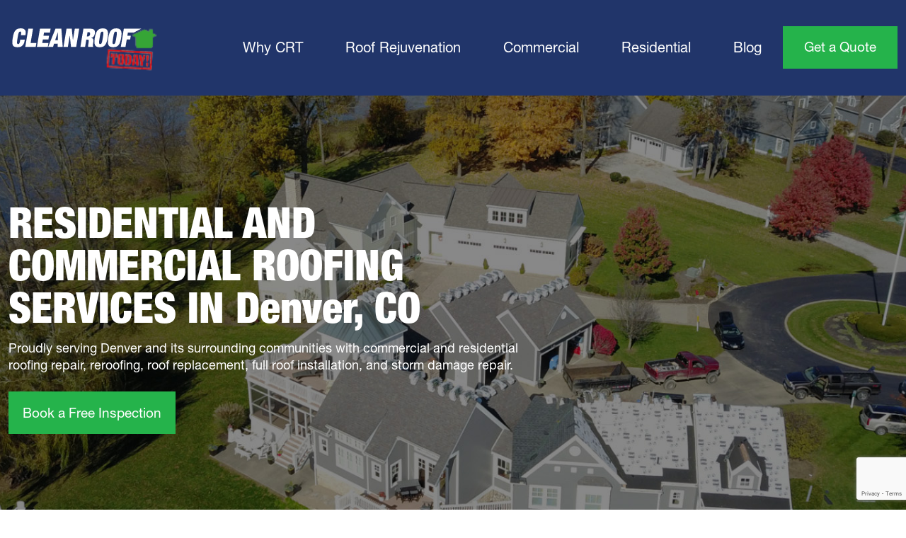

--- FILE ---
content_type: text/html; charset=UTF-8
request_url: https://www.cleanrooftoday.com/denver-colorado/
body_size: 30584
content:
<!DOCTYPE html>
<html lang="en-US" class="no-js"  >

<head>
	
<meta name="facebook-domain-verification" content="k27fyxkoolydy91li62b6sn4ieq2ju" />

<meta charset="UTF-8" />
<meta name='robots' content='index, follow, max-image-preview:large, max-snippet:-1, max-video-preview:-1' />
	<style>img:is([sizes="auto" i], [sizes^="auto," i]) { contain-intrinsic-size: 3000px 1500px }</style>
	<meta name="google-site-verification" content="li90__O8C57vwfMnUHmc_E1FGXyrST4uy7z36kNR90k" />
<!-- Global site tag (gtag.js) - Google Analytics -->
<script async src="https://www.googletagmanager.com/gtag/js?id=UA-190591912-1"></script>
<script>
  window.dataLayer = window.dataLayer || [];
  function gtag(){dataLayer.push(arguments);}
  gtag('js', new Date());
  gtag('config', 'UA-190591912-1');
</script>
<meta name="facebook-domain-verification" content="k27fyxkoolydy91li62b6sn4ieq2ju" />

<!-- Meta Pixel Code -->
<script>
!function(f,b,e,v,n,t,s)
{if(f.fbq)return;n=f.fbq=function(){n.callMethod?
n.callMethod.apply(n,arguments):n.queue.push(arguments)};
if(!f._fbq)f._fbq=n;n.push=n;n.loaded=!0;n.version='2.0';
n.queue=[];t=b.createElement(e);t.async=!0;
t.src=v;s=b.getElementsByTagName(e)[0];
s.parentNode.insertBefore(t,s)}(window, document,'script',
'https://connect.facebook.net/en_US/fbevents.js');
fbq('init', '1037243263547961');
fbq('track', 'PageView');
</script>
<noscript><img height="1" width="1" style="display:none"
src="https://www.facebook.com/tr?id=1037243263547961&ev=PageView&noscript=1"
/></noscript>
<!-- End Meta Pixel Code -->



<!-- Google Tag Manager -->
<script>(function(w,d,s,l,i){w[l]=w[l]||[];w[l].push({'gtm.start':
new Date().getTime(),event:'gtm.js'});var f=d.getElementsByTagName(s)[0],
j=d.createElement(s),dl=l!='dataLayer'?'&l='+l:'';j.async=true;j.src=
'https://www.googletagmanager.com/gtm.js?id='+i+dl;f.parentNode.insertBefore(j,f);
})(window,document,'script','dataLayer','GTM-NTBR4BB');</script>
<!-- End Google Tag Manager --><meta name="format-detection" content="telephone=no">
<meta name="viewport" content="width=device-width, initial-scale=1, maximum-scale=1" />
<link rel="shortcut icon" href="https://www.cleanrooftoday.com/wp-content/uploads/2021/09/favicon.png" type="image/x-icon" />
<link rel="apple-touch-icon" href="https://www.cleanrooftoday.com/wp-content/uploads/2021/09/favicon.png" />
<meta name="theme-color" content="#ffffff" media="(prefers-color-scheme: light)">
<meta name="theme-color" content="#ffffff" media="(prefers-color-scheme: dark)">

	<!-- This site is optimized with the Yoast SEO plugin v26.0 - https://yoast.com/wordpress/plugins/seo/ -->
	<title>Experienced Roofing Contractors | Commercial &amp; Residential | Houston, Texas | Liberty Restoration</title>
	<meta name="description" content="Liberty Restoration is a leader in residential and commercial roofing services. Check out our offerings for the greater Houston, TX area!" />
	<link rel="canonical" href="https://www.cleanrooftoday.com/denver-colorado/" />
	<meta property="og:locale" content="en_US" />
	<meta property="og:type" content="article" />
	<meta property="og:title" content="Experienced Roofing Contractors | Commercial &amp; Residential | Houston, Texas | Liberty Restoration" />
	<meta property="og:description" content="Liberty Restoration is a leader in residential and commercial roofing services. Check out our offerings for the greater Houston, TX area!" />
	<meta property="og:url" content="https://www.cleanrooftoday.com/denver-colorado/" />
	<meta property="og:site_name" content="Clean Roof Today" />
	<meta property="article:modified_time" content="2021-04-20T14:18:48+00:00" />
	<meta name="twitter:card" content="summary_large_image" />
	<!-- / Yoast SEO plugin. -->


<link rel='dns-prefetch' href='//www.googletagmanager.com' />
<link rel="alternate" type="application/rss+xml" title="Clean Roof Today &raquo; Feed" href="https://www.cleanrooftoday.com/feed/" />
<link rel="alternate" type="application/rss+xml" title="Clean Roof Today &raquo; Comments Feed" href="https://www.cleanrooftoday.com/comments/feed/" />
<script type="text/javascript">
/* <![CDATA[ */
window._wpemojiSettings = {"baseUrl":"https:\/\/s.w.org\/images\/core\/emoji\/16.0.1\/72x72\/","ext":".png","svgUrl":"https:\/\/s.w.org\/images\/core\/emoji\/16.0.1\/svg\/","svgExt":".svg","source":{"concatemoji":"https:\/\/www.cleanrooftoday.com\/wp-includes\/js\/wp-emoji-release.min.js?ver=6.8.3"}};
/*! This file is auto-generated */
!function(s,n){var o,i,e;function c(e){try{var t={supportTests:e,timestamp:(new Date).valueOf()};sessionStorage.setItem(o,JSON.stringify(t))}catch(e){}}function p(e,t,n){e.clearRect(0,0,e.canvas.width,e.canvas.height),e.fillText(t,0,0);var t=new Uint32Array(e.getImageData(0,0,e.canvas.width,e.canvas.height).data),a=(e.clearRect(0,0,e.canvas.width,e.canvas.height),e.fillText(n,0,0),new Uint32Array(e.getImageData(0,0,e.canvas.width,e.canvas.height).data));return t.every(function(e,t){return e===a[t]})}function u(e,t){e.clearRect(0,0,e.canvas.width,e.canvas.height),e.fillText(t,0,0);for(var n=e.getImageData(16,16,1,1),a=0;a<n.data.length;a++)if(0!==n.data[a])return!1;return!0}function f(e,t,n,a){switch(t){case"flag":return n(e,"\ud83c\udff3\ufe0f\u200d\u26a7\ufe0f","\ud83c\udff3\ufe0f\u200b\u26a7\ufe0f")?!1:!n(e,"\ud83c\udde8\ud83c\uddf6","\ud83c\udde8\u200b\ud83c\uddf6")&&!n(e,"\ud83c\udff4\udb40\udc67\udb40\udc62\udb40\udc65\udb40\udc6e\udb40\udc67\udb40\udc7f","\ud83c\udff4\u200b\udb40\udc67\u200b\udb40\udc62\u200b\udb40\udc65\u200b\udb40\udc6e\u200b\udb40\udc67\u200b\udb40\udc7f");case"emoji":return!a(e,"\ud83e\udedf")}return!1}function g(e,t,n,a){var r="undefined"!=typeof WorkerGlobalScope&&self instanceof WorkerGlobalScope?new OffscreenCanvas(300,150):s.createElement("canvas"),o=r.getContext("2d",{willReadFrequently:!0}),i=(o.textBaseline="top",o.font="600 32px Arial",{});return e.forEach(function(e){i[e]=t(o,e,n,a)}),i}function t(e){var t=s.createElement("script");t.src=e,t.defer=!0,s.head.appendChild(t)}"undefined"!=typeof Promise&&(o="wpEmojiSettingsSupports",i=["flag","emoji"],n.supports={everything:!0,everythingExceptFlag:!0},e=new Promise(function(e){s.addEventListener("DOMContentLoaded",e,{once:!0})}),new Promise(function(t){var n=function(){try{var e=JSON.parse(sessionStorage.getItem(o));if("object"==typeof e&&"number"==typeof e.timestamp&&(new Date).valueOf()<e.timestamp+604800&&"object"==typeof e.supportTests)return e.supportTests}catch(e){}return null}();if(!n){if("undefined"!=typeof Worker&&"undefined"!=typeof OffscreenCanvas&&"undefined"!=typeof URL&&URL.createObjectURL&&"undefined"!=typeof Blob)try{var e="postMessage("+g.toString()+"("+[JSON.stringify(i),f.toString(),p.toString(),u.toString()].join(",")+"));",a=new Blob([e],{type:"text/javascript"}),r=new Worker(URL.createObjectURL(a),{name:"wpTestEmojiSupports"});return void(r.onmessage=function(e){c(n=e.data),r.terminate(),t(n)})}catch(e){}c(n=g(i,f,p,u))}t(n)}).then(function(e){for(var t in e)n.supports[t]=e[t],n.supports.everything=n.supports.everything&&n.supports[t],"flag"!==t&&(n.supports.everythingExceptFlag=n.supports.everythingExceptFlag&&n.supports[t]);n.supports.everythingExceptFlag=n.supports.everythingExceptFlag&&!n.supports.flag,n.DOMReady=!1,n.readyCallback=function(){n.DOMReady=!0}}).then(function(){return e}).then(function(){var e;n.supports.everything||(n.readyCallback(),(e=n.source||{}).concatemoji?t(e.concatemoji):e.wpemoji&&e.twemoji&&(t(e.twemoji),t(e.wpemoji)))}))}((window,document),window._wpemojiSettings);
/* ]]> */
</script>
<style id='wp-emoji-styles-inline-css' type='text/css'>

	img.wp-smiley, img.emoji {
		display: inline !important;
		border: none !important;
		box-shadow: none !important;
		height: 1em !important;
		width: 1em !important;
		margin: 0 0.07em !important;
		vertical-align: -0.1em !important;
		background: none !important;
		padding: 0 !important;
	}
</style>
<link rel='stylesheet' id='wp-block-library-css' href='https://www.cleanrooftoday.com/wp-includes/css/dist/block-library/style.min.css?ver=6.8.3' type='text/css' media='all' />
<style id='classic-theme-styles-inline-css' type='text/css'>
/*! This file is auto-generated */
.wp-block-button__link{color:#fff;background-color:#32373c;border-radius:9999px;box-shadow:none;text-decoration:none;padding:calc(.667em + 2px) calc(1.333em + 2px);font-size:1.125em}.wp-block-file__button{background:#32373c;color:#fff;text-decoration:none}
</style>
<style id='global-styles-inline-css' type='text/css'>
:root{--wp--preset--aspect-ratio--square: 1;--wp--preset--aspect-ratio--4-3: 4/3;--wp--preset--aspect-ratio--3-4: 3/4;--wp--preset--aspect-ratio--3-2: 3/2;--wp--preset--aspect-ratio--2-3: 2/3;--wp--preset--aspect-ratio--16-9: 16/9;--wp--preset--aspect-ratio--9-16: 9/16;--wp--preset--color--black: #000000;--wp--preset--color--cyan-bluish-gray: #abb8c3;--wp--preset--color--white: #ffffff;--wp--preset--color--pale-pink: #f78da7;--wp--preset--color--vivid-red: #cf2e2e;--wp--preset--color--luminous-vivid-orange: #ff6900;--wp--preset--color--luminous-vivid-amber: #fcb900;--wp--preset--color--light-green-cyan: #7bdcb5;--wp--preset--color--vivid-green-cyan: #00d084;--wp--preset--color--pale-cyan-blue: #8ed1fc;--wp--preset--color--vivid-cyan-blue: #0693e3;--wp--preset--color--vivid-purple: #9b51e0;--wp--preset--gradient--vivid-cyan-blue-to-vivid-purple: linear-gradient(135deg,rgba(6,147,227,1) 0%,rgb(155,81,224) 100%);--wp--preset--gradient--light-green-cyan-to-vivid-green-cyan: linear-gradient(135deg,rgb(122,220,180) 0%,rgb(0,208,130) 100%);--wp--preset--gradient--luminous-vivid-amber-to-luminous-vivid-orange: linear-gradient(135deg,rgba(252,185,0,1) 0%,rgba(255,105,0,1) 100%);--wp--preset--gradient--luminous-vivid-orange-to-vivid-red: linear-gradient(135deg,rgba(255,105,0,1) 0%,rgb(207,46,46) 100%);--wp--preset--gradient--very-light-gray-to-cyan-bluish-gray: linear-gradient(135deg,rgb(238,238,238) 0%,rgb(169,184,195) 100%);--wp--preset--gradient--cool-to-warm-spectrum: linear-gradient(135deg,rgb(74,234,220) 0%,rgb(151,120,209) 20%,rgb(207,42,186) 40%,rgb(238,44,130) 60%,rgb(251,105,98) 80%,rgb(254,248,76) 100%);--wp--preset--gradient--blush-light-purple: linear-gradient(135deg,rgb(255,206,236) 0%,rgb(152,150,240) 100%);--wp--preset--gradient--blush-bordeaux: linear-gradient(135deg,rgb(254,205,165) 0%,rgb(254,45,45) 50%,rgb(107,0,62) 100%);--wp--preset--gradient--luminous-dusk: linear-gradient(135deg,rgb(255,203,112) 0%,rgb(199,81,192) 50%,rgb(65,88,208) 100%);--wp--preset--gradient--pale-ocean: linear-gradient(135deg,rgb(255,245,203) 0%,rgb(182,227,212) 50%,rgb(51,167,181) 100%);--wp--preset--gradient--electric-grass: linear-gradient(135deg,rgb(202,248,128) 0%,rgb(113,206,126) 100%);--wp--preset--gradient--midnight: linear-gradient(135deg,rgb(2,3,129) 0%,rgb(40,116,252) 100%);--wp--preset--font-size--small: 13px;--wp--preset--font-size--medium: 20px;--wp--preset--font-size--large: 36px;--wp--preset--font-size--x-large: 42px;--wp--preset--spacing--20: 0.44rem;--wp--preset--spacing--30: 0.67rem;--wp--preset--spacing--40: 1rem;--wp--preset--spacing--50: 1.5rem;--wp--preset--spacing--60: 2.25rem;--wp--preset--spacing--70: 3.38rem;--wp--preset--spacing--80: 5.06rem;--wp--preset--shadow--natural: 6px 6px 9px rgba(0, 0, 0, 0.2);--wp--preset--shadow--deep: 12px 12px 50px rgba(0, 0, 0, 0.4);--wp--preset--shadow--sharp: 6px 6px 0px rgba(0, 0, 0, 0.2);--wp--preset--shadow--outlined: 6px 6px 0px -3px rgba(255, 255, 255, 1), 6px 6px rgba(0, 0, 0, 1);--wp--preset--shadow--crisp: 6px 6px 0px rgba(0, 0, 0, 1);}:where(.is-layout-flex){gap: 0.5em;}:where(.is-layout-grid){gap: 0.5em;}body .is-layout-flex{display: flex;}.is-layout-flex{flex-wrap: wrap;align-items: center;}.is-layout-flex > :is(*, div){margin: 0;}body .is-layout-grid{display: grid;}.is-layout-grid > :is(*, div){margin: 0;}:where(.wp-block-columns.is-layout-flex){gap: 2em;}:where(.wp-block-columns.is-layout-grid){gap: 2em;}:where(.wp-block-post-template.is-layout-flex){gap: 1.25em;}:where(.wp-block-post-template.is-layout-grid){gap: 1.25em;}.has-black-color{color: var(--wp--preset--color--black) !important;}.has-cyan-bluish-gray-color{color: var(--wp--preset--color--cyan-bluish-gray) !important;}.has-white-color{color: var(--wp--preset--color--white) !important;}.has-pale-pink-color{color: var(--wp--preset--color--pale-pink) !important;}.has-vivid-red-color{color: var(--wp--preset--color--vivid-red) !important;}.has-luminous-vivid-orange-color{color: var(--wp--preset--color--luminous-vivid-orange) !important;}.has-luminous-vivid-amber-color{color: var(--wp--preset--color--luminous-vivid-amber) !important;}.has-light-green-cyan-color{color: var(--wp--preset--color--light-green-cyan) !important;}.has-vivid-green-cyan-color{color: var(--wp--preset--color--vivid-green-cyan) !important;}.has-pale-cyan-blue-color{color: var(--wp--preset--color--pale-cyan-blue) !important;}.has-vivid-cyan-blue-color{color: var(--wp--preset--color--vivid-cyan-blue) !important;}.has-vivid-purple-color{color: var(--wp--preset--color--vivid-purple) !important;}.has-black-background-color{background-color: var(--wp--preset--color--black) !important;}.has-cyan-bluish-gray-background-color{background-color: var(--wp--preset--color--cyan-bluish-gray) !important;}.has-white-background-color{background-color: var(--wp--preset--color--white) !important;}.has-pale-pink-background-color{background-color: var(--wp--preset--color--pale-pink) !important;}.has-vivid-red-background-color{background-color: var(--wp--preset--color--vivid-red) !important;}.has-luminous-vivid-orange-background-color{background-color: var(--wp--preset--color--luminous-vivid-orange) !important;}.has-luminous-vivid-amber-background-color{background-color: var(--wp--preset--color--luminous-vivid-amber) !important;}.has-light-green-cyan-background-color{background-color: var(--wp--preset--color--light-green-cyan) !important;}.has-vivid-green-cyan-background-color{background-color: var(--wp--preset--color--vivid-green-cyan) !important;}.has-pale-cyan-blue-background-color{background-color: var(--wp--preset--color--pale-cyan-blue) !important;}.has-vivid-cyan-blue-background-color{background-color: var(--wp--preset--color--vivid-cyan-blue) !important;}.has-vivid-purple-background-color{background-color: var(--wp--preset--color--vivid-purple) !important;}.has-black-border-color{border-color: var(--wp--preset--color--black) !important;}.has-cyan-bluish-gray-border-color{border-color: var(--wp--preset--color--cyan-bluish-gray) !important;}.has-white-border-color{border-color: var(--wp--preset--color--white) !important;}.has-pale-pink-border-color{border-color: var(--wp--preset--color--pale-pink) !important;}.has-vivid-red-border-color{border-color: var(--wp--preset--color--vivid-red) !important;}.has-luminous-vivid-orange-border-color{border-color: var(--wp--preset--color--luminous-vivid-orange) !important;}.has-luminous-vivid-amber-border-color{border-color: var(--wp--preset--color--luminous-vivid-amber) !important;}.has-light-green-cyan-border-color{border-color: var(--wp--preset--color--light-green-cyan) !important;}.has-vivid-green-cyan-border-color{border-color: var(--wp--preset--color--vivid-green-cyan) !important;}.has-pale-cyan-blue-border-color{border-color: var(--wp--preset--color--pale-cyan-blue) !important;}.has-vivid-cyan-blue-border-color{border-color: var(--wp--preset--color--vivid-cyan-blue) !important;}.has-vivid-purple-border-color{border-color: var(--wp--preset--color--vivid-purple) !important;}.has-vivid-cyan-blue-to-vivid-purple-gradient-background{background: var(--wp--preset--gradient--vivid-cyan-blue-to-vivid-purple) !important;}.has-light-green-cyan-to-vivid-green-cyan-gradient-background{background: var(--wp--preset--gradient--light-green-cyan-to-vivid-green-cyan) !important;}.has-luminous-vivid-amber-to-luminous-vivid-orange-gradient-background{background: var(--wp--preset--gradient--luminous-vivid-amber-to-luminous-vivid-orange) !important;}.has-luminous-vivid-orange-to-vivid-red-gradient-background{background: var(--wp--preset--gradient--luminous-vivid-orange-to-vivid-red) !important;}.has-very-light-gray-to-cyan-bluish-gray-gradient-background{background: var(--wp--preset--gradient--very-light-gray-to-cyan-bluish-gray) !important;}.has-cool-to-warm-spectrum-gradient-background{background: var(--wp--preset--gradient--cool-to-warm-spectrum) !important;}.has-blush-light-purple-gradient-background{background: var(--wp--preset--gradient--blush-light-purple) !important;}.has-blush-bordeaux-gradient-background{background: var(--wp--preset--gradient--blush-bordeaux) !important;}.has-luminous-dusk-gradient-background{background: var(--wp--preset--gradient--luminous-dusk) !important;}.has-pale-ocean-gradient-background{background: var(--wp--preset--gradient--pale-ocean) !important;}.has-electric-grass-gradient-background{background: var(--wp--preset--gradient--electric-grass) !important;}.has-midnight-gradient-background{background: var(--wp--preset--gradient--midnight) !important;}.has-small-font-size{font-size: var(--wp--preset--font-size--small) !important;}.has-medium-font-size{font-size: var(--wp--preset--font-size--medium) !important;}.has-large-font-size{font-size: var(--wp--preset--font-size--large) !important;}.has-x-large-font-size{font-size: var(--wp--preset--font-size--x-large) !important;}
:where(.wp-block-post-template.is-layout-flex){gap: 1.25em;}:where(.wp-block-post-template.is-layout-grid){gap: 1.25em;}
:where(.wp-block-columns.is-layout-flex){gap: 2em;}:where(.wp-block-columns.is-layout-grid){gap: 2em;}
:root :where(.wp-block-pullquote){font-size: 1.5em;line-height: 1.6;}
</style>
<link rel='stylesheet' id='contact-form-7-css' href='https://www.cleanrooftoday.com/wp-content/plugins/contact-form-7/includes/css/styles.css?ver=6.1.1' type='text/css' media='all' />
<link rel='stylesheet' id='mfn-be-css' href='https://www.cleanrooftoday.com/wp-content/themes/betheme/css/be.css?ver=28.1.9' type='text/css' media='all' />
<link rel='stylesheet' id='mfn-animations-css' href='https://www.cleanrooftoday.com/wp-content/themes/betheme/assets/animations/animations.min.css?ver=28.1.9' type='text/css' media='all' />
<link rel='stylesheet' id='mfn-font-awesome-css' href='https://www.cleanrooftoday.com/wp-content/themes/betheme/fonts/fontawesome/fontawesome.css?ver=28.1.9' type='text/css' media='all' />
<link rel='stylesheet' id='mfn-responsive-css' href='https://www.cleanrooftoday.com/wp-content/themes/betheme/css/responsive.css?ver=28.1.9' type='text/css' media='all' />
<style id='mfn-dynamic-inline-css' type='text/css'>
@font-face{font-family:"futura-pt";src:;font-weight:normal;font-style:normal;font-display:swap}@font-face{font-family:"futura-pt-condensed";src:;font-weight:normal;font-style:normal;font-display:swap}@font-face{font-family:"helvetica-neue-lt-pro-cond";src:;font-weight:normal;font-style:normal;font-display:swap}@font-face{font-family:"helvetica-neue-lt-pro";src:;font-weight:normal;font-style:normal;font-display:swap}@font-face{font-family:"futura-pt-bold";src:;font-weight:normal;font-style:normal;font-display:swap}@font-face{font-family:"roboto";src:;font-weight:normal;font-style:normal;font-display:swap}
html{background-color:#ffffff}#Wrapper,#Content,.mfn-popup .mfn-popup-content,.mfn-off-canvas-sidebar .mfn-off-canvas-content-wrapper,.mfn-cart-holder,.mfn-header-login,#Top_bar .search_wrapper,#Top_bar .top_bar_right .mfn-live-search-box,.column_livesearch .mfn-live-search-wrapper,.column_livesearch .mfn-live-search-box{background-color:#ffffff}.layout-boxed.mfn-bebuilder-header.mfn-ui #Wrapper .mfn-only-sample-content{background-color:#ffffff}body:not(.template-slider) #Header{min-height:0px}body.header-below:not(.template-slider) #Header{padding-top:0px}#Footer .widgets_wrapper{padding:50px 0}.has-search-overlay.search-overlay-opened #search-overlay{background-color:rgba(0,0,0,0.6)}.elementor-page.elementor-default #Content .the_content .section_wrapper{max-width:100%}.elementor-page.elementor-default #Content .section.the_content{width:100%}.elementor-page.elementor-default #Content .section_wrapper .the_content_wrapper{margin-left:0;margin-right:0;width:100%}body,span.date_label,.timeline_items li h3 span,input[type="date"],input[type="text"],input[type="password"],input[type="tel"],input[type="email"],input[type="url"],textarea,select,.offer_li .title h3,.mfn-menu-item-megamenu{font-family:"helvetica-neue-lt-pro",-apple-system,BlinkMacSystemFont,"Segoe UI",Roboto,Oxygen-Sans,Ubuntu,Cantarell,"Helvetica Neue",sans-serif}.lead,.big{font-family:"helvetica-neue-lt-pro",-apple-system,BlinkMacSystemFont,"Segoe UI",Roboto,Oxygen-Sans,Ubuntu,Cantarell,"Helvetica Neue",sans-serif}#menu > ul > li > a,#overlay-menu ul li a{font-family:"helvetica-neue-lt-pro",-apple-system,BlinkMacSystemFont,"Segoe UI",Roboto,Oxygen-Sans,Ubuntu,Cantarell,"Helvetica Neue",sans-serif}#Subheader .title{font-family:"helvetica-neue-lt-pro-cond",-apple-system,BlinkMacSystemFont,"Segoe UI",Roboto,Oxygen-Sans,Ubuntu,Cantarell,"Helvetica Neue",sans-serif}h1,h2,h3,h4,.text-logo #logo{font-family:"helvetica-neue-lt-pro-cond",-apple-system,BlinkMacSystemFont,"Segoe UI",Roboto,Oxygen-Sans,Ubuntu,Cantarell,"Helvetica Neue",sans-serif}h5,h6{font-family:"helvetica-neue-lt-pro",-apple-system,BlinkMacSystemFont,"Segoe UI",Roboto,Oxygen-Sans,Ubuntu,Cantarell,"Helvetica Neue",sans-serif}blockquote{font-family:"helvetica-neue-lt-pro",-apple-system,BlinkMacSystemFont,"Segoe UI",Roboto,Oxygen-Sans,Ubuntu,Cantarell,"Helvetica Neue",sans-serif}.chart_box .chart .num,.counter .desc_wrapper .number-wrapper,.how_it_works .image .number,.pricing-box .plan-header .price,.quick_fact .number-wrapper,.woocommerce .product div.entry-summary .price{font-family:"helvetica-neue-lt-pro",-apple-system,BlinkMacSystemFont,"Segoe UI",Roboto,Oxygen-Sans,Ubuntu,Cantarell,"Helvetica Neue",sans-serif}body,.mfn-menu-item-megamenu{font-size:18px;line-height:26px;font-weight:400;letter-spacing:0px}.lead,.big{font-size:18px;line-height:24px;font-weight:400;letter-spacing:0px}#menu > ul > li > a,#overlay-menu ul li a{font-size:20px;font-weight:400;letter-spacing:0px}#overlay-menu ul li a{line-height:30px}#Subheader .title{font-size:60px;line-height:70px;font-weight:900;letter-spacing:0px}h1,.text-logo #logo{font-size:60px;line-height:70px;font-weight:900;letter-spacing:0px}h2{font-size:36px;line-height:42px;font-weight:900;letter-spacing:0px}h3,.woocommerce ul.products li.product h3,.woocommerce #customer_login h2{font-size:24px;line-height:30px;font-weight:900;letter-spacing:0px}h4,.woocommerce .woocommerce-order-details__title,.woocommerce .wc-bacs-bank-details-heading,.woocommerce .woocommerce-customer-details h2{font-size:22px;line-height:28px;font-weight:700;letter-spacing:0px}h5{font-size:20px;line-height:26px;font-weight:600;letter-spacing:0px}h6{font-size:18px;line-height:24px;font-weight:600;letter-spacing:0px}#Intro .intro-title{font-size:70px;line-height:70px;font-weight:400;letter-spacing:0px}@media only screen and (min-width:768px) and (max-width:959px){body,.mfn-menu-item-megamenu{font-size:15px;line-height:22px;font-weight:400;letter-spacing:0px}.lead,.big{font-size:15px;line-height:20px;font-weight:400;letter-spacing:0px}#menu > ul > li > a,#overlay-menu ul li a{font-size:17px;font-weight:400;letter-spacing:0px}#overlay-menu ul li a{line-height:25.5px}#Subheader .title{font-size:51px;line-height:60px;font-weight:900;letter-spacing:0px}h1,.text-logo #logo{font-size:51px;line-height:60px;font-weight:900;letter-spacing:0px}h2{font-size:31px;line-height:36px;font-weight:900;letter-spacing:0px}h3,.woocommerce ul.products li.product h3,.woocommerce #customer_login h2{font-size:20px;line-height:26px;font-weight:900;letter-spacing:0px}h4,.woocommerce .woocommerce-order-details__title,.woocommerce .wc-bacs-bank-details-heading,.woocommerce .woocommerce-customer-details h2{font-size:19px;line-height:24px;font-weight:700;letter-spacing:0px}h5{font-size:17px;line-height:22px;font-weight:600;letter-spacing:0px}h6{font-size:15px;line-height:20px;font-weight:600;letter-spacing:0px}#Intro .intro-title{font-size:60px;line-height:60px;font-weight:400;letter-spacing:0px}blockquote{font-size:15px}.chart_box .chart .num{font-size:45px;line-height:45px}.counter .desc_wrapper .number-wrapper{font-size:45px;line-height:45px}.counter .desc_wrapper .title{font-size:14px;line-height:18px}.faq .question .title{font-size:14px}.fancy_heading .title{font-size:38px;line-height:38px}.offer .offer_li .desc_wrapper .title h3{font-size:32px;line-height:32px}.offer_thumb_ul li.offer_thumb_li .desc_wrapper .title h3{font-size:32px;line-height:32px}.pricing-box .plan-header h2{font-size:27px;line-height:27px}.pricing-box .plan-header .price > span{font-size:40px;line-height:40px}.pricing-box .plan-header .price sup.currency{font-size:18px;line-height:18px}.pricing-box .plan-header .price sup.period{font-size:14px;line-height:14px}.quick_fact .number-wrapper{font-size:80px;line-height:80px}.trailer_box .desc h2{font-size:27px;line-height:27px}.widget > h3{font-size:17px;line-height:20px}}@media only screen and (min-width:480px) and (max-width:767px){body,.mfn-menu-item-megamenu{font-size:14px;line-height:20px;font-weight:400;letter-spacing:0px}.lead,.big{font-size:14px;line-height:19px;font-weight:400;letter-spacing:0px}#menu > ul > li > a,#overlay-menu ul li a{font-size:15px;font-weight:400;letter-spacing:0px}#overlay-menu ul li a{line-height:22.5px}#Subheader .title{font-size:45px;line-height:53px;font-weight:900;letter-spacing:0px}h1,.text-logo #logo{font-size:45px;line-height:53px;font-weight:900;letter-spacing:0px}h2{font-size:27px;line-height:32px;font-weight:900;letter-spacing:0px}h3,.woocommerce ul.products li.product h3,.woocommerce #customer_login h2{font-size:18px;line-height:23px;font-weight:900;letter-spacing:0px}h4,.woocommerce .woocommerce-order-details__title,.woocommerce .wc-bacs-bank-details-heading,.woocommerce .woocommerce-customer-details h2{font-size:17px;line-height:21px;font-weight:700;letter-spacing:0px}h5{font-size:15px;line-height:20px;font-weight:600;letter-spacing:0px}h6{font-size:14px;line-height:19px;font-weight:600;letter-spacing:0px}#Intro .intro-title{font-size:53px;line-height:53px;font-weight:400;letter-spacing:0px}blockquote{font-size:14px}.chart_box .chart .num{font-size:40px;line-height:40px}.counter .desc_wrapper .number-wrapper{font-size:40px;line-height:40px}.counter .desc_wrapper .title{font-size:13px;line-height:16px}.faq .question .title{font-size:13px}.fancy_heading .title{font-size:34px;line-height:34px}.offer .offer_li .desc_wrapper .title h3{font-size:28px;line-height:28px}.offer_thumb_ul li.offer_thumb_li .desc_wrapper .title h3{font-size:28px;line-height:28px}.pricing-box .plan-header h2{font-size:24px;line-height:24px}.pricing-box .plan-header .price > span{font-size:34px;line-height:34px}.pricing-box .plan-header .price sup.currency{font-size:16px;line-height:16px}.pricing-box .plan-header .price sup.period{font-size:13px;line-height:13px}.quick_fact .number-wrapper{font-size:70px;line-height:70px}.trailer_box .desc h2{font-size:24px;line-height:24px}.widget > h3{font-size:16px;line-height:19px}}@media only screen and (max-width:479px){body,.mfn-menu-item-megamenu{font-size:13px;line-height:19px;font-weight:400;letter-spacing:0px}.lead,.big{font-size:13px;line-height:19px;font-weight:400;letter-spacing:0px}#menu > ul > li > a,#overlay-menu ul li a{font-size:13px;font-weight:400;letter-spacing:0px}#overlay-menu ul li a{line-height:19.5px}#Subheader .title{font-size:36px;line-height:42px;font-weight:900;letter-spacing:0px}h1,.text-logo #logo{font-size:36px;line-height:42px;font-weight:900;letter-spacing:0px}h2{font-size:22px;line-height:25px;font-weight:900;letter-spacing:0px}h3,.woocommerce ul.products li.product h3,.woocommerce #customer_login h2{font-size:14px;line-height:19px;font-weight:900;letter-spacing:0px}h4,.woocommerce .woocommerce-order-details__title,.woocommerce .wc-bacs-bank-details-heading,.woocommerce .woocommerce-customer-details h2{font-size:13px;line-height:19px;font-weight:700;letter-spacing:0px}h5{font-size:13px;line-height:19px;font-weight:600;letter-spacing:0px}h6{font-size:13px;line-height:19px;font-weight:600;letter-spacing:0px}#Intro .intro-title{font-size:42px;line-height:42px;font-weight:400;letter-spacing:0px}blockquote{font-size:13px}.chart_box .chart .num{font-size:35px;line-height:35px}.counter .desc_wrapper .number-wrapper{font-size:35px;line-height:35px}.counter .desc_wrapper .title{font-size:13px;line-height:26px}.faq .question .title{font-size:13px}.fancy_heading .title{font-size:30px;line-height:30px}.offer .offer_li .desc_wrapper .title h3{font-size:26px;line-height:26px}.offer_thumb_ul li.offer_thumb_li .desc_wrapper .title h3{font-size:26px;line-height:26px}.pricing-box .plan-header h2{font-size:21px;line-height:21px}.pricing-box .plan-header .price > span{font-size:32px;line-height:32px}.pricing-box .plan-header .price sup.currency{font-size:14px;line-height:14px}.pricing-box .plan-header .price sup.period{font-size:13px;line-height:13px}.quick_fact .number-wrapper{font-size:60px;line-height:60px}.trailer_box .desc h2{font-size:21px;line-height:21px}.widget > h3{font-size:15px;line-height:18px}}.with_aside .sidebar.columns{width:23%}.with_aside .sections_group{width:77%}.aside_both .sidebar.columns{width:18%}.aside_both .sidebar.sidebar-1{margin-left:-82%}.aside_both .sections_group{width:64%;margin-left:18%}@media only screen and (min-width:1240px){#Wrapper,.with_aside .content_wrapper{max-width:1440px}body.layout-boxed.mfn-header-scrolled .mfn-header-tmpl.mfn-sticky-layout-width{max-width:1440px;left:0;right:0;margin-left:auto;margin-right:auto}body.layout-boxed:not(.mfn-header-scrolled) .mfn-header-tmpl.mfn-header-layout-width,body.layout-boxed .mfn-header-tmpl.mfn-header-layout-width:not(.mfn-hasSticky){max-width:1440px;left:0;right:0;margin-left:auto;margin-right:auto}body.layout-boxed.mfn-bebuilder-header.mfn-ui .mfn-only-sample-content{max-width:1440px;margin-left:auto;margin-right:auto}.section_wrapper,.container{max-width:1420px}.layout-boxed.header-boxed #Top_bar.is-sticky{max-width:1440px}}@media only screen and (max-width:767px){#Wrapper{max-width:calc(100% - 67px)}.content_wrapper .section_wrapper,.container,.four.columns .widget-area{max-width:550px !important;padding-left:33px;padding-right:33px}}body{--mfn-button-font-family:inherit;--mfn-button-font-size:16px;--mfn-button-font-weight:400;--mfn-button-font-style:inherit;--mfn-button-letter-spacing:0px;--mfn-button-padding:16px 20px 16px 20px;--mfn-button-border-width:0;--mfn-button-border-radius:5px 5px 5px 5px;--mfn-button-gap:10px;--mfn-button-transition:0.2s;--mfn-button-color:#ffffff;--mfn-button-color-hover:#ffffff;--mfn-button-bg:#f7f7f7;--mfn-button-bg-hover:#eaeaea;--mfn-button-border-color:transparent;--mfn-button-border-color-hover:transparent;--mfn-button-icon-color:#ffffff;--mfn-button-icon-color-hover:#ffffff;--mfn-button-box-shadow:unset;--mfn-button-theme-color:#ffffff;--mfn-button-theme-color-hover:#ffffff;--mfn-button-theme-bg:#21365c;--mfn-button-theme-bg-hover:#14294f;--mfn-button-theme-border-color:transparent;--mfn-button-theme-border-color-hover:transparent;--mfn-button-theme-icon-color:#ffffff;--mfn-button-theme-icon-color-hover:#ffffff;--mfn-button-theme-box-shadow:unset;--mfn-button-shop-color:#ffffff;--mfn-button-shop-color-hover:#ffffff;--mfn-button-shop-bg:#21365c;--mfn-button-shop-bg-hover:#14294f;--mfn-button-shop-border-color:transparent;--mfn-button-shop-border-color-hover:transparent;--mfn-button-shop-icon-color:#626262;--mfn-button-shop-icon-color-hover:#626262;--mfn-button-shop-box-shadow:unset;--mfn-button-action-color:#747474;--mfn-button-action-color-hover:#747474;--mfn-button-action-bg:#f7f7f7;--mfn-button-action-bg-hover:#eaeaea;--mfn-button-action-border-color:transparent;--mfn-button-action-border-color-hover:transparent;--mfn-button-action-icon-color:#747474;--mfn-button-action-icon-color-hover:#747474;--mfn-button-action-box-shadow:unset}@media only screen and (max-width:959px){body{}}@media only screen and (max-width:768px){body{}}.mfn-cookies,.mfn-cookies-reopen{--mfn-gdpr2-container-text-color:#626262;--mfn-gdpr2-container-strong-color:#07070a;--mfn-gdpr2-container-bg:#ffffff;--mfn-gdpr2-container-overlay:rgba(25,37,48,0.6);--mfn-gdpr2-details-box-bg:#fbfbfb;--mfn-gdpr2-details-switch-bg:#00032a;--mfn-gdpr2-details-switch-bg-active:#5acb65;--mfn-gdpr2-tabs-text-color:#07070a;--mfn-gdpr2-tabs-text-color-active:#0089f7;--mfn-gdpr2-tabs-border:rgba(8,8,14,0.1);--mfn-gdpr2-buttons-box-bg:#fbfbfb;--mfn-gdpr2-reopen-background:#ffffff;--mfn-gdpr2-reopen-color:#222222;--mfn-gdpr2-reopen-box-shadow:0 15px 30px 0 rgba(1,7,39,.13)}#Top_bar #logo,.header-fixed #Top_bar #logo,.header-plain #Top_bar #logo,.header-transparent #Top_bar #logo{height:94px;line-height:94px;padding:20px 0}.logo-overflow #Top_bar:not(.is-sticky) .logo{height:134px}#Top_bar .menu > li > a{padding:37px 0}.menu-highlight:not(.header-creative) #Top_bar .menu > li > a{margin:42px 0}.header-plain:not(.menu-highlight) #Top_bar .menu > li > a span:not(.description){line-height:134px}.header-fixed #Top_bar .menu > li > a{padding:52px 0}@media only screen and (max-width:767px){.mobile-header-mini #Top_bar #logo{height:50px!important;line-height:50px!important;margin:5px 0}}#Top_bar #logo img.svg{width:215px}.image_frame,.wp-caption{border-width:0px}.alert{border-radius:0px}#Top_bar .top_bar_right .top-bar-right-input input{width:200px}.mfn-live-search-box .mfn-live-search-list{max-height:300px}input[type="date"],input[type="email"],input[type="number"],input[type="password"],input[type="search"],input[type="tel"],input[type="text"],input[type="url"],select,textarea,.woocommerce .quantity input.qty{border-width:1px}.select2-container--default .select2-selection--single,.select2-dropdown,.select2-container--default.select2-container--open .select2-selection--single{border-width:1px}#Side_slide{right:-250px;width:250px}#Side_slide.left{left:-250px}.blog-teaser li .desc-wrapper .desc{background-position-y:-1px}.mfn-free-delivery-info{--mfn-free-delivery-bar:#21365c;--mfn-free-delivery-bg:rgba(0,0,0,0.1);--mfn-free-delivery-achieved:#21365c}#back_to_top i{color:#65666C}@media only screen and ( max-width:767px ){}@media only screen and (min-width:1240px){body:not(.header-simple) #Top_bar #menu{display:block!important}.tr-menu #Top_bar #menu{background:none!important}#Top_bar .menu > li > ul.mfn-megamenu > li{float:left}#Top_bar .menu > li > ul.mfn-megamenu > li.mfn-megamenu-cols-1{width:100%}#Top_bar .menu > li > ul.mfn-megamenu > li.mfn-megamenu-cols-2{width:50%}#Top_bar .menu > li > ul.mfn-megamenu > li.mfn-megamenu-cols-3{width:33.33%}#Top_bar .menu > li > ul.mfn-megamenu > li.mfn-megamenu-cols-4{width:25%}#Top_bar .menu > li > ul.mfn-megamenu > li.mfn-megamenu-cols-5{width:20%}#Top_bar .menu > li > ul.mfn-megamenu > li.mfn-megamenu-cols-6{width:16.66%}#Top_bar .menu > li > ul.mfn-megamenu > li > ul{display:block!important;position:inherit;left:auto;top:auto;border-width:0 1px 0 0}#Top_bar .menu > li > ul.mfn-megamenu > li:last-child > ul{border:0}#Top_bar .menu > li > ul.mfn-megamenu > li > ul li{width:auto}#Top_bar .menu > li > ul.mfn-megamenu a.mfn-megamenu-title{text-transform:uppercase;font-weight:400;background:none}#Top_bar .menu > li > ul.mfn-megamenu a .menu-arrow{display:none}.menuo-right #Top_bar .menu > li > ul.mfn-megamenu{left:0;width:98%!important;margin:0 1%;padding:20px 0}.menuo-right #Top_bar .menu > li > ul.mfn-megamenu-bg{box-sizing:border-box}#Top_bar .menu > li > ul.mfn-megamenu-bg{padding:20px 166px 20px 20px;background-repeat:no-repeat;background-position:right bottom}.rtl #Top_bar .menu > li > ul.mfn-megamenu-bg{padding-left:166px;padding-right:20px;background-position:left bottom}#Top_bar .menu > li > ul.mfn-megamenu-bg > li{background:none}#Top_bar .menu > li > ul.mfn-megamenu-bg > li a{border:none}#Top_bar .menu > li > ul.mfn-megamenu-bg > li > ul{background:none!important;-webkit-box-shadow:0 0 0 0;-moz-box-shadow:0 0 0 0;box-shadow:0 0 0 0}.mm-vertical #Top_bar .container{position:relative}.mm-vertical #Top_bar .top_bar_left{position:static}.mm-vertical #Top_bar .menu > li ul{box-shadow:0 0 0 0 transparent!important;background-image:none}.mm-vertical #Top_bar .menu > li > ul.mfn-megamenu{padding:20px 0}.mm-vertical.header-plain #Top_bar .menu > li > ul.mfn-megamenu{width:100%!important;margin:0}.mm-vertical #Top_bar .menu > li > ul.mfn-megamenu > li{display:table-cell;float:none!important;width:10%;padding:0 15px;border-right:1px solid rgba(0,0,0,0.05)}.mm-vertical #Top_bar .menu > li > ul.mfn-megamenu > li:last-child{border-right-width:0}.mm-vertical #Top_bar .menu > li > ul.mfn-megamenu > li.hide-border{border-right-width:0}.mm-vertical #Top_bar .menu > li > ul.mfn-megamenu > li a{border-bottom-width:0;padding:9px 15px;line-height:120%}.mm-vertical #Top_bar .menu > li > ul.mfn-megamenu a.mfn-megamenu-title{font-weight:700}.rtl .mm-vertical #Top_bar .menu > li > ul.mfn-megamenu > li:first-child{border-right-width:0}.rtl .mm-vertical #Top_bar .menu > li > ul.mfn-megamenu > li:last-child{border-right-width:1px}body.header-shop #Top_bar #menu{display:flex!important;background-color:transparent}.header-shop #Top_bar.is-sticky .top_bar_row_second{display:none}.header-plain:not(.menuo-right) #Header .top_bar_left{width:auto!important}.header-stack.header-center #Top_bar #menu{display:inline-block!important}.header-simple #Top_bar #menu{display:none;height:auto;width:300px;bottom:auto;top:100%;right:1px;position:absolute;margin:0}.header-simple #Header a.responsive-menu-toggle{display:block;right:10px}.header-simple #Top_bar #menu > ul{width:100%;float:left}.header-simple #Top_bar #menu ul li{width:100%;padding-bottom:0;border-right:0;position:relative}.header-simple #Top_bar #menu ul li a{padding:0 20px;margin:0;display:block;height:auto;line-height:normal;border:none}.header-simple #Top_bar #menu ul li a:not(.menu-toggle):after{display:none}.header-simple #Top_bar #menu ul li a span{border:none;line-height:44px;display:inline;padding:0}.header-simple #Top_bar #menu ul li.submenu .menu-toggle{display:block;position:absolute;right:0;top:0;width:44px;height:44px;line-height:44px;font-size:30px;font-weight:300;text-align:center;cursor:pointer;color:#444;opacity:0.33;transform:unset}.header-simple #Top_bar #menu ul li.submenu .menu-toggle:after{content:"+";position:static}.header-simple #Top_bar #menu ul li.hover > .menu-toggle:after{content:"-"}.header-simple #Top_bar #menu ul li.hover a{border-bottom:0}.header-simple #Top_bar #menu ul.mfn-megamenu li .menu-toggle{display:none}.header-simple #Top_bar #menu ul li ul{position:relative!important;left:0!important;top:0;padding:0;margin:0!important;width:auto!important;background-image:none}.header-simple #Top_bar #menu ul li ul li{width:100%!important;display:block;padding:0}.header-simple #Top_bar #menu ul li ul li a{padding:0 20px 0 30px}.header-simple #Top_bar #menu ul li ul li a .menu-arrow{display:none}.header-simple #Top_bar #menu ul li ul li a span{padding:0}.header-simple #Top_bar #menu ul li ul li a span:after{display:none!important}.header-simple #Top_bar .menu > li > ul.mfn-megamenu a.mfn-megamenu-title{text-transform:uppercase;font-weight:400}.header-simple #Top_bar .menu > li > ul.mfn-megamenu > li > ul{display:block!important;position:inherit;left:auto;top:auto}.header-simple #Top_bar #menu ul li ul li ul{border-left:0!important;padding:0;top:0}.header-simple #Top_bar #menu ul li ul li ul li a{padding:0 20px 0 40px}.rtl.header-simple #Top_bar #menu{left:1px;right:auto}.rtl.header-simple #Top_bar a.responsive-menu-toggle{left:10px;right:auto}.rtl.header-simple #Top_bar #menu ul li.submenu .menu-toggle{left:0;right:auto}.rtl.header-simple #Top_bar #menu ul li ul{left:auto!important;right:0!important}.rtl.header-simple #Top_bar #menu ul li ul li a{padding:0 30px 0 20px}.rtl.header-simple #Top_bar #menu ul li ul li ul li a{padding:0 40px 0 20px}.menu-highlight #Top_bar .menu > li{margin:0 2px}.menu-highlight:not(.header-creative) #Top_bar .menu > li > a{padding:0;-webkit-border-radius:5px;border-radius:5px}.menu-highlight #Top_bar .menu > li > a:after{display:none}.menu-highlight #Top_bar .menu > li > a span:not(.description){line-height:50px}.menu-highlight #Top_bar .menu > li > a span.description{display:none}.menu-highlight.header-stack #Top_bar .menu > li > a{margin:10px 0!important}.menu-highlight.header-stack #Top_bar .menu > li > a span:not(.description){line-height:40px}.menu-highlight.header-simple #Top_bar #menu ul li,.menu-highlight.header-creative #Top_bar #menu ul li{margin:0}.menu-highlight.header-simple #Top_bar #menu ul li > a,.menu-highlight.header-creative #Top_bar #menu ul li > a{-webkit-border-radius:0;border-radius:0}.menu-highlight:not(.header-fixed):not(.header-simple) #Top_bar.is-sticky .menu > li > a{margin:10px 0!important;padding:5px 0!important}.menu-highlight:not(.header-fixed):not(.header-simple) #Top_bar.is-sticky .menu > li > a span{line-height:30px!important}.header-modern.menu-highlight.menuo-right .menu_wrapper{margin-right:20px}.menu-line-below #Top_bar .menu > li > a:not(.menu-toggle):after{top:auto;bottom:-4px}.menu-line-below #Top_bar.is-sticky .menu > li > a:not(.menu-toggle):after{top:auto;bottom:-4px}.menu-line-below-80 #Top_bar:not(.is-sticky) .menu > li > a:not(.menu-toggle):after{height:4px;left:10%;top:50%;margin-top:20px;width:80%}.menu-line-below-80-1 #Top_bar:not(.is-sticky) .menu > li > a:not(.menu-toggle):after{height:1px;left:10%;top:50%;margin-top:20px;width:80%}.menu-link-color #Top_bar .menu > li > a:not(.menu-toggle):after{display:none!important}.menu-arrow-top #Top_bar .menu > li > a:after{background:none repeat scroll 0 0 rgba(0,0,0,0)!important;border-color:#ccc transparent transparent;border-style:solid;border-width:7px 7px 0;display:block;height:0;left:50%;margin-left:-7px;top:0!important;width:0}.menu-arrow-top #Top_bar.is-sticky .menu > li > a:after{top:0!important}.menu-arrow-bottom #Top_bar .menu > li > a:after{background:none!important;border-color:transparent transparent #ccc;border-style:solid;border-width:0 7px 7px;display:block;height:0;left:50%;margin-left:-7px;top:auto;bottom:0;width:0}.menu-arrow-bottom #Top_bar.is-sticky .menu > li > a:after{top:auto;bottom:0}.menuo-no-borders #Top_bar .menu > li > a span{border-width:0!important}.menuo-no-borders #Header_creative #Top_bar .menu > li > a span{border-bottom-width:0}.menuo-no-borders.header-plain #Top_bar a#header_cart,.menuo-no-borders.header-plain #Top_bar a#search_button,.menuo-no-borders.header-plain #Top_bar .wpml-languages,.menuo-no-borders.header-plain #Top_bar a.action_button{border-width:0}.menuo-right #Top_bar .menu_wrapper{float:right}.menuo-right.header-stack:not(.header-center) #Top_bar .menu_wrapper{margin-right:150px}body.header-creative{padding-left:50px}body.header-creative.header-open{padding-left:250px}body.error404,body.under-construction,body.elementor-maintenance-mode,body.template-blank,body.under-construction.header-rtl.header-creative.header-open{padding-left:0!important;padding-right:0!important}.header-creative.footer-fixed #Footer,.header-creative.footer-sliding #Footer,.header-creative.footer-stick #Footer.is-sticky{box-sizing:border-box;padding-left:50px}.header-open.footer-fixed #Footer,.header-open.footer-sliding #Footer,.header-creative.footer-stick #Footer.is-sticky{padding-left:250px}.header-rtl.header-creative.footer-fixed #Footer,.header-rtl.header-creative.footer-sliding #Footer,.header-rtl.header-creative.footer-stick #Footer.is-sticky{padding-left:0;padding-right:50px}.header-rtl.header-open.footer-fixed #Footer,.header-rtl.header-open.footer-sliding #Footer,.header-rtl.header-creative.footer-stick #Footer.is-sticky{padding-right:250px}#Header_creative{background-color:#fff;position:fixed;width:250px;height:100%;left:-200px;top:0;z-index:9002;-webkit-box-shadow:2px 0 4px 2px rgba(0,0,0,.15);box-shadow:2px 0 4px 2px rgba(0,0,0,.15)}#Header_creative .container{width:100%}#Header_creative .creative-wrapper{opacity:0;margin-right:50px}#Header_creative a.creative-menu-toggle{display:block;width:34px;height:34px;line-height:34px;font-size:22px;text-align:center;position:absolute;top:10px;right:8px;border-radius:3px}.admin-bar #Header_creative a.creative-menu-toggle{top:42px}#Header_creative #Top_bar{position:static;width:100%}#Header_creative #Top_bar .top_bar_left{width:100%!important;float:none}#Header_creative #Top_bar .logo{float:none;text-align:center;margin:15px 0}#Header_creative #Top_bar #menu{background-color:transparent}#Header_creative #Top_bar .menu_wrapper{float:none;margin:0 0 30px}#Header_creative #Top_bar .menu > li{width:100%;float:none;position:relative}#Header_creative #Top_bar .menu > li > a{padding:0;text-align:center}#Header_creative #Top_bar .menu > li > a:after{display:none}#Header_creative #Top_bar .menu > li > a span{border-right:0;border-bottom-width:1px;line-height:38px}#Header_creative #Top_bar .menu li ul{left:100%;right:auto;top:0;box-shadow:2px 2px 2px 0 rgba(0,0,0,0.03);-webkit-box-shadow:2px 2px 2px 0 rgba(0,0,0,0.03)}#Header_creative #Top_bar .menu > li > ul.mfn-megamenu{margin:0;width:700px!important}#Header_creative #Top_bar .menu > li > ul.mfn-megamenu > li > ul{left:0}#Header_creative #Top_bar .menu li ul li a{padding-top:9px;padding-bottom:8px}#Header_creative #Top_bar .menu li ul li ul{top:0}#Header_creative #Top_bar .menu > li > a span.description{display:block;font-size:13px;line-height:28px!important;clear:both}.menuo-arrows #Top_bar .menu > li.submenu > a > span:after{content:unset!important}#Header_creative #Top_bar .top_bar_right{width:100%!important;float:left;height:auto;margin-bottom:35px;text-align:center;padding:0 20px;top:0;-webkit-box-sizing:border-box;-moz-box-sizing:border-box;box-sizing:border-box}#Header_creative #Top_bar .top_bar_right:before{content:none}#Header_creative #Top_bar .top_bar_right .top_bar_right_wrapper{flex-wrap:wrap;justify-content:center}#Header_creative #Top_bar .top_bar_right .top-bar-right-icon,#Header_creative #Top_bar .top_bar_right .wpml-languages,#Header_creative #Top_bar .top_bar_right .top-bar-right-button,#Header_creative #Top_bar .top_bar_right .top-bar-right-input{min-height:30px;margin:5px}#Header_creative #Top_bar .search_wrapper{left:100%;top:auto}#Header_creative #Top_bar .banner_wrapper{display:block;text-align:center}#Header_creative #Top_bar .banner_wrapper img{max-width:100%;height:auto;display:inline-block}#Header_creative #Action_bar{display:none;position:absolute;bottom:0;top:auto;clear:both;padding:0 20px;box-sizing:border-box}#Header_creative #Action_bar .contact_details{width:100%;text-align:center;margin-bottom:20px}#Header_creative #Action_bar .contact_details li{padding:0}#Header_creative #Action_bar .social{float:none;text-align:center;padding:5px 0 15px}#Header_creative #Action_bar .social li{margin-bottom:2px}#Header_creative #Action_bar .social-menu{float:none;text-align:center}#Header_creative #Action_bar .social-menu li{border-color:rgba(0,0,0,.1)}#Header_creative .social li a{color:rgba(0,0,0,.5)}#Header_creative .social li a:hover{color:#000}#Header_creative .creative-social{position:absolute;bottom:10px;right:0;width:50px}#Header_creative .creative-social li{display:block;float:none;width:100%;text-align:center;margin-bottom:5px}.header-creative .fixed-nav.fixed-nav-prev{margin-left:50px}.header-creative.header-open .fixed-nav.fixed-nav-prev{margin-left:250px}.menuo-last #Header_creative #Top_bar .menu li.last ul{top:auto;bottom:0}.header-open #Header_creative{left:0}.header-open #Header_creative .creative-wrapper{opacity:1;margin:0!important}.header-open #Header_creative .creative-menu-toggle,.header-open #Header_creative .creative-social{display:none}.header-open #Header_creative #Action_bar{display:block}body.header-rtl.header-creative{padding-left:0;padding-right:50px}.header-rtl #Header_creative{left:auto;right:-200px}.header-rtl #Header_creative .creative-wrapper{margin-left:50px;margin-right:0}.header-rtl #Header_creative a.creative-menu-toggle{left:8px;right:auto}.header-rtl #Header_creative .creative-social{left:0;right:auto}.header-rtl #Footer #back_to_top.sticky{right:125px}.header-rtl #popup_contact{right:70px}.header-rtl #Header_creative #Top_bar .menu li ul{left:auto;right:100%}.header-rtl #Header_creative #Top_bar .search_wrapper{left:auto;right:100%}.header-rtl .fixed-nav.fixed-nav-prev{margin-left:0!important}.header-rtl .fixed-nav.fixed-nav-next{margin-right:50px}body.header-rtl.header-creative.header-open{padding-left:0;padding-right:250px!important}.header-rtl.header-open #Header_creative{left:auto;right:0}.header-rtl.header-open #Footer #back_to_top.sticky{right:325px}.header-rtl.header-open #popup_contact{right:270px}.header-rtl.header-open .fixed-nav.fixed-nav-next{margin-right:250px}#Header_creative.active{left:-1px}.header-rtl #Header_creative.active{left:auto;right:-1px}#Header_creative.active .creative-wrapper{opacity:1;margin:0}.header-creative .vc_row[data-vc-full-width]{padding-left:50px}.header-creative.header-open .vc_row[data-vc-full-width]{padding-left:250px}.header-open .vc_parallax .vc_parallax-inner{left:auto;width:calc(100% - 250px)}.header-open.header-rtl .vc_parallax .vc_parallax-inner{left:0;right:auto}#Header_creative.scroll{height:100%;overflow-y:auto}#Header_creative.scroll:not(.dropdown) .menu li ul{display:none!important}#Header_creative.scroll #Action_bar{position:static}#Header_creative.dropdown{outline:none}#Header_creative.dropdown #Top_bar .menu_wrapper{float:left;width:100%}#Header_creative.dropdown #Top_bar #menu ul li{position:relative;float:left}#Header_creative.dropdown #Top_bar #menu ul li a:not(.menu-toggle):after{display:none}#Header_creative.dropdown #Top_bar #menu ul li a span{line-height:38px;padding:0}#Header_creative.dropdown #Top_bar #menu ul li.submenu .menu-toggle{display:block;position:absolute;right:0;top:0;width:38px;height:38px;line-height:38px;font-size:26px;font-weight:300;text-align:center;cursor:pointer;color:#444;opacity:0.33;z-index:203}#Header_creative.dropdown #Top_bar #menu ul li.submenu .menu-toggle:after{content:"+";position:static}#Header_creative.dropdown #Top_bar #menu ul li.hover > .menu-toggle:after{content:"-"}#Header_creative.dropdown #Top_bar #menu ul.sub-menu li:not(:last-of-type) a{border-bottom:0}#Header_creative.dropdown #Top_bar #menu ul.mfn-megamenu li .menu-toggle{display:none}#Header_creative.dropdown #Top_bar #menu ul li ul{position:relative!important;left:0!important;top:0;padding:0;margin-left:0!important;width:auto!important;background-image:none}#Header_creative.dropdown #Top_bar #menu ul li ul li{width:100%!important}#Header_creative.dropdown #Top_bar #menu ul li ul li a{padding:0 10px;text-align:center}#Header_creative.dropdown #Top_bar #menu ul li ul li a .menu-arrow{display:none}#Header_creative.dropdown #Top_bar #menu ul li ul li a span{padding:0}#Header_creative.dropdown #Top_bar #menu ul li ul li a span:after{display:none!important}#Header_creative.dropdown #Top_bar .menu > li > ul.mfn-megamenu a.mfn-megamenu-title{text-transform:uppercase;font-weight:400}#Header_creative.dropdown #Top_bar .menu > li > ul.mfn-megamenu > li > ul{display:block!important;position:inherit;left:auto;top:auto}#Header_creative.dropdown #Top_bar #menu ul li ul li ul{border-left:0!important;padding:0;top:0}#Header_creative{transition:left .5s ease-in-out,right .5s ease-in-out}#Header_creative .creative-wrapper{transition:opacity .5s ease-in-out,margin 0s ease-in-out .5s}#Header_creative.active .creative-wrapper{transition:opacity .5s ease-in-out,margin 0s ease-in-out}}@media only screen and (min-width:1240px){#Top_bar.is-sticky{position:fixed!important;width:100%;left:0;top:-60px;height:60px;z-index:701;background:#fff;opacity:.97;-webkit-box-shadow:0 2px 5px 0 rgba(0,0,0,0.1);-moz-box-shadow:0 2px 5px 0 rgba(0,0,0,0.1);box-shadow:0 2px 5px 0 rgba(0,0,0,0.1)}.layout-boxed.header-boxed #Top_bar.is-sticky{left:50%;-webkit-transform:translateX(-50%);transform:translateX(-50%)}#Top_bar.is-sticky .top_bar_left,#Top_bar.is-sticky .top_bar_right,#Top_bar.is-sticky .top_bar_right:before{background:none;box-shadow:unset}#Top_bar.is-sticky .logo{width:auto;margin:0 30px 0 20px;padding:0}#Top_bar.is-sticky #logo,#Top_bar.is-sticky .custom-logo-link{padding:5px 0!important;height:50px!important;line-height:50px!important}.logo-no-sticky-padding #Top_bar.is-sticky #logo{height:60px!important;line-height:60px!important}#Top_bar.is-sticky #logo img.logo-main{display:none}#Top_bar.is-sticky #logo img.logo-sticky{display:inline;max-height:35px}.logo-sticky-width-auto #Top_bar.is-sticky #logo img.logo-sticky{width:auto}#Top_bar.is-sticky .menu_wrapper{clear:none}#Top_bar.is-sticky .menu_wrapper .menu > li > a{padding:15px 0}#Top_bar.is-sticky .menu > li > a,#Top_bar.is-sticky .menu > li > a span{line-height:30px}#Top_bar.is-sticky .menu > li > a:after{top:auto;bottom:-4px}#Top_bar.is-sticky .menu > li > a span.description{display:none}#Top_bar.is-sticky .secondary_menu_wrapper,#Top_bar.is-sticky .banner_wrapper{display:none}.header-overlay #Top_bar.is-sticky{display:none}.sticky-dark #Top_bar.is-sticky,.sticky-dark #Top_bar.is-sticky #menu{background:rgba(0,0,0,.8)}.sticky-dark #Top_bar.is-sticky .menu > li:not(.current-menu-item) > a{color:#fff}.sticky-dark #Top_bar.is-sticky .top_bar_right .top-bar-right-icon{color:rgba(255,255,255,.9)}.sticky-dark #Top_bar.is-sticky .top_bar_right .top-bar-right-icon svg .path{stroke:rgba(255,255,255,.9)}.sticky-dark #Top_bar.is-sticky .wpml-languages a.active,.sticky-dark #Top_bar.is-sticky .wpml-languages ul.wpml-lang-dropdown{background:rgba(0,0,0,0.1);border-color:rgba(0,0,0,0.1)}.sticky-white #Top_bar.is-sticky,.sticky-white #Top_bar.is-sticky #menu{background:rgba(255,255,255,.8)}.sticky-white #Top_bar.is-sticky .menu > li:not(.current-menu-item) > a{color:#222}.sticky-white #Top_bar.is-sticky .top_bar_right .top-bar-right-icon{color:rgba(0,0,0,.8)}.sticky-white #Top_bar.is-sticky .top_bar_right .top-bar-right-icon svg .path{stroke:rgba(0,0,0,.8)}.sticky-white #Top_bar.is-sticky .wpml-languages a.active,.sticky-white #Top_bar.is-sticky .wpml-languages ul.wpml-lang-dropdown{background:rgba(255,255,255,0.1);border-color:rgba(0,0,0,0.1)}}@media only screen and (min-width:768px) and (max-width:1240px){.header_placeholder{height:0!important}}@media only screen and (max-width:1239px){#Top_bar #menu{display:none;height:auto;width:300px;bottom:auto;top:100%;right:1px;position:absolute;margin:0}#Top_bar a.responsive-menu-toggle{display:block}#Top_bar #menu > ul{width:100%;float:left}#Top_bar #menu ul li{width:100%;padding-bottom:0;border-right:0;position:relative}#Top_bar #menu ul li a{padding:0 25px;margin:0;display:block;height:auto;line-height:normal;border:none}#Top_bar #menu ul li a:not(.menu-toggle):after{display:none}#Top_bar #menu ul li a span{border:none;line-height:44px;display:inline;padding:0}#Top_bar #menu ul li a span.description{margin:0 0 0 5px}#Top_bar #menu ul li.submenu .menu-toggle{display:block;position:absolute;right:15px;top:0;width:44px;height:44px;line-height:44px;font-size:30px;font-weight:300;text-align:center;cursor:pointer;color:#444;opacity:0.33;transform:unset}#Top_bar #menu ul li.submenu .menu-toggle:after{content:"+";position:static}#Top_bar #menu ul li.hover > .menu-toggle:after{content:"-"}#Top_bar #menu ul li.hover a{border-bottom:0}#Top_bar #menu ul li a span:after{display:none!important}#Top_bar #menu ul.mfn-megamenu li .menu-toggle{display:none}.menuo-arrows.keyboard-support #Top_bar .menu > li.submenu > a:not(.menu-toggle):after,.menuo-arrows:not(.keyboard-support) #Top_bar .menu > li.submenu > a:not(.menu-toggle)::after{display:none !important}#Top_bar #menu ul li ul{position:relative!important;left:0!important;top:0;padding:0;margin-left:0!important;width:auto!important;background-image:none!important;box-shadow:0 0 0 0 transparent!important;-webkit-box-shadow:0 0 0 0 transparent!important}#Top_bar #menu ul li ul li{width:100%!important}#Top_bar #menu ul li ul li a{padding:0 20px 0 35px}#Top_bar #menu ul li ul li a .menu-arrow{display:none}#Top_bar #menu ul li ul li a span{padding:0}#Top_bar #menu ul li ul li a span:after{display:none!important}#Top_bar .menu > li > ul.mfn-megamenu a.mfn-megamenu-title{text-transform:uppercase;font-weight:400}#Top_bar .menu > li > ul.mfn-megamenu > li > ul{display:block!important;position:inherit;left:auto;top:auto}#Top_bar #menu ul li ul li ul{border-left:0!important;padding:0;top:0}#Top_bar #menu ul li ul li ul li a{padding:0 20px 0 45px}#Header #menu > ul > li.current-menu-item > a,#Header #menu > ul > li.current_page_item > a,#Header #menu > ul > li.current-menu-parent > a,#Header #menu > ul > li.current-page-parent > a,#Header #menu > ul > li.current-menu-ancestor > a,#Header #menu > ul > li.current_page_ancestor > a{background:rgba(0,0,0,.02)}.rtl #Top_bar #menu{left:1px;right:auto}.rtl #Top_bar a.responsive-menu-toggle{left:20px;right:auto}.rtl #Top_bar #menu ul li.submenu .menu-toggle{left:15px;right:auto;border-left:none;border-right:1px solid #eee;transform:unset}.rtl #Top_bar #menu ul li ul{left:auto!important;right:0!important}.rtl #Top_bar #menu ul li ul li a{padding:0 30px 0 20px}.rtl #Top_bar #menu ul li ul li ul li a{padding:0 40px 0 20px}.header-stack .menu_wrapper a.responsive-menu-toggle{position:static!important;margin:11px 0!important}.header-stack .menu_wrapper #menu{left:0;right:auto}.rtl.header-stack #Top_bar #menu{left:auto;right:0}.admin-bar #Header_creative{top:32px}.header-creative.layout-boxed{padding-top:85px}.header-creative.layout-full-width #Wrapper{padding-top:60px}#Header_creative{position:fixed;width:100%;left:0!important;top:0;z-index:1001}#Header_creative .creative-wrapper{display:block!important;opacity:1!important}#Header_creative .creative-menu-toggle,#Header_creative .creative-social{display:none!important;opacity:1!important}#Header_creative #Top_bar{position:static;width:100%}#Header_creative #Top_bar .one{display:flex}#Header_creative #Top_bar #logo,#Header_creative #Top_bar .custom-logo-link{height:50px;line-height:50px;padding:5px 0}#Header_creative #Top_bar #logo img.logo-sticky{max-height:40px!important}#Header_creative #logo img.logo-main{display:none}#Header_creative #logo img.logo-sticky{display:inline-block}.logo-no-sticky-padding #Header_creative #Top_bar #logo{height:60px;line-height:60px;padding:0}.logo-no-sticky-padding #Header_creative #Top_bar #logo img.logo-sticky{max-height:60px!important}#Header_creative #Action_bar{display:none}#Header_creative #Top_bar .top_bar_right:before{content:none}#Header_creative.scroll{overflow:visible!important}}body{--mfn-clients-tiles-hover:#21365c;--mfn-icon-box-icon:#0095eb;--mfn-sliding-box-bg:#0095eb;--mfn-woo-body-color:#22356a;--mfn-woo-heading-color:#22356a;--mfn-woo-themecolor:#21365c;--mfn-woo-bg-themecolor:#21365c;--mfn-woo-border-themecolor:#21365c}#Header_wrapper,#Intro{background-color:#21356a}#Subheader{background-color:rgba(247,247,247,1)}.header-classic #Action_bar,.header-fixed #Action_bar,.header-plain #Action_bar,.header-split #Action_bar,.header-shop #Action_bar,.header-shop-split #Action_bar,.header-stack #Action_bar{background-color:#292b33}#Sliding-top{background-color:#545454}#Sliding-top a.sliding-top-control{border-right-color:#545454}#Sliding-top.st-center a.sliding-top-control,#Sliding-top.st-left a.sliding-top-control{border-top-color:#545454}#Footer{background-color:#21356a}.grid .post-item,.masonry:not(.tiles) .post-item,.photo2 .post .post-desc-wrapper{background-color:#ffffff}.portfolio_group .portfolio-item .desc{background-color:#ffffff}.woocommerce ul.products li.product,.shop_slider .shop_slider_ul .shop_slider_li .item_wrapper .desc{background-color:transparent}body,ul.timeline_items,.icon_box a .desc,.icon_box a:hover .desc,.feature_list ul li a,.list_item a,.list_item a:hover,.widget_recent_entries ul li a,.flat_box a,.flat_box a:hover,.story_box .desc,.content_slider.carousel  ul li a .title,.content_slider.flat.description ul li .desc,.content_slider.flat.description ul li a .desc,.post-nav.minimal a i{color:#22356a}.lead{color:#2e2e2e}.post-nav.minimal a svg{fill:#22356a}.themecolor,.opening_hours .opening_hours_wrapper li span,.fancy_heading_icon .icon_top,.fancy_heading_arrows .icon-right-dir,.fancy_heading_arrows .icon-left-dir,.fancy_heading_line .title,.button-love a.mfn-love,.format-link .post-title .icon-link,.pager-single > span,.pager-single a:hover,.widget_meta ul,.widget_pages ul,.widget_rss ul,.widget_mfn_recent_comments ul li:after,.widget_archive ul,.widget_recent_comments ul li:after,.widget_nav_menu ul,.woocommerce ul.products li.product .price,.shop_slider .shop_slider_ul .item_wrapper .price,.woocommerce-page ul.products li.product .price,.widget_price_filter .price_label .from,.widget_price_filter .price_label .to,.woocommerce ul.product_list_widget li .quantity .amount,.woocommerce .product div.entry-summary .price,.woocommerce .product .woocommerce-variation-price .price,.woocommerce .star-rating span,#Error_404 .error_pic i,.style-simple #Filters .filters_wrapper ul li a:hover,.style-simple #Filters .filters_wrapper ul li.current-cat a,.style-simple .quick_fact .title,.mfn-cart-holder .mfn-ch-content .mfn-ch-product .woocommerce-Price-amount,.woocommerce .comment-form-rating p.stars a:before,.wishlist .wishlist-row .price,.search-results .search-item .post-product-price,.progress_icons.transparent .progress_icon.themebg{color:#21365c}.mfn-wish-button.loved:not(.link) .path{fill:#21365c;stroke:#21365c}.themebg,#comments .commentlist > li .reply a.comment-reply-link,#Filters .filters_wrapper ul li a:hover,#Filters .filters_wrapper ul li.current-cat a,.fixed-nav .arrow,.offer_thumb .slider_pagination a:before,.offer_thumb .slider_pagination a.selected:after,.pager .pages a:hover,.pager .pages a.active,.pager .pages span.page-numbers.current,.pager-single span:after,.portfolio_group.exposure .portfolio-item .desc-inner .line,.Recent_posts ul li .desc:after,.Recent_posts ul li .photo .c,.slider_pagination a.selected,.slider_pagination .slick-active a,.slider_pagination a.selected:after,.slider_pagination .slick-active a:after,.testimonials_slider .slider_images,.testimonials_slider .slider_images a:after,.testimonials_slider .slider_images:before,#Top_bar .header-cart-count,#Top_bar .header-wishlist-count,.mfn-footer-stickymenu ul li a .header-wishlist-count,.mfn-footer-stickymenu ul li a .header-cart-count,.widget_categories ul,.widget_mfn_menu ul li a:hover,.widget_mfn_menu ul li.current-menu-item:not(.current-menu-ancestor) > a,.widget_mfn_menu ul li.current_page_item:not(.current_page_ancestor) > a,.widget_product_categories ul,.widget_recent_entries ul li:after,.woocommerce-account table.my_account_orders .order-number a,.woocommerce-MyAccount-navigation ul li.is-active a,.style-simple .accordion .question:after,.style-simple .faq .question:after,.style-simple .icon_box .desc_wrapper .title:before,.style-simple #Filters .filters_wrapper ul li a:after,.style-simple .trailer_box:hover .desc,.tp-bullets.simplebullets.round .bullet.selected,.tp-bullets.simplebullets.round .bullet.selected:after,.tparrows.default,.tp-bullets.tp-thumbs .bullet.selected:after{background-color:#21365c}.Latest_news ul li .photo,.Recent_posts.blog_news ul li .photo,.style-simple .opening_hours .opening_hours_wrapper li label,.style-simple .timeline_items li:hover h3,.style-simple .timeline_items li:nth-child(even):hover h3,.style-simple .timeline_items li:hover .desc,.style-simple .timeline_items li:nth-child(even):hover,.style-simple .offer_thumb .slider_pagination a.selected{border-color:#21365c}a{color:#223368}a:hover{color:#2580bc}*::-moz-selection{background-color:#21365c;color:white}*::selection{background-color:#21365c;color:white}.blockquote p.author span,.counter .desc_wrapper .title,.article_box .desc_wrapper p,.team .desc_wrapper p.subtitle,.pricing-box .plan-header p.subtitle,.pricing-box .plan-header .price sup.period,.chart_box p,.fancy_heading .inside,.fancy_heading_line .slogan,.post-meta,.post-meta a,.post-footer,.post-footer a span.label,.pager .pages a,.button-love a .label,.pager-single a,#comments .commentlist > li .comment-author .says,.fixed-nav .desc .date,.filters_buttons li.label,.Recent_posts ul li a .desc .date,.widget_recent_entries ul li .post-date,.tp_recent_tweets .twitter_time,.widget_price_filter .price_label,.shop-filters .woocommerce-result-count,.woocommerce ul.product_list_widget li .quantity,.widget_shopping_cart ul.product_list_widget li dl,.product_meta .posted_in,.woocommerce .shop_table .product-name .variation > dd,.shipping-calculator-button:after,.shop_slider .shop_slider_ul .item_wrapper .price del,.woocommerce .product .entry-summary .woocommerce-product-rating .woocommerce-review-link,.woocommerce .product.style-default .entry-summary .product_meta .tagged_as,.woocommerce .tagged_as,.wishlist .sku_wrapper,.woocommerce .column_product_rating .woocommerce-review-link,.woocommerce #reviews #comments ol.commentlist li .comment-text p.meta .woocommerce-review__verified,.woocommerce #reviews #comments ol.commentlist li .comment-text p.meta .woocommerce-review__dash,.woocommerce #reviews #comments ol.commentlist li .comment-text p.meta .woocommerce-review__published-date,.testimonials_slider .testimonials_slider_ul li .author span,.testimonials_slider .testimonials_slider_ul li .author span a,.Latest_news ul li .desc_footer,.share-simple-wrapper .icons a{color:#22356a}h1,h1 a,h1 a:hover,.text-logo #logo{color:#22356a}h2,h2 a,h2 a:hover{color:#22356a}h3,h3 a,h3 a:hover{color:#22356a}h4,h4 a,h4 a:hover,.style-simple .sliding_box .desc_wrapper h4{color:#22356a}h5,h5 a,h5 a:hover{color:#22356a}h6,h6 a,h6 a:hover,a.content_link .title{color:#22356a}.woocommerce #customer_login h2{color:#22356a} .woocommerce .woocommerce-order-details__title,.woocommerce .wc-bacs-bank-details-heading,.woocommerce .woocommerce-customer-details h2,.woocommerce #respond .comment-reply-title,.woocommerce #reviews #comments ol.commentlist li .comment-text p.meta .woocommerce-review__author{color:#22356a} .dropcap,.highlight:not(.highlight_image){background-color:#0095eb}a.mfn-link{color:#656B6F}a.mfn-link-2 span,a:hover.mfn-link-2 span:before,a.hover.mfn-link-2 span:before,a.mfn-link-5 span,a.mfn-link-8:after,a.mfn-link-8:before{background:#0095eb}a:hover.mfn-link{color:#0095eb}a.mfn-link-2 span:before,a:hover.mfn-link-4:before,a:hover.mfn-link-4:after,a.hover.mfn-link-4:before,a.hover.mfn-link-4:after,a.mfn-link-5:before,a.mfn-link-7:after,a.mfn-link-7:before{background:#007cc3}a.mfn-link-6:before{border-bottom-color:#007cc3}a.mfn-link svg .path{stroke:#0095eb}.column_column ul,.column_column ol,.the_content_wrapper:not(.is-elementor) ul,.the_content_wrapper:not(.is-elementor) ol{color:#22356a}hr.hr_color,.hr_color hr,.hr_dots span{color:#b40917;background:#b40917}.hr_zigzag i{color:#b40917}.highlight-left:after,.highlight-right:after{background:#21365c}@media only screen and (max-width:767px){.highlight-left .wrap:first-child,.highlight-right .wrap:last-child{background:#21365c}}#Header .top_bar_left,.header-classic #Top_bar,.header-plain #Top_bar,.header-stack #Top_bar,.header-split #Top_bar,.header-shop #Top_bar,.header-shop-split #Top_bar,.header-fixed #Top_bar,.header-below #Top_bar,#Header_creative,#Top_bar #menu,.sticky-tb-color #Top_bar.is-sticky{background-color:#21356a}#Top_bar .wpml-languages a.active,#Top_bar .wpml-languages ul.wpml-lang-dropdown{background-color:#21356a}#Top_bar .top_bar_right:before{background-color:#e3e3e3}#Header .top_bar_right{background-color:#f5f5f5}#Top_bar .top_bar_right .top-bar-right-icon,#Top_bar .top_bar_right .top-bar-right-icon svg .path{color:#333333;stroke:#333333}#Top_bar .menu > li > a,#Top_bar #menu ul li.submenu .menu-toggle{color:#ffffff}#Top_bar .menu > li.current-menu-item > a,#Top_bar .menu > li.current_page_item > a,#Top_bar .menu > li.current-menu-parent > a,#Top_bar .menu > li.current-page-parent > a,#Top_bar .menu > li.current-menu-ancestor > a,#Top_bar .menu > li.current-page-ancestor > a,#Top_bar .menu > li.current_page_ancestor > a,#Top_bar .menu > li.hover > a{color:#ffffff}#Top_bar .menu > li a:not(.menu-toggle):after{background:#ffffff}.menuo-arrows #Top_bar .menu > li.submenu > a > span:not(.description)::after{border-top-color:#ffffff}#Top_bar .menu > li.current-menu-item.submenu > a > span:not(.description)::after,#Top_bar .menu > li.current_page_item.submenu > a > span:not(.description)::after,#Top_bar .menu > li.current-menu-parent.submenu > a > span:not(.description)::after,#Top_bar .menu > li.current-page-parent.submenu > a > span:not(.description)::after,#Top_bar .menu > li.current-menu-ancestor.submenu > a > span:not(.description)::after,#Top_bar .menu > li.current-page-ancestor.submenu > a > span:not(.description)::after,#Top_bar .menu > li.current_page_ancestor.submenu > a > span:not(.description)::after,#Top_bar .menu > li.hover.submenu > a > span:not(.description)::after{border-top-color:#ffffff}.menu-highlight #Top_bar #menu > ul > li.current-menu-item > a,.menu-highlight #Top_bar #menu > ul > li.current_page_item > a,.menu-highlight #Top_bar #menu > ul > li.current-menu-parent > a,.menu-highlight #Top_bar #menu > ul > li.current-page-parent > a,.menu-highlight #Top_bar #menu > ul > li.current-menu-ancestor > a,.menu-highlight #Top_bar #menu > ul > li.current-page-ancestor > a,.menu-highlight #Top_bar #menu > ul > li.current_page_ancestor > a,.menu-highlight #Top_bar #menu > ul > li.hover > a{background:#F2F2F2}.menu-arrow-bottom #Top_bar .menu > li > a:after{border-bottom-color:#ffffff}.menu-arrow-top #Top_bar .menu > li > a:after{border-top-color:#ffffff}.header-plain #Top_bar .menu > li.current-menu-item > a,.header-plain #Top_bar .menu > li.current_page_item > a,.header-plain #Top_bar .menu > li.current-menu-parent > a,.header-plain #Top_bar .menu > li.current-page-parent > a,.header-plain #Top_bar .menu > li.current-menu-ancestor > a,.header-plain #Top_bar .menu > li.current-page-ancestor > a,.header-plain #Top_bar .menu > li.current_page_ancestor > a,.header-plain #Top_bar .menu > li.hover > a,.header-plain #Top_bar .wpml-languages:hover,.header-plain #Top_bar .wpml-languages ul.wpml-lang-dropdown{background:#F2F2F2;color:#ffffff}.header-plain #Top_bar .top_bar_right .top-bar-right-icon:hover{background:#F2F2F2}.header-plain #Top_bar,.header-plain #Top_bar .menu > li > a span:not(.description),.header-plain #Top_bar .top_bar_right .top-bar-right-icon,.header-plain #Top_bar .top_bar_right .top-bar-right-button,.header-plain #Top_bar .top_bar_right .top-bar-right-input,.header-plain #Top_bar .wpml-languages{border-color:#f2f2f2}#Top_bar .menu > li ul{background-color:#ef4125}#Top_bar .menu > li ul li a{color:#ffffff}#Top_bar .menu > li ul li a:hover,#Top_bar .menu > li ul li.hover > a{color:#000000}.overlay-menu-toggle{color:#ffffff !important;background:#35b34a}#Overlay{background:rgba(0,0,0,0.95)}#overlay-menu ul li a,.header-overlay .overlay-menu-toggle.focus{color:#25b34b}#overlay-menu ul li.current-menu-item > a,#overlay-menu ul li.current_page_item > a,#overlay-menu ul li.current-menu-parent > a,#overlay-menu ul li.current-page-parent > a,#overlay-menu ul li.current-menu-ancestor > a,#overlay-menu ul li.current-page-ancestor > a,#overlay-menu ul li.current_page_ancestor > a{color:#B1DCFB}#Top_bar .responsive-menu-toggle,#Header_creative .creative-menu-toggle,#Header_creative .responsive-menu-toggle{color:#ffffff;background:#35b34a}.mfn-footer-stickymenu{background-color:#21356a}.mfn-footer-stickymenu ul li a,.mfn-footer-stickymenu ul li a .path{color:#333333;stroke:#333333}#Side_slide{background-color:#000000;border-color:#000000}#Side_slide,#Side_slide #menu ul li.submenu .menu-toggle,#Side_slide .search-wrapper input.field,#Side_slide a:not(.button){color:#25b34b}#Side_slide .extras .extras-wrapper a svg .path{stroke:#25b34b}#Side_slide #menu ul li.hover > .menu-toggle,#Side_slide a.active,#Side_slide a:not(.button):hover{color:#25b34b}#Side_slide .extras .extras-wrapper a:hover svg .path{stroke:#25b34b}#Side_slide #menu ul li.current-menu-item > a,#Side_slide #menu ul li.current_page_item > a,#Side_slide #menu ul li.current-menu-parent > a,#Side_slide #menu ul li.current-page-parent > a,#Side_slide #menu ul li.current-menu-ancestor > a,#Side_slide #menu ul li.current-page-ancestor > a,#Side_slide #menu ul li.current_page_ancestor > a,#Side_slide #menu ul li.hover > a,#Side_slide #menu ul li:hover > a{color:#25b34b}#Action_bar .contact_details{color:#bbbbbb}#Action_bar .contact_details a{color:#0095eb}#Action_bar .contact_details a:hover{color:#007cc3}#Action_bar .social li a,#Header_creative .social li a,#Action_bar:not(.creative) .social-menu a{color:#bbbbbb}#Action_bar .social li a:hover,#Header_creative .social li a:hover,#Action_bar:not(.creative) .social-menu a:hover{color:#FFFFFF}#Subheader .title{color:#444444}#Subheader ul.breadcrumbs li,#Subheader ul.breadcrumbs li a{color:rgba(68,68,68,0.6)}.mfn-footer,.mfn-footer .widget_recent_entries ul li a{color:#ffffff}.mfn-footer a:not(.button,.icon_bar,.mfn-btn,.mfn-option-btn){color:#ffffff}.mfn-footer a:not(.button,.icon_bar,.mfn-btn,.mfn-option-btn):hover{color:#ffffff}.mfn-footer h1,.mfn-footer h1 a,.mfn-footer h1 a:hover,.mfn-footer h2,.mfn-footer h2 a,.mfn-footer h2 a:hover,.mfn-footer h3,.mfn-footer h3 a,.mfn-footer h3 a:hover,.mfn-footer h4,.mfn-footer h4 a,.mfn-footer h4 a:hover,.mfn-footer h5,.mfn-footer h5 a,.mfn-footer h5 a:hover,.mfn-footer h6,.mfn-footer h6 a,.mfn-footer h6 a:hover{color:#25b34b}.mfn-footer .themecolor,.mfn-footer .widget_meta ul,.mfn-footer .widget_pages ul,.mfn-footer .widget_rss ul,.mfn-footer .widget_mfn_recent_comments ul li:after,.mfn-footer .widget_archive ul,.mfn-footer .widget_recent_comments ul li:after,.mfn-footer .widget_nav_menu ul,.mfn-footer .widget_price_filter .price_label .from,.mfn-footer .widget_price_filter .price_label .to,.mfn-footer .star-rating span{color:#0095eb}.mfn-footer .themebg,.mfn-footer .widget_categories ul,.mfn-footer .Recent_posts ul li .desc:after,.mfn-footer .Recent_posts ul li .photo .c,.mfn-footer .widget_recent_entries ul li:after,.mfn-footer .widget_mfn_menu ul li a:hover,.mfn-footer .widget_product_categories ul{background-color:#0095eb}.mfn-footer .Recent_posts ul li a .desc .date,.mfn-footer .widget_recent_entries ul li .post-date,.mfn-footer .tp_recent_tweets .twitter_time,.mfn-footer .widget_price_filter .price_label,.mfn-footer .shop-filters .woocommerce-result-count,.mfn-footer ul.product_list_widget li .quantity,.mfn-footer .widget_shopping_cart ul.product_list_widget li dl{color:#ffffff}.mfn-footer .footer_copy .social li a,.mfn-footer .footer_copy .social-menu a{color:#ffffff}.mfn-footer .footer_copy .social li a:hover,.mfn-footer .footer_copy .social-menu a:hover{color:#ffffff}.mfn-footer .footer_copy{border-top-color:rgba(255,255,255,0)}#Sliding-top,#Sliding-top .widget_recent_entries ul li a{color:#cccccc}#Sliding-top a{color:#0095eb}#Sliding-top a:hover{color:#007cc3}#Sliding-top h1,#Sliding-top h1 a,#Sliding-top h1 a:hover,#Sliding-top h2,#Sliding-top h2 a,#Sliding-top h2 a:hover,#Sliding-top h3,#Sliding-top h3 a,#Sliding-top h3 a:hover,#Sliding-top h4,#Sliding-top h4 a,#Sliding-top h4 a:hover,#Sliding-top h5,#Sliding-top h5 a,#Sliding-top h5 a:hover,#Sliding-top h6,#Sliding-top h6 a,#Sliding-top h6 a:hover{color:#ffffff}#Sliding-top .themecolor,#Sliding-top .widget_meta ul,#Sliding-top .widget_pages ul,#Sliding-top .widget_rss ul,#Sliding-top .widget_mfn_recent_comments ul li:after,#Sliding-top .widget_archive ul,#Sliding-top .widget_recent_comments ul li:after,#Sliding-top .widget_nav_menu ul,#Sliding-top .widget_price_filter .price_label .from,#Sliding-top .widget_price_filter .price_label .to,#Sliding-top .star-rating span{color:#0095eb}#Sliding-top .themebg,#Sliding-top .widget_categories ul,#Sliding-top .Recent_posts ul li .desc:after,#Sliding-top .Recent_posts ul li .photo .c,#Sliding-top .widget_recent_entries ul li:after,#Sliding-top .widget_mfn_menu ul li a:hover,#Sliding-top .widget_product_categories ul{background-color:#0095eb}#Sliding-top .Recent_posts ul li a .desc .date,#Sliding-top .widget_recent_entries ul li .post-date,#Sliding-top .tp_recent_tweets .twitter_time,#Sliding-top .widget_price_filter .price_label,#Sliding-top .shop-filters .woocommerce-result-count,#Sliding-top ul.product_list_widget li .quantity,#Sliding-top .widget_shopping_cart ul.product_list_widget li dl{color:#a8a8a8}blockquote,blockquote a,blockquote a:hover{color:#000000}.portfolio_group.masonry-hover .portfolio-item .masonry-hover-wrapper .hover-desc,.masonry.tiles .post-item .post-desc-wrapper .post-desc .post-title:after,.masonry.tiles .post-item.no-img,.masonry.tiles .post-item.format-quote,.blog-teaser li .desc-wrapper .desc .post-title:after,.blog-teaser li.no-img,.blog-teaser li.format-quote{background:#ffffff}.image_frame .image_wrapper .image_links a{background:#ffffff;color:#161922;border-color:#ffffff}.image_frame .image_wrapper .image_links a.loading:after{border-color:#161922}.image_frame .image_wrapper .image_links a .path{stroke:#161922}.image_frame .image_wrapper .image_links a.mfn-wish-button.loved .path{fill:#161922;stroke:#161922}.image_frame .image_wrapper .image_links a.mfn-wish-button.loved:hover .path{fill:#0089f7;stroke:#0089f7}.image_frame .image_wrapper .image_links a:hover{background:#ffffff;color:#0089f7;border-color:#ffffff}.image_frame .image_wrapper .image_links a:hover .path{stroke:#0089f7}.image_frame{border-color:#f8f8f8}.image_frame .image_wrapper .mask::after{background:rgba(0,0,0,0.15)}.counter .icon_wrapper i{color:#0095eb}.quick_fact .number-wrapper .number{color:#0095eb}.mfn-countdown{--mfn-countdown-number-color:#0095eb}.progress_bars .bars_list li .bar .progress{background-color:#0095eb}a:hover.icon_bar{color:#0095eb !important}a.content_link,a:hover.content_link{color:#0095eb}a.content_link:before{border-bottom-color:#0095eb}a.content_link:after{border-color:#0095eb}.mcb-item-contact_box-inner,.mcb-item-info_box-inner,.column_column .get_in_touch,.google-map-contact-wrapper{background-color:#0095eb}.google-map-contact-wrapper .get_in_touch:after{border-top-color:#0095eb}.timeline_items li h3:before,.timeline_items:after,.timeline .post-item:before{border-color:#21365c}.how_it_works .image_wrapper .number{background:#21365c}.trailer_box .desc .subtitle,.trailer_box.plain .desc .line{background-color:#0095eb}.trailer_box.plain .desc .subtitle{color:#0095eb}.icon_box .icon_wrapper,.icon_box a .icon_wrapper,.style-simple .icon_box:hover .icon_wrapper{color:#0095eb}.icon_box:hover .icon_wrapper:before,.icon_box a:hover .icon_wrapper:before{background-color:#0095eb}.list_item.lists_1 .list_left{background-color:#0095eb}.list_item .list_left{color:#0095eb}.feature_list ul li .icon i{color:#0095eb}.feature_list ul li:hover,.feature_list ul li:hover a{background:#0095eb}table th{color:#444444}.ui-tabs .ui-tabs-nav li a,.accordion .question > .title,.faq .question > .title,.fake-tabs > ul li a{color:#444444}.ui-tabs .ui-tabs-nav li.ui-state-active a,.accordion .question.active > .title > .acc-icon-plus,.accordion .question.active > .title > .acc-icon-minus,.accordion .question.active > .title,.faq .question.active > .title > .acc-icon-plus,.faq .question.active > .title,.fake-tabs > ul li.active a{color:#0095eb}.ui-tabs .ui-tabs-nav li.ui-state-active a:after,.fake-tabs > ul li a:after,.fake-tabs > ul li a .number{background:#0095eb}body.table-hover:not(.woocommerce-page) table tr:hover td{background:#21365c}.pricing-box .plan-header .price sup.currency,.pricing-box .plan-header .price > span{color:#0095eb}.pricing-box .plan-inside ul li .yes{background:#0095eb}.pricing-box-box.pricing-box-featured{background:#0095eb}.alert_warning{background:#fef8ea}.alert_warning,.alert_warning a,.alert_warning a:hover,.alert_warning a.close .icon{color:#8a5b20}.alert_warning .path{stroke:#8a5b20}.alert_error{background:#fae9e8}.alert_error,.alert_error a,.alert_error a:hover,.alert_error a.close .icon{color:#962317}.alert_error .path{stroke:#962317}.alert_info{background:#efefef}.alert_info,.alert_info a,.alert_info a:hover,.alert_info a.close .icon{color:#57575b}.alert_info .path{stroke:#57575b}.alert_success{background:#eaf8ef}.alert_success,.alert_success a,.alert_success a:hover,.alert_success a.close .icon{color:#3a8b5b}.alert_success .path{stroke:#3a8b5b}input[type="date"],input[type="email"],input[type="number"],input[type="password"],input[type="search"],input[type="tel"],input[type="text"],input[type="url"],select,textarea,.woocommerce .quantity input.qty,.wp-block-search input[type="search"],.dark input[type="email"],.dark input[type="password"],.dark input[type="tel"],.dark input[type="text"],.dark select,.dark textarea{color:#383838;background-color:rgba(255,255,255,0);border-color:#383838}.wc-block-price-filter__controls input{border-color:#383838 !important}::-webkit-input-placeholder{color:#383838}::-moz-placeholder{color:#383838}:-ms-input-placeholder{color:#383838}input[type="date"]:focus,input[type="email"]:focus,input[type="number"]:focus,input[type="password"]:focus,input[type="search"]:focus,input[type="tel"]:focus,input[type="text"]:focus,input[type="url"]:focus,select:focus,textarea:focus{color:#35b34a;background-color:rgba(255,255,255,0);border-color:#35b34a}.wc-block-price-filter__controls input:focus{border-color:#35b34a !important} select:focus{background-color:#ffffff!important}:focus::-webkit-input-placeholder{color:#35b34a}:focus::-moz-placeholder{color:#35b34a}.select2-container--default .select2-selection--single{background-color:rgba(255,255,255,0);border-color:#383838}.select2-dropdown{background-color:#FFFFFF;border-color:#383838}.select2-container--default .select2-selection--single .select2-selection__rendered{color:#383838}.select2-container--default.select2-container--open .select2-selection--single{border-color:#383838}.select2-container--default .select2-search--dropdown .select2-search__field{color:#383838;background-color:rgba(255,255,255,0);border-color:#383838}.select2-container--default .select2-search--dropdown .select2-search__field:focus{color:#35b34a;background-color:rgba(255,255,255,0) !important;border-color:#35b34a} .select2-container--default .select2-results__option[data-selected="true"],.select2-container--default .select2-results__option--highlighted[data-selected]{background-color:#21365c;color:white} .image_frame span.onsale,.woocommerce span.onsale,.shop_slider .shop_slider_ul .item_wrapper span.onsale{background-color:#21365c}.woocommerce .widget_price_filter .ui-slider .ui-slider-handle{border-color:#21365c !important}.woocommerce div.product div.images .woocommerce-product-gallery__wrapper .zoomImg{background-color:#ffffff}.mfn-desc-expandable .read-more{background:linear-gradient(180deg,rgba(255,255,255,0) 0%,#ffffff 65%)}.mfn-wish-button .path{stroke:rgba(0,0,0,0.15)}.mfn-wish-button:hover .path{stroke:rgba(0,0,0,0.3)}.mfn-wish-button.loved:not(.link) .path{stroke:rgba(0,0,0,0.3);fill:rgba(0,0,0,0.3)}.woocommerce div.product div.images .woocommerce-product-gallery__trigger,.woocommerce div.product div.images .mfn-wish-button,.woocommerce .mfn-product-gallery-grid .woocommerce-product-gallery__trigger,.woocommerce .mfn-product-gallery-grid .mfn-wish-button{background-color:#ffffff}.woocommerce div.product div.images .woocommerce-product-gallery__trigger:hover,.woocommerce div.product div.images .mfn-wish-button:hover,.woocommerce .mfn-product-gallery-grid .woocommerce-product-gallery__trigger:hover,.woocommerce .mfn-product-gallery-grid .mfn-wish-button:hover{background-color:#ffffff}.woocommerce div.product div.images .woocommerce-product-gallery__trigger:before,.woocommerce .mfn-product-gallery-grid .woocommerce-product-gallery__trigger:before{border-color:#161922}.woocommerce div.product div.images .woocommerce-product-gallery__trigger:after,.woocommerce .mfn-product-gallery-grid .woocommerce-product-gallery__trigger:after{background-color:#161922}.woocommerce div.product div.images .mfn-wish-button path,.woocommerce .mfn-product-gallery-grid .mfn-wish-button path{stroke:#161922}.woocommerce div.product div.images .woocommerce-product-gallery__trigger:hover:before,.woocommerce .mfn-product-gallery-grid .woocommerce-product-gallery__trigger:hover:before{border-color:#0089f7}.woocommerce div.product div.images .woocommerce-product-gallery__trigger:hover:after,.woocommerce .mfn-product-gallery-grid .woocommerce-product-gallery__trigger:hover:after{background-color:#0089f7}.woocommerce div.product div.images .mfn-wish-button:hover path,.woocommerce .mfn-product-gallery-grid .mfn-wish-button:hover path{stroke:#0089f7}.woocommerce div.product div.images .mfn-wish-button.loved path,.woocommerce .mfn-product-gallery-grid .mfn-wish-button.loved path{stroke:#0089f7;fill:#0089f7}#mfn-gdpr{background-color:#eef2f5;border-radius:5px;box-shadow:0 15px 30px 0 rgba(1,7,39,.13)}#mfn-gdpr .mfn-gdpr-content,#mfn-gdpr .mfn-gdpr-content h1,#mfn-gdpr .mfn-gdpr-content h2,#mfn-gdpr .mfn-gdpr-content h3,#mfn-gdpr .mfn-gdpr-content h4,#mfn-gdpr .mfn-gdpr-content h5,#mfn-gdpr .mfn-gdpr-content h6,#mfn-gdpr .mfn-gdpr-content ol,#mfn-gdpr .mfn-gdpr-content ul{color:#626262}#mfn-gdpr .mfn-gdpr-content a,#mfn-gdpr a.mfn-gdpr-readmore{color:#161922}#mfn-gdpr .mfn-gdpr-content a:hover,#mfn-gdpr a.mfn-gdpr-readmore:hover{color:#0089f7}#mfn-gdpr .mfn-gdpr-button{background-color:#006edf;color:#ffffff;border-color:transparent}#mfn-gdpr .mfn-gdpr-button:hover,#mfn-gdpr .mfn-gdpr-button:before{background-color:#0089f7;color:#ffffff;border-color:transparent}@media only screen and ( min-width:768px ){.header-semi #Top_bar:not(.is-sticky){background-color:rgba(33,53,106,0.8)}}@media only screen and ( max-width:767px ){#Top_bar{background-color:#21356a !important}#Action_bar{background-color:#FFFFFF !important}#Action_bar .contact_details{color:#222222}#Action_bar .contact_details a{color:#0095eb}#Action_bar .contact_details a:hover{color:#007cc3}#Action_bar .social li a,#Action_bar .social-menu a{color:#bbbbbb!important}#Action_bar .social li a:hover,#Action_bar .social-menu a:hover{color:#777777!important}}
form input.display-none{display:none!important}
</style>
<style id='mfn-custom-inline-css' type='text/css'>
@import url("https://use.typekit.net/alx3xgp.css");
@import url("https://use.typekit.net/zky3fyt.css");

.post-nav.minimal.column {
    height: auto !important;
    display: flex;
    flex-direction: row;
    margin-bottom: 75px;
    margin-top: 30px;
}
.post-nav.minimal.column > a {
    flex: 1;
    position: relative;
    top: 0;
    opacity: 1;
    text-decoration: none;
    max-width: 50%;
}
.prev-nav-custom {
    display: flex;
}
.prev-nav-custom > img {
    width: 50%;
}
.prev-nav-custom > div {
    padding: 20px;
    display: flex;
    flex-direction: column;
    justify-content: center;
}
.prev-nav-custom > div p, .prev-nav-custom > div p i.icon {
    color: #25b34b;
}
.prev-nav-custom > div p {
    display: flex;
    align-items: center;
    column-gap: 10px;
    margin-bottom: 0;
}
.next-nav-custom {
    display: flex;
}
.next-nav-custom > img {
    width: 50%;
}
.next-nav-custom > div {
    padding: 20px;
    text-align: right;
    display: flex;
    flex-direction: column;
    justify-content: center;
}
.next-nav-custom > div p, .next-nav-custom > div p i.icon {
    color: #25b34b;
}
.next-nav-custom > div p {
    display: flex;
    align-items: center;
    column-gap: 10px;
    justify-content: flex-end;
    margin-bottom: 0;
}
.next-nav-custom > div h4,
.prev-nav-custom > div h4 {
    margin-bottom: 0;
}




.back-to-blog-btn { text-align:center;}
.back-to-blog-btn a {
    color: #fff;
    font-size: 25px;
    font-weight: 500;
    padding: 20px 50px;
    display: inline-block;
    margin-bottom: 15px;
    text-decoration: none;
    background: #25B34B;
}
.single-post .post-header .title_wrapper h1 {
    font-size: 60px;
    line-height: 70px;
    font-weight: 900;
}
.single-post .the_content_wrapper {
    margin: 0 auto;
    max-width: 1200px;
}
.single-post .section-post-intro-share .section_wrapper,
.single-post .section-post-header .section_wrapper {
    max-width: 1220px;
}
.single-post .the_content_wrapper ul * {
    font-weight: 600 !important;
}
.single-post .the_content_wrapper ul li::marker {
  	color: #25B34B;
}
.single-post .the_content_wrapper h2,
.single-post .the_content_wrapper h3,
.single-post .the_content_wrapper h4,
.single-post .the_content_wrapper h5,
.single-post .the_content_wrapper h6 {
    color: #25B34B;
		margin-bottom:15px;
}
.single-post .vcard.author.post-author {
    margin-right: 10px;
}
.single-post .vcard.author.post-author > i, 
.single-post .date > i {
    color: #2AB34B;
}
.single-post .vcard.author.post-author > .fn, 
.single-post .date > .entry-date.updated {
    font-size: 15px;
    font-weight: 700;
    color: #22356A;
}
.single-post .post-meta {
    margin-bottom: 25px;
}
.single-post .post-header .mcb-column-inner {
    margin-bottom: 10px;
}

.share-simple-wrapper .share-label {
    margin-right: 40px;
    color: #22356A;
    font-size: 24px;
    font-weight: 600;
}
.share-simple-wrapper .icons a {
    padding: 10px 12px;
    color: #fff;
    background-color: #25B34B;
    margin-right: 10px;
    border-radius: 50%;
}
.share-simple-wrapper {
    border-top: 2px solid #22356A;
    border-bottom: 2px solid #22356A;
    padding: 50px 0;
    text-align: left;
}
.single-post .tag-images {
    bottom: 20px;
		top: unset;
}
.single-post .blog-bearcrump {
    text-align: left;
}

.tag-images {
    position: absolute;
    z-index: 1;
    top: 20px;
}
.tag-images img {
    width: 40px;
    margin-left: 20px;
}
.featured-blogs-custom .posts_group article.post-item {
    display: flex;
    flex-direction: column;
}
.featured-blogs-custom .post-desc {
    padding: 20px 0 0;
}
.featured-blogs-custom .post-photo-wrapper,
.featured-blogs-custom .post-desc-wrapper {
    width: auto;
}
.featured-blogs-custom .posts_group {
  display: grid;
  grid-template-columns: 50% 23% 23%;
  grid-template-rows: auto auto; /* two rows for the right column */
  gap: 20px; /* spacing between items */
}
.featured-blogs-custom .posts_group article:nth-child(1) {
  grid-row: 1 / span 2; /* spans two rows in the left column */
  grid-column: 1;
}
.featured-blogs-custom .posts_group article:nth-child(2) { grid-column: 2; grid-row: 1; }
.featured-blogs-custom .posts_group article:nth-child(3) { grid-column: 3; grid-row: 1; }
.featured-blogs-custom .posts_group article:nth-child(4) { grid-column: 2; grid-row: 2; }
.featured-blogs-custom .posts_group article:nth-child(5) { grid-column: 3; grid-row: 2; }
/* .featured-blogs-custom .posts_group > :not(article:nth-child(1)) {
  display: flex;
  flex-wrap: wrap;
}*/
.featured-blogs-custom .posts_group article:nth-child(2) .post-excerpt,
.featured-blogs-custom .posts_group article:nth-child(3) .post-excerpt,
.featured-blogs-custom .posts_group article:nth-child(4) .post-excerpt,
.featured-blogs-custom .posts_group article:nth-child(5) .post-excerpt {
	display:none;
}
.featured-blogs-custom .posts_group article:nth-child(2),
.featured-blogs-custom .posts_group article:nth-child(3),
.featured-blogs-custom .posts_group article:nth-child(4),
.featured-blogs-custom .posts_group article:nth-child(5) {
	margin-bottom: 0px;
}
.featured-blogs-custom .posts_group article:nth-child(1) .post-desc {
    max-width: 90%;
}
.featured-blogs-custom .posts_group article:nth-child(2) .post-title h2.entry-title,
.featured-blogs-custom .posts_group article:nth-child(3) .post-title h2.entry-title,
.featured-blogs-custom .posts_group article:nth-child(4) .post-title h2.entry-title,
.featured-blogs-custom .posts_group article:nth-child(5) .post-title h2.entry-title {
    margin-bottom: 10px;
    font-size: 24px;
    line-height: 30px;
    max-height: 60px;
}
.featured-blogs-custom .posts_group article:nth-child(2) .cat-link-custom a ,
.featured-blogs-custom .posts_group article:nth-child(3) .cat-link-custom a ,
.featured-blogs-custom .posts_group article:nth-child(4) .cat-link-custom a ,
.featured-blogs-custom .posts_group article:nth-child(5) .cat-link-custom a {
    padding: 5px 20px;
}
.featured-blogs-custom .posts_group article:nth-child(1) .post-excerpt {
    margin-top: 20px;
}



.categories-list-custom {
    margin-top: 30px;
    border-bottom: 1px solid #C6C6C6;
    padding-bottom: 30px;
}
.categories-list-custom li {
    margin-bottom: 10px;
    padding: 15px 10px;
    color: #fff;
    font-weight: 700;
    cursor: pointer;
    font-size: 24px;
    line-height: 1;
}
.categories-list-custom li span.numb {
    display: inline-block;
    float: right;
}
.categories-list-custom .red {
    background: #EE212B;
}
.categories-list-custom .blue {
    background: #2278EE;
}
.categories-list-custom .green {
    background: #25B34B;
}
.categories-list-custom .yellow {
    background: #FA9E0C;
}
.categories-list-custom .pink {
    background: #EE21D6;
}
.categories-list-custom .purple {
    background: #866FBA;
}
.posts_group.grid.col-2 .post-item:nth-child(2n+1) {
    clear: unset;
}



.blog-sidebar-custom ul.social {
    margin: 20px 0 0;
    border-bottom: 1px solid #C6C6C6;
    padding-bottom: 30px;
}
.blog-sidebar-custom ul.social li {
    display: inline-block;
    margin-right: 10px;
    font-size: 36px;
    line-height: 60px;
}
.blog-sidebar-custom ul.social li a {
    color: #ffffff;
    border: 2px solid #25B34B;
    border-radius: 50%;
    padding: 0 5.4px;
    background-color: #25B34B;
}
.blog-search {
    border: 2px solid #C4C3C3 !important;
    border-radius: 33px !important;
    width: 100% !important;
    background-image: url('/wp-content/uploads/2025/09/CRT_Serach.png');
    background-repeat: no-repeat;
    background-size: 20px;
    background-position: 95% 50%;
}
.blog-search:focus {
    border: 2px solid #25B34B !important;
}
.blog-search::-webkit-input-placeholder {
    color: #C4C3C3;
}
.blog-search::-moz-placeholder {
    color: #C4C3C3;
}
.blog-search:-ms-input-placeholder {
    color: #C4C3C3;
 }
.social-title {
    font-family: "helvetica-neue-lt-pro", -apple-system, BlinkMacSystemFont, "Segoe UI", Roboto, Oxygen-Sans, Ubuntu, Cantarell, "Helvetica Neue", sans-serif;
}
.tag-filter-custom {
    margin-bottom: 0;
}
.tag-filter-custom > span {
    background: #E8E8E8;
    padding: 10px;
    display: inline-block;
    border-radius: 33px;
}
.tag-filter-custom > span > span {
    padding: 10px 20px;
    border-radius: 23px;
    background: transparent;
    color: #22356A;
    font-weight: 700;
    cursor: pointer;
    display: inline-flex;
    align-items: center;
    column-gap: 3px;
}
.tag-filter-custom > span > span > img {
    height: 18px;
    width: auto;
}
.tag-filter-custom > span > span:hover > img,
.tag-filter-custom > span > span:active > img {
    filter: brightness(0) invert(1);
}
.tag-filter-custom > span > span.active,
.tag-filter-custom > span > span:hover {
    color: #fff;
		background: #25B34B;
}
.pager_load_more .button_icon {display: none;}
.pager_lm .pager_load_more {
    width: 300px;
    font-weight: 700;
}
.pager_lm .pager_load_more:before {
		background-color:#25b34b;
}


.blog-bearcrump {}
.blog-bearcrump p {
    color: #25b34b;
}
.blog-bearcrump p a {
    text-decoration: none;
}
.blog-bearcrump p span {
    padding: 0 5px;
}
.posts_group .post-head .vcard.author.post-author > i,
.posts_group .post-head .date > i {
    color: #2AB34B;
}
.posts_group .post-head .vcard.author.post-author {
    margin-right: 10px;
}
.posts_group .post-head .vcard.author.post-author > .fn, 
.posts_group .post-head .date > .post-date.updated {
    font-size: 15px;
    font-weight: 700;
    color: #22356A;
}
.posts_group .post-footer {display:none;}
.grid .post-desc-wrapper .post-desc {
    padding: 20px 0 0;
}
.cat-link-custom a {
    color: #fff;
    font-size: 15px;
    font-weight: 500;
    padding: 10px 20px;
    border-radius: 100px;
    display: inline-block;
    margin-bottom: 15px;
		text-decoration: none; pointer-events: none;
}
.cat-link-custom a.red {
    background: #EE212B;
}
.cat-link-custom a.blue {
    background: #2278EE;
}
.cat-link-custom a.green {
    background: #25B34B;
}
.cat-link-custom a.yellow {
    background: #FA9E0C;
}
.cat-link-custom a.pink {
    background: #EE21D6;
}
.cat-link-custom a.purple {
    background: #866FBA;
}
.blog_wrapper .post-title h2.entry-title {
    font-size: 31px;
    line-height: 40px;
    font-weight: 900;
    letter-spacing: 0px;
    max-height: 80px;
    overflow: hidden;
    margin-bottom: 20px;
    color: #22356A;
}
.blog_wrapper .post-title h2.entry-title a {
    color: #22356A;
}
.grid .post-excerpt {
    color: #22356A;
    min-height: 78px;
}
.grid .post-item {
    margin-bottom: 75px;
}
.grid .post-head {
    margin-bottom: 20px;
}


.dark .blog_wrapper .post-title h2.entry-title a {
    color: #ffffff;
}
.dark .posts_group .post-head .vcard.author.post-author > .fn, 
.dark .posts_group .post-head .date > .post-date.updated {
    color: #ffffff;
}



@media (max-width: 768px) {
  .featured-blogs-custom .posts_group {
    grid-template-columns: 1fr;
    grid-template-rows: auto;;
  }
  .featured-blogs-custom .posts_group article {
    grid-column: 1 !important;
    grid-row: auto !important;
  }
.featured-blogs-custom .posts_group article:nth-child(2), .featured-blogs-custom .posts_group article:nth-child(3), .featured-blogs-custom .posts_group article:nth-child(4), .featured-blogs-custom .posts_group article:nth-child(5) {
    margin-bottom: 40px;
}
.featured-blogs-custom .posts_group article:nth-child(2) .cat-link-custom a, .featured-blogs-custom .posts_group article:nth-child(3) .cat-link-custom a, .featured-blogs-custom .posts_group article:nth-child(4) .cat-link-custom a, .featured-blogs-custom .posts_group article:nth-child(5) .cat-link-custom a {
    padding: 10px 20px;
}
.tag-filter-custom > span > span {
    padding: 10px 5px;
    font-size: 14px;
}
.tag-filter-custom {
    margin-bottom: 25px;
    margin-top: 25px;
}
.share-simple-wrapper .icons {
    display: block;
    margin-top: 30px;
}
.post-nav.minimal.column {
    flex-direction: column;
    row-gap: 20px;
}
.single-post .post-header .title_wrapper h1 {
    font-size: 30px;
    line-height: 35px;
}
}




.price-packages > div {
    box-shadow: 4px 4px 5px 0px rgb(0 0 0 / 61%);
    -webkit-box-shadow: 4px 4px 5px 0px rgb(0 0 0 / 61%);
    -moz-box-shadow: 4px 4px 5px 0px rgba(0,0,0,0.61);
    border-radius: 6px;
	  background: #fff;
}
.price-packages h4 {
    background: #213369;
    color: #fff;
    position: relative;
    padding: 25px 35px;
    border-top-left-radius: 6px;
    border-top-right-radius: 6px;
}
.price-packages h4 img {
    position: absolute;
    width: 100px;
    right: 25px;
    bottom: -50px;
}
.price-packages .package-details {
    padding-left: 35px;
    padding-right: 35px;
}
.price-packages .package-details h5 {
    min-height: 52px;
    font-size: 16px;
    line-height: 20px;
}
.price-packages .package-details .p-price {}
.price-packages .package-details .p-price span {
    font-size: 40px;
    line-height: 1;
    color: #213369;
}
.price-packages .package-details ul.list_check {
    min-height: 150px;
}
.price-packages .package-details ul.list_check li { margin-bottom:10px; padding-left: 40px; }
.price-packages .p-f-image {
    margin-bottom: -5px;
}
.price-packages .package-details ul.list_check li:after {display:none;}
.price-packages .package-details ul.list_check li:before {
    color: #5FC6C8;
}

.good-package {}
.better-package.price-packages h4 {
    background: #34B34A;
}
.better-package.price-packages .package-details .p-price span {
    color: #34B34A;
}
.best-package.price-packages h4 {
    background: #F58334;
}
.best-package.price-packages .package-details .p-price span {
    color: #F58334;
}


@media only screen and (max-width: 768px) {
	
.price-packages h4 { padding: 25px 20px;font-size: 20px; }
.price-packages .package-details { padding-left: 20px; padding-right: 20px; }
.price-packages .package-details h5 { min-height: auto; }
.price-packages h4 img { width: 75px; bottom: -25px; right: 10px; }
	
}





.dark .blockquote p.author span, .dark .counter .desc_wrapper .title, .dark .article_box .desc_wrapper p, .dark .team .desc_wrapper p.subtitle, .dark .pricing-box .plan-header p.subtitle, .dark .pricing-box .plan-header .price sup.period, .dark .chart_box p, .dark .fancy_heading .inside, .dark .fancy_heading_line .slogan, .dark .post-meta, .dark .post-meta a, .dark .post-footer, .dark .post-footer a span.label, .dark .pager .pages a, .dark .button-love a .label, .dark .pager-single a, .dark #comments .commentlist > li .comment-author .says, .dark .fixed-nav .desc .date, .dark .filters_buttons li.label, .dark .Recent_posts ul li a .desc .date, .dark .widget_recent_entries ul li .post-date, .dark .tp_recent_tweets .twitter_time, .dark .widget_price_filter .price_label, .dark .shop-filters .woocommerce-result-count, .dark .woocommerce ul.product_list_widget li .quantity, .dark .widget_shopping_cart ul.product_list_widget li dl, .dark .product_meta .posted_in, .dark .woocommerce .shop_table .product-name .variation > dd, .dark .shipping-calculator-button:after, .dark .shop_slider .shop_slider_ul .item_wrapper .price del, .dark .testimonials_slider .testimonials_slider_ul li .author span, .dark .testimonials_slider .testimonials_slider_ul li .author span a, .dark .column a:not(.button) {
    color: #ffffff;
}
h3 ul li a, h3 ul li {
    font-size: 18px;
}
.dark .column a {
    color: #ffffff;
}
a.button, a.tp-button, #Top_bar .menu > li.btn > a > span, #Top_bar .menu > li:last-child > a span, input[type="submit"] {
		border-style: none;
    border-radius: 0px;
    z-index: 23;
    width: auto;
    height: 60px;
    background: rgba(37, 179, 75, 1);
    box-shadow: none;
    text-shadow: none;
    color: #fff;
    border-width: undefinedpx;
    font-size: 19px;
    line-height: 23px;
		font-family: "helvetica-neue-lt-pro", sans-serif;
    font-weight: 400;
    font-style: normal;
    text-align: center;
    background-repeat: no-repeat;
}
#Top_bar .menu li ul li a .menu-arrow {
    color: #EF4125;
}
.location .normal-marker { cursor: pointer; }
#Top_bar .menu > li > a span:not(.description) { line-height: 60px; padding: 0 30px; }
#Top_bar .menu > li > a {
    padding: 37px 0;
    letter-spacing: 0px;
}
.menuo-arrows #Top_bar .menu > li.submenu > a > span:not(.description)::after {
    border-top-color: #EF4125;
    opacity: 1;
}
.dark hr, hr {
    background-color: #EF4125;
    color: #EF4125;
    height: 2px;
	margin-top:15px;
}
h6 {
    text-transform: uppercase;
}
.gray-bg > div {
    background-color: #F8FAFD;
}
h2 {
    margin-bottom: 0;
}
.our-process img:after {
    content: '';
}
.image-with-text .column_image {
    width: 100% !important;
    margin-left: 0;
    margin-right: 0;
}

/* Our Process */

@media only screen and (min-width: 1240px) {

.home .our-process > div, .page-id-84 .our-process > div, .page-id-202406 .our-process > div, .page-id-94 .our-process > div, .page-id-92 .our-process > div, .page-id-90 .our-process > div, .page-id-87 .our-process > div {
    background-image: url(https://www.cleanrooftoday.com/wp-content/uploads/2020/03/process-line-bg.png);
    background-size: auto;
    background-repeat: no-repeat;
    background-position: 50% 22%;
}
.page-id-92 .our-process > div, .page-id-90 .our-process > div {
    background-position: 50% 26%;
}

}

@media only screen and (min-width: 960px) {

.home .our-process > div, .page-id-84 .our-process > div, .page-id-202406 .our-process > div, .page-id-94 .our-process > div, .page-id-92 .our-process > div, .page-id-90 .our-process > div, .page-id-87 .our-process > div {
    background-image: url(https://www.cleanrooftoday.com/wp-content/uploads/2020/03/process-line-bg-1.png);
    background-size: auto;
    background-repeat: no-repeat;
    background-position: 50% 22%;
}
.page-id-92 .our-process > div, .page-id-90 .our-process > div {
    background-position: 50% 26%;
}

}

@media only screen and (max-width: 959px) {

.home .our-process > div, .page-id-84 .our-process > div, .page-id-202406 .our-process > div, .page-id-94 .our-process > div, .page-id-92 .our-process > div, .page-id-90 .our-process > div, .page-id-90 .our-process > div {
    background-image: unset;
}

}




/* Page Header Styles */

.header-section h1 {
    font-size: 60px;
    line-height: 1;
}
.header-section p.big {
    margin-bottom: 25px;
}


/*  Zoom Box Styles  */


.zoom_box > .photo > h2 {
    position: absolute;
    width: 80%;
    margin-bottom: 0;
    color: #fff;
    top: calc(50% - 48px);
    left: 10%;
    line-height: 1;
}
.zoom_box:hover > .photo > h2 {
    display: none;
}
.zoom_box .desc .desc_txt h3 {
    color: #fff;
    line-height: 1;
}
.zoom_box .desc .desc_txt p {
    font-size: 14px;
    line-height: 1.3;
}
.zoom_box .desc .desc_txt a {
    color:#fff;
}
.services .column_zoom_box {
    width: 100% !important;
    margin-left: 0;
    margin-right: 0;
}
.zoom_box > .photo > h2 {
    font-size: 30px;
    letter-spacing: 0;
    font-weight: 700;
}



/* Locations Page */

.map-images .column_image {
    margin-bottom: 10px;
}



/* Team Page */

.teamsss .zoom_box > .photo > h2 { display:none; }
.teamsss .zoom_box .desc .desc_txt {
    padding: 0;
}
.teamsss .zoom_box .desc .desc_txt a:hover {
    color:#F20C1F;
}
.teamsss .zoom_box .desc .desc_txt hr {
    width: 90%;
}



/* Testimonials Section */

.testimonials_slider .slider_images, blockquote:after { display:none; }
.testimonials_slider .testimonials_slider_ul li .bq_wrapper, blockquote {
    background: transparent; }
blockquote {
    font-size: 28px;
    line-height: 34px;
    text-align: center;
}
.testimonials_slider a.slider_prev, .testimonials_slider a.slider_next {
    top: 97px;
    background-color: transparent;
    width: 40px;
    height: 40px;
    background-repeat: no-repeat;
    box-shadow: none;
    background-size: contain;
}
.testimonials_slider a.slider_next {
    background-image: url(https://www.cleanrooftoday.com/wp-content/uploads/2020/02/right-icon.png);
}
.testimonials_slider a.slider_prev {
     background-image: url(https://www.cleanrooftoday.com/wp-content/uploads/2020/02/left-icon.png);
}
.testimonials_slider a.slider_prev .button_icon, .testimonials_slider a.slider_next .button_icon { display: none; }
.testimonials_slider a.slider_prev:after, .testimonials_slider a.slider_next:after {
    display: none;
}
.testimonials_slider .testimonials_slider_ul li .author h5 {
    font-weight: 500;
}

/* Steps Section */

.steps > div  {
    text-align: center;
    background: #f1f1f1;
    border: 3px solid #21365C;
    padding: 15px;
}
.step-2 > div {
    /*margin-bottom: 10px;*/
}
.step-1 > div {
    padding: 66px 15px;
}
.step-4 > div {
    padding: 54px 15px;
}


.page-id-113 .steps > div {
    margin-left: 10px;
    margin-right: 10px;
}
.page-id-113 .step-1 > div {
    padding: 54px 15px;
}
.page-id-113 .step-1:after {
    content: '';
    position: absolute;
    right: -14px;
    top: calc(50% - 65px);
    background-image: url(https://www.cleanrooftoday.com/wp-content/uploads/2020/03/step-1.png);
    width: 30px;
    height: 130px;
    z-index: 999999;
    background-position: center left;
}
.page-id-113 .step-2:after {
    content: '';
    position: absolute;
    right: -14px;
    top: calc(0% + 82.5px);
    background: #293b61;
    height: 3px;
    width: 31px;
}
.page-id-113 .step-3:after {
    content: '';
    position: absolute;
    right: -14px;
    bottom: calc(0% + 82.5px);
    background: #293b61;
    height: 3px;
    width: 31px;
}



/* Contact Page */

.address-section a > i , .address-section i {
    color: #EF4125;font-size: 20px;
}
/* .address-section .wpcf7 {
    padding: 15px;
    background: #F1F1F1;
} */
.address-section span.wpcf7-form-control-wrap .wpcf7-text, .address-section span.wpcf7-form-control-wrap .wpcf7-textarea {
    margin-bottom: 18px;
}



/* Footer Styles */

#Footer {
    border-top: 10px solid red;
}
#Footer .footer_copy .social li a, #Footer .footer_copy .social-menu a {
    color: #ffffff;
    margin-right: 10px;
    font-size: 24px;
    line-height: 1;
}
#Footer .widget_custom_html ul.social li {
    display: inline-block;
    margin-right: 10px;
    font-size: 36px;
    line-height: 60px;
}
#Footer .widget_custom_html ul.social li a {
    color: #ffffff;
    border: 2px solid #ffffff;
    border-radius: 50%;
    padding: 0 5.4px;
}
#Footer .wpcf7-submit {
    border-radius: 5px;
    width: 89%;
    background-image: linear-gradient(#F20C1F, #B40917);
    color: #fff;
    font-weight: 600;
    text-transform: uppercase;
}
#Footer .widget_custom_html ul.f-menu li {
    font-size: 16px;
    margin-bottom: 15px;
}
#Footer h4 {
    padding-bottom: 0;
    font-size: 24px;
    line-height: 24px;
    font-family: "helvetica-neue-lt-pro", sans-serif !important;
    font-weight: 700 !important;
    font-style: normal !important;
    text-transform: capitalize;
}
.footer-cta {
    background: #21365C;
    text-align: center;
    padding: 65px 0 50px;
    margin-bottom: 50px !important;
}
.footer-cta.dark h1, .footer-cta.dark h2, .footer-cta.dark h3, .footer-cta.dark h4 {
    color: #fff !important;
}
#Footer .footer-cta a, #Footer .footer-cta a:hover {
    color: #fff;
}
.footer-cta.dark hr {
    background-color: #469BD7;
    color: #469BD7;
    width: 50%;
    height: 2px;
}

/*.vcard.author.post-author, .post-meta .author-date .label {display:none;}*/
#Footer .wpcf7-email {
    border-radius: 25px;
}
#Footer a:hover {
    text-decoration: none;
}
.footer-copy-center #Footer .footer_copy .copyright {
    font-size: 12px;
}



@media only screen and (min-width: 1240px) {

#Top_bar.is-sticky .menu_wrapper .menu > li > a { padding: 6.5px 0; }

}

@media only screen and (min-width: 768px){

.desktoponlypadding > div { padding: 25px; }


}

@media only screen and (max-width: 1240px) and (min-width: 960px) {

.step-1 > div { padding: 65.5px 15px; }
.step-4 > div { padding: 65.5px 15px; }
.page-id-113 .step-1 > div, .page-id-113 .step-4 > div { padding: 71.5px 15px; }
.page-id-113 .step-2:after { top: calc(0% + 95px); width: 30px; }
.page-id-113 .step-3:after { bottom: calc(0% + 112.5px); width: 30px; }

}

@media only screen and (max-width: 959px) and (min-width: 768px) {

.steps > div { padding: 19px 15px; }
.step-1 > div { padding: 65.5px 15px; }
.step-4 > div { padding: 66px 15px; }
.page-id-113 .step-1 > div { padding: 79px 15px; }
.page-id-113 .step-4 > div { padding: 53px 15px; }
.page-id-113 .step-1:after, .page-id-113 .step-2:after, .page-id-113 .step-3:after { width: 29px; }

}


@media only screen and (max-width: 767px) {


.zoom_box > .photo > h2 { top: calc(50% - 18px); }
.hideMobile, .page-id-113 .step-1:after, .page-id-113 .step-2:after, .page-id-113 .step-3:after { display:none !important; }
.steps > div  { margin-bottom: 10px;padding: 15px !important; }
.testimonials_slider .testimonials_slider_ul li .bq_wrapper, blockquote { padding: 0; }
blockquote { font-size: 23px;margin-left: 0; }
.mobileNormal { margin-top: 0 !important; }
.mobileHide { display: none !important; }
.mptb50 { padding-top: 50px; padding-bottom: 50px; }
.mptb25 { padding-top: 25px; padding-bottom: 25px; }
.mpt25 { padding-top: 25px; }
#Footer { text-align: center; }
#Footer h4 { font-size: 21px; }
#Footer .widgets_wrapper .column { margin-bottom: 20px; }
.header-section { text-align: center; }
.gray-bg > div { background-color: transparent; }
.location .location-details { width: 100% !important; top: -30px !important; left: 0 !important; }
.location .normal-marker { width: 30px !important; }
.location.one .normal-marker { top: 15%; }
.location.two .normal-marker { top: 10%; }
.location.three .normal-marker { top: 28%; }
.location.four .normal-marker { top: 25%; }
.location.five .normal-marker { top: 52%; }
.location.six .normal-marker { top: 18%; }
#Footer .widget {margin: 0;}
	
	
}


@media only screen and (max-width: 479px) {
body, h5 { font-size: 16px; line-height: 20px; }
}

@media only screen and (max-width: 400px) {
#mapNav > span { /*width: 33.2% !important; */font-size: 80%; line-height: 2px; height: 24px; }
.location.active .active-marker, .location.active .location-details { display: none !important; }
.location.one .normal-marker, .location.two .normal-marker, .location.three .normal-marker, .location.four .normal-marker, .location.five .normal-marker, .location.six .normal-marker { display: none !important; }
}
</style>
<link rel='stylesheet' id='style-css' href='https://www.cleanrooftoday.com/wp-content/themes/betheme-child/style.css?ver=6.8.3' type='text/css' media='all' />
<script type="text/javascript" id="wpgmza_data-js-extra">
/* <![CDATA[ */
var wpgmza_google_api_status = {"message":"Enqueued","code":"ENQUEUED"};
/* ]]> */
</script>
<script type="text/javascript" src="https://www.cleanrooftoday.com/wp-content/plugins/wp-google-maps/wpgmza_data.js?ver=6.8.3" id="wpgmza_data-js"></script>
<script type="text/javascript" src="https://www.cleanrooftoday.com/wp-includes/js/jquery/jquery.min.js?ver=3.7.1" id="jquery-core-js"></script>
<script type="text/javascript" src="https://www.cleanrooftoday.com/wp-includes/js/jquery/jquery-migrate.min.js?ver=3.4.1" id="jquery-migrate-js"></script>
<script></script><link rel="https://api.w.org/" href="https://www.cleanrooftoday.com/wp-json/" /><link rel="alternate" title="JSON" type="application/json" href="https://www.cleanrooftoday.com/wp-json/wp/v2/pages/203389" /><link rel="EditURI" type="application/rsd+xml" title="RSD" href="https://www.cleanrooftoday.com/xmlrpc.php?rsd" />
<meta name="generator" content="WordPress 6.8.3" />
<link rel='shortlink' href='https://www.cleanrooftoday.com/?p=203389' />
<link rel="alternate" title="oEmbed (JSON)" type="application/json+oembed" href="https://www.cleanrooftoday.com/wp-json/oembed/1.0/embed?url=https%3A%2F%2Fwww.cleanrooftoday.com%2Fdenver-colorado%2F" />
<link rel="alternate" title="oEmbed (XML)" type="text/xml+oembed" href="https://www.cleanrooftoday.com/wp-json/oembed/1.0/embed?url=https%3A%2F%2Fwww.cleanrooftoday.com%2Fdenver-colorado%2F&#038;format=xml" />
<meta name="generator" content="Site Kit by Google 1.167.0" />

<script type="application/ld+json" class="saswp-schema-markup-output">
[{"@context":"https:\/\/schema.org\/","@graph":[{"@context":"https:\/\/schema.org\/","@type":"SiteNavigationElement","@id":"https:\/\/www.cleanrooftoday.com#Nav Menu","name":"Why Clean Roof Today","url":"https:\/\/www.cleanrooftoday.com\/why-clean-roof-today\/"},{"@context":"https:\/\/schema.org\/","@type":"SiteNavigationElement","@id":"https:\/\/www.cleanrooftoday.com#Nav Menu","name":"Columbus","url":"https:\/\/www.cleanrooftoday.com\/roofing-siding-company-columbus\/"},{"@context":"https:\/\/schema.org\/","@type":"SiteNavigationElement","@id":"https:\/\/www.cleanrooftoday.com#Nav Menu","name":"Upper Arlington","url":"https:\/\/www.cleanrooftoday.com\/roofing-siding-company-arlington-ohio\/"},{"@context":"https:\/\/schema.org\/","@type":"SiteNavigationElement","@id":"https:\/\/www.cleanrooftoday.com#Nav Menu","name":"Marysville","url":"https:\/\/www.cleanrooftoday.com\/roofing-contractors-marysville-ohio\/"},{"@context":"https:\/\/schema.org\/","@type":"SiteNavigationElement","@id":"https:\/\/www.cleanrooftoday.com#Nav Menu","name":"Newark","url":"https:\/\/www.cleanrooftoday.com\/roofing-siding-company-newark-ohio\/"},{"@context":"https:\/\/schema.org\/","@type":"SiteNavigationElement","@id":"https:\/\/www.cleanrooftoday.com#Nav Menu","name":"Delaware","url":"https:\/\/www.cleanrooftoday.com\/roof-cleaning-detroit-michigan\/"},{"@context":"https:\/\/schema.org\/","@type":"SiteNavigationElement","@id":"https:\/\/www.cleanrooftoday.com#Nav Menu","name":"Reynoldsburg","url":"https:\/\/www.cleanrooftoday.com\/roofing-siding-company-reynoldsburg\/"},{"@context":"https:\/\/schema.org\/","@type":"SiteNavigationElement","@id":"https:\/\/www.cleanrooftoday.com#Nav Menu","name":"Gahanna","url":"https:\/\/www.cleanrooftoday.com\/roofing-siding-company-gahanna-ohio\/"},{"@context":"https:\/\/schema.org\/","@type":"SiteNavigationElement","@id":"https:\/\/www.cleanrooftoday.com#Nav Menu","name":"Hillard","url":"https:\/\/www.cleanrooftoday.com\/roofing-siding-company-hilliard-ohio\/"},{"@context":"https:\/\/schema.org\/","@type":"SiteNavigationElement","@id":"https:\/\/www.cleanrooftoday.com#Nav Menu","name":"Dublin","url":"https:\/\/www.cleanrooftoday.com\/roofing-siding-company-dublin-ohio\/"},{"@context":"https:\/\/schema.org\/","@type":"SiteNavigationElement","@id":"https:\/\/www.cleanrooftoday.com#Nav Menu","name":"Westerville","url":"https:\/\/www.cleanrooftoday.com\/roofing-siding-company-westerville\/"},{"@context":"https:\/\/schema.org\/","@type":"SiteNavigationElement","@id":"https:\/\/www.cleanrooftoday.com#Nav Menu","name":"Insurance","url":"https:\/\/www.cleanrooftoday.com\/insurance\/"},{"@context":"https:\/\/schema.org\/","@type":"SiteNavigationElement","@id":"https:\/\/www.cleanrooftoday.com#Nav Menu","name":"Warranty","url":"https:\/\/www.cleanrooftoday.com\/warranty\/"},{"@context":"https:\/\/schema.org\/","@type":"SiteNavigationElement","@id":"https:\/\/www.cleanrooftoday.com#Nav Menu","name":"Roofing","url":"https:\/\/www.cleanrooftoday.com\/roofing\/"},{"@context":"https:\/\/schema.org\/","@type":"SiteNavigationElement","@id":"https:\/\/www.cleanrooftoday.com#Nav Menu","name":"Residential Roof Cleaning","url":"https:\/\/www.cleanrooftoday.com\/roof-cleaning\/"},{"@context":"https:\/\/schema.org\/","@type":"SiteNavigationElement","@id":"https:\/\/www.cleanrooftoday.com#Nav Menu","name":"Commercial Repair","url":"https:\/\/www.cleanrooftoday.com\/roofing\/commercial-repair\/"},{"@context":"https:\/\/schema.org\/","@type":"SiteNavigationElement","@id":"https:\/\/www.cleanrooftoday.com#Nav Menu","name":"Multi-Family Roofing","url":"https:\/\/www.cleanrooftoday.com\/commercial-roof-cleaning\/multi-family\/"},{"@context":"https:\/\/schema.org\/","@type":"SiteNavigationElement","@id":"https:\/\/www.cleanrooftoday.com#Nav Menu","name":"Metal Roof Installation","url":"https:\/\/www.cleanrooftoday.com\/metal-roof-installation\/"},{"@context":"https:\/\/schema.org\/","@type":"SiteNavigationElement","@id":"https:\/\/www.cleanrooftoday.com#Nav Menu","name":"Windows","url":"https:\/\/www.cleanrooftoday.com\/windows\/"},{"@context":"https:\/\/schema.org\/","@type":"SiteNavigationElement","@id":"https:\/\/www.cleanrooftoday.com#Nav Menu","name":"Siding","url":"https:\/\/www.cleanrooftoday.com\/siding\/"},{"@context":"https:\/\/schema.org\/","@type":"SiteNavigationElement","@id":"https:\/\/www.cleanrooftoday.com#Nav Menu","name":"Gutters","url":"https:\/\/www.cleanrooftoday.com\/gutter-clean-out\/"},{"@context":"https:\/\/schema.org\/","@type":"SiteNavigationElement","@id":"https:\/\/www.cleanrooftoday.com#Nav Menu","name":"Storm Damage Repair","url":"https:\/\/www.cleanrooftoday.com\/storm-damage-repair\/"},{"@context":"https:\/\/schema.org\/","@type":"SiteNavigationElement","@id":"https:\/\/www.cleanrooftoday.com#Nav Menu","name":"Blog","url":"https:\/\/www.cleanrooftoday.com\/blog\/"},{"@context":"https:\/\/schema.org\/","@type":"SiteNavigationElement","@id":"https:\/\/www.cleanrooftoday.com#Nav Menu","name":"Contact Us","url":"https:\/\/www.cleanrooftoday.com\/contact-us\/"}]},

{"@context":"https:\/\/schema.org\/","@type":"BreadcrumbList","@id":"https:\/\/www.cleanrooftoday.com\/denver-colorado\/#breadcrumb","itemListElement":[{"@type":"ListItem","position":1,"item":{"@id":"https:\/\/www.cleanrooftoday.com","name":"Clean Roof Today"}},{"@type":"ListItem","position":2,"item":{"@id":"https:\/\/www.cleanrooftoday.com\/denver-colorado\/","name":"Experienced Roofing Contractors | Commercial & Residential | Houston, Texas | Liberty Restoration"}}]},

{"@context":"https:\/\/schema.org\/","@type":"roofingcontractor","@id":"LocalBusiness","url":"https:\/\/www.cleanrooftoday.com\/","name":"Clean Roof Today","description":"Roofing, window, and siding company with locations in Ohio and North Carolina. We provide convenient, high quality construction services for both residential and commercial clients.","address":{"@type":"PostalAddress","streetAddress":"264 S Liberty St","addressLocality":"Pensacola","addressRegion":"FL","postalCode":"32501","addressCountry":""},"telephone":"","openingHours":[""],"image":"https:\/\/www.cleanrooftoday.com\/wp-content\/uploads\/2021\/09\/CleanRoofToday-Logo-Color.png","additionalType":"","priceRange":"","servesCuisine":"","areaServed":[],"founder":[],"employee":[],"makesOffer":{"@type":"Offer","@id":"#service","itemOffered":{"@type":"Service","name":"","url":"","areaServed":[]}},"sameAs":["https:\/\/www.facebook.com\/","https:\/\/twitter.com\/","https:\/\/www.instagram.com\/","https:\/\/www.linkedin.com\/"],"hasMenu":"","hasMap":""}]
</script>



<script type="application/ld+json" class="saswp-custom-schema-markup-output">
{
  "@context": "https://schema.org",
  "@type": "RoofingContractor",
  "name": "Liberty Restoration",
  "image": "https://www.cleanrooftoday.com/wp-content/uploads/2020/02/LibertyRestoration_Logo-02@2x.png",
  "@id": "",
  "url": "https://www.cleanrooftoday.com/",
  "telephone": "+1(614) 706-7663",
  "address": {
    "@type": "PostalAddress",
    "streetAddress": "264 S Liberty St",
    "addressLocality": "Powell",
    "addressRegion": "OH",
    "postalCode": "43065",
    "addressCountry": "US"
  },
  "openingHoursSpecification": {
    "@type": "OpeningHoursSpecification",
    "dayOfWeek": [
      "Monday",
      "Tuesday",
      "Wednesday",
      "Thursday",
      "Friday",
      "Saturday",
      "Sunday"
    ],
    "opens": "08:00",
    "closes": "19:00"
  },
  "sameAs": [
    "https://www.facebook.com/LibertyRestorationGroup/",
    "https://www.instagram.com/liberty_restoration_llc/",
    "https://twitter.com/LibertyLLC1",
    "https://www.linkedin.com/company/liberty-restoration-llc/about/"
  ]
}
</script>

<meta name="generator" content="Powered by WPBakery Page Builder - drag and drop page builder for WordPress."/>

<!-- Google Tag Manager snippet added by Site Kit -->
<script type="text/javascript">
/* <![CDATA[ */

			( function( w, d, s, l, i ) {
				w[l] = w[l] || [];
				w[l].push( {'gtm.start': new Date().getTime(), event: 'gtm.js'} );
				var f = d.getElementsByTagName( s )[0],
					j = d.createElement( s ), dl = l != 'dataLayer' ? '&l=' + l : '';
				j.async = true;
				j.src = 'https://www.googletagmanager.com/gtm.js?id=' + i + dl;
				f.parentNode.insertBefore( j, f );
			} )( window, document, 'script', 'dataLayer', 'GTM-PKBBCWV3' );
			
/* ]]> */
</script>

<!-- End Google Tag Manager snippet added by Site Kit -->
<link rel="alternate" type="application/rss+xml" title="RSS" href="https://www.cleanrooftoday.com/rsslatest.xml" /><noscript><style> .wpb_animate_when_almost_visible { opacity: 1; }</style></noscript><!-- <meta name="facebook-domain-verification" content="z37fi4icszlan55y5puqry6sp9t9dl" /> -->
</head>

<body class="wp-singular page-template-default page page-id-203389 wp-embed-responsive wp-theme-betheme wp-child-theme-betheme-child woocommerce-block-theme-has-button-styles  color-custom content-brightness-light input-brightness-light style-default button-animation-slide button-animation-slide-right layout-full-width if-disable no-content-padding hide-love header-classic sticky-tb-color ab-hide menu-link-color menuo-right menuo-arrows menuo-no-borders menuo-last logo-no-margin subheader-both-center footer-copy-center responsive-overflow-x-mobile mobile-tb-center mobile-side-slide mobile-mini-mr-ll mobile-header-mini mobile-icon-user-ss mobile-icon-wishlist-ss mobile-icon-search-ss mobile-icon-wpml-ss mobile-icon-action-ss be-page-203389 be-reg-2819 wpb-js-composer js-comp-ver-8.6.1 vc_responsive">

<!-- Google Tag Manager (noscript)
<noscript><iframe src="https://www.googletagmanager.com/ns.html?id=GTM-K987WPR"
height="0" width="0" style="display:none;visibility:hidden"></iframe></noscript>
End Google Tag Manager (noscript) -->
	
	<!-- mfn_hook_top --><!-- mfn_hook_top -->
	
	
	<div id="Wrapper">

		
		
		<div id="Header_wrapper" class="" >

			<header id="Header">


<div class="header_placeholder"></div>

<div id="Top_bar">

	<div class="container">
		<div class="column one">

			<div class="top_bar_left clearfix">

				<div class="logo"><a id="logo" href="https://www.cleanrooftoday.com" title="Clean Roof Today" data-height="94" data-padding="20"><img class="logo-main scale-with-grid svg" src="https://www.cleanrooftoday.com/wp-content/uploads/2025/09/LOGO-WHITE.svg#223353" data-retina="https://www.cleanrooftoday.com/wp-content/uploads/2025/09/LOGO-WHITE.svg#223353" data-height="" alt="LOGO WHITE" data-no-retina/><img class="logo-sticky scale-with-grid svg" src="https://www.cleanrooftoday.com/wp-content/uploads/2025/09/LOGO-WHITE.svg#223353" data-retina="https://www.cleanrooftoday.com/wp-content/uploads/2025/09/LOGO-WHITE.svg#223353" data-height="" alt="LOGO WHITE" data-no-retina/><img class="logo-mobile scale-with-grid svg" src="https://www.cleanrooftoday.com/wp-content/uploads/2025/09/LOGO-WHITE.svg#223353" data-retina="https://www.cleanrooftoday.com/wp-content/uploads/2025/09/LOGO-WHITE.svg#223353" data-height="" alt="LOGO WHITE" data-no-retina/><img class="logo-mobile-sticky scale-with-grid svg" src="https://www.cleanrooftoday.com/wp-content/uploads/2025/09/LOGO-WHITE.svg#223353" data-retina="https://www.cleanrooftoday.com/wp-content/uploads/2025/09/LOGO-WHITE.svg#223353" data-height="" alt="LOGO WHITE" data-no-retina/></a></div>
				<div class="menu_wrapper">
					<a class="responsive-menu-toggle " href="#" aria-label="mobile menu"><i class="icon-menu-fine" aria-hidden="true"></i></a><nav id="menu" role="navigation" aria-expanded="false" aria-label="Main menu"><ul id="menu-main-menu" class="menu menu-main"><li id="menu-item-202273" class="menu-item menu-item-type-post_type menu-item-object-page menu-item-202273"><a href="https://www.cleanrooftoday.com/why-clean-roof-today/"><span>Why CRT</span></a></li>
<li id="menu-item-203988" class="menu-item menu-item-type-post_type menu-item-object-page menu-item-203988"><a href="https://www.cleanrooftoday.com/roof-rejuvenation/"><span>Roof Rejuvenation</span></a></li>
<li id="menu-item-222977" class="menu-item menu-item-type-custom menu-item-object-custom menu-item-222977"><a href="https://www.cleanrooftoday.com/commercial-roof-cleaning/"><span>Commercial</span></a></li>
<li id="menu-item-223392" class="menu-item menu-item-type-custom menu-item-object-custom menu-item-223392"><a href="https://www.cleanrooftoday.com/roof-cleaning/"><span>Residential</span></a></li>
<li id="menu-item-207158" class="menu-item menu-item-type-post_type menu-item-object-page menu-item-207158"><a href="https://www.cleanrooftoday.com/blog/"><span>Blog</span></a></li>
<li id="menu-item-223354" class="menu-item menu-item-type-custom menu-item-object-custom menu-item-223354"><a href="https://www.cleanrooftoday.com/get-a-quote-now/"><span>Get a Quote</span></a></li>
</ul></nav>				</div>

				<div class="secondary_menu_wrapper">
									</div>

				
			</div>

			
			<div class="search_wrapper">
				
<form method="get" class="form-searchform" action="https://www.cleanrooftoday.com/">

	
  <svg class="icon_search" width="26" viewBox="0 0 26 26" aria-label="search icon"><defs><style>.path{fill:none;stroke:#000;stroke-miterlimit:10;stroke-width:1.5px;}</style></defs><circle class="path" cx="11.35" cy="11.35" r="6"></circle><line class="path" x1="15.59" y1="15.59" x2="20.65" y2="20.65"></line></svg>
	
	<input type="text" class="field" name="s"  autocomplete="off" placeholder="Enter your search" aria-label="Enter your search" />
	<input type="submit" class="display-none" value="" aria-label="Search"/>

	<span class="mfn-close-icon icon_close" tabindex="0" role="link" aria-label="Close"><span class="icon">✕</span></span>

</form>
			</div>

		</div>
	</div>
</div>
</header>
			
		</div>

		
		<!-- mfn_hook_content_before --><!-- mfn_hook_content_before -->
<div id="Content">
	<div class="content_wrapper clearfix">

		<div class="sections_group">

			<div class="entry-content" >

				<div data-id="203389" class="mfn-builder-content mfn-default-content-buider"><section class="section mcb-section mfn-default-section mcb-section-d5b8a1555  dark header-section bg-cover"   style="padding-top:150px;padding-bottom:150px;background-image:url(https://www.cleanrooftoday.com/wp-content/uploads/2020/02/why-liberty-header-bg.jpg);background-repeat:no-repeat;background-position:center;background-attachment:;background-size:" ><div class="mcb-background-overlay"></div><div class="section_wrapper mfn-wrapper-for-wraps mcb-section-inner mcb-section-inner-d5b8a1555"><div  class="wrap mcb-wrap mcb-wrap-a95606dec one tablet-one laptop-one mobile-one column-margin-0px valign-top vb-item clearfix test2" data-desktop-col="one" data-laptop-col="laptop-one" data-tablet-col="tablet-one" data-mobile-col="mobile-one" style="padding:;background-color:"   ><div class="mcb-wrap-inner mcb-wrap-inner-a95606dec mfn-module-wrapper mfn-wrapper-for-wraps"  ><div class="mcb-wrap-background-overlay"></div><div  class="column mcb-column mcb-item-00146b4c6 three-fifth laptop-three-fifth tablet-three-fifth mobile-one column_column column-margin-0px vb-item" style="" ><div class="mcb-column-inner mfn-module-wrapper mcb-column-inner-00146b4c6 mcb-item-column-inner"><div class="column_attr mfn-inline-editor clearfix" style=""><h1>RESIDENTIAL AND COMMERCIAL ROOFING SERVICES IN Denver, CO</h1>
<p class="big">Proudly serving Denver and its surrounding communities with commercial and residential roofing repair, reroofing, roof replacement, full roof installation, and storm damage repair.</p>
<a class="button  button_size_2" href="/booknow/"         title=""><span class="button_label">Book a Free Inspection</span></a>
</div></div></div></div></div></div></section><section class="section mcb-section mfn-default-section mcb-section-399eb8d19"   style="padding-top:50px" ><div class="mcb-background-overlay"></div><div class="section_wrapper mfn-wrapper-for-wraps mcb-section-inner mcb-section-inner-399eb8d19"><div  class="wrap mcb-wrap mcb-wrap-2226fa806 one tablet-one laptop-one mobile-one valign-top vb-item clearfix test2" data-desktop-col="one" data-laptop-col="laptop-one" data-tablet-col="tablet-one" data-mobile-col="mobile-one" style="padding:;background-color:"   ><div class="mcb-wrap-inner mcb-wrap-inner-2226fa806 mfn-module-wrapper mfn-wrapper-for-wraps"  ><div class="mcb-wrap-background-overlay"></div><div  class="column mcb-column mcb-item-6cb665e43 one laptop-one tablet-one mobile-one column_column vb-item" style="" ><div class="mcb-column-inner mfn-module-wrapper mcb-column-inner-6cb665e43 mcb-item-column-inner"><div class="column_attr mfn-inline-editor clearfix" style=""><h2>SERVICING THE GREATER Denver AREA</h2>
<h5>At Liberty Restoration, we provide residential and commercial roofing services.</h5>
<hr>
<p>Choose a professional restoration, repair, and installation company with years of residential and commercial experience. In the Denver Colorado area, that company is Liberty Restoration. </p>
<p>We have years of experience as roofing contractors. We provide top-quality materials, professional installation, and unbeatable customer service during the entire installation process. </p>
<p>We’re honored to be Denver’s local roofing company of choice. Find out why our team receives great reviews by starting with an inspection, today. See our simple four-step process below:</p></div></div></div></div></div></div></section><section class="section mcb-section mfn-default-section mcb-section-8e111623c our-process"   style="" ><div class="mcb-background-overlay"></div><div class="section_wrapper mfn-wrapper-for-wraps mcb-section-inner mcb-section-inner-8e111623c"><div  class="wrap mcb-wrap mcb-wrap-741ee3600 one-fourth tablet-one-fourth laptop-one-fourth mobile-one valign-top vb-item clearfix test2" data-desktop-col="one-fourth" data-laptop-col="laptop-one-fourth" data-tablet-col="tablet-one-fourth" data-mobile-col="mobile-one" style="padding:;background-color:"   ><div class="mcb-wrap-inner mcb-wrap-inner-741ee3600 mfn-module-wrapper mfn-wrapper-for-wraps"  ><div class="mcb-wrap-background-overlay"></div><div  class="column mcb-column mcb-item-672cd3d17 one laptop-one tablet-one mobile-one column_image vb-item" style="" ><div class="mcb-column-inner mfn-module-wrapper mcb-column-inner-672cd3d17 mcb-item-image-inner"><div class="image_frame image_item no_link scale-with-grid element_classes aligncenter no_border mfn-img-box" ><div class="image_wrapper "><img class="scale-with-grid" src="https://www.cleanrooftoday.com/wp-content/uploads/2020/02/inspect.png" alt="inspect" title="" width="200" height="200" style=""/></div></div>
</div></div><div  class="column mcb-column mcb-item-ece4f6432 one laptop-one tablet-one mobile-one column_column vb-item" style="" ><div class="mcb-column-inner mfn-module-wrapper mcb-column-inner-ece4f6432 mcb-item-column-inner"><div class="column_attr mfn-inline-editor clearfix align_center" style=""><h3>Inspect</h3>
<p>Perform a thorough inspection of your home to understand your needs and determine what repairs, replacement or new construction you require.</p></div></div></div></div></div><div  class="wrap mcb-wrap mcb-wrap-18566d1ad one-fourth tablet-one-fourth laptop-one-fourth mobile-one valign-top vb-item clearfix test2" data-desktop-col="one-fourth" data-laptop-col="laptop-one-fourth" data-tablet-col="tablet-one-fourth" data-mobile-col="mobile-one" style="padding:;background-color:"   ><div class="mcb-wrap-inner mcb-wrap-inner-18566d1ad mfn-module-wrapper mfn-wrapper-for-wraps"  ><div class="mcb-wrap-background-overlay"></div><div  class="column mcb-column mcb-item-9842395c8 one laptop-one tablet-one mobile-one column_image vb-item" style="" ><div class="mcb-column-inner mfn-module-wrapper mcb-column-inner-9842395c8 mcb-item-image-inner"><div class="image_frame image_item no_link scale-with-grid element_classes aligncenter no_border mfn-img-box" ><div class="image_wrapper "><img class="scale-with-grid" src="https://www.cleanrooftoday.com/wp-content/uploads/2020/02/quote.png" alt="quote" title="" width="200" height="200" style=""/></div></div>
</div></div><div  class="column mcb-column mcb-item-1555e31a0 one laptop-one tablet-one mobile-one column_column vb-item" style="" ><div class="mcb-column-inner mfn-module-wrapper mcb-column-inner-1555e31a0 mcb-item-column-inner"><div class="column_attr mfn-inline-editor clearfix align_center" style=""><h3>QUOTE</h3>
<p>Create a detailed quotation that outlines the materials and labor required for your roofing project that suits your needs, timing and budget.</p></div></div></div></div></div><div  class="wrap mcb-wrap mcb-wrap-af78c720b one-fourth tablet-one-fourth laptop-one-fourth mobile-one valign-top vb-item clearfix test2" data-desktop-col="one-fourth" data-laptop-col="laptop-one-fourth" data-tablet-col="tablet-one-fourth" data-mobile-col="mobile-one" style="padding:;background-color:"   ><div class="mcb-wrap-inner mcb-wrap-inner-af78c720b mfn-module-wrapper mfn-wrapper-for-wraps"  ><div class="mcb-wrap-background-overlay"></div><div  class="column mcb-column mcb-item-fe0879a96 one laptop-one tablet-one mobile-one column_image vb-item" style="" ><div class="mcb-column-inner mfn-module-wrapper mcb-column-inner-fe0879a96 mcb-item-image-inner"><div class="image_frame image_item no_link scale-with-grid element_classes aligncenter no_border mfn-img-box" ><div class="image_wrapper "><img class="scale-with-grid" src="https://www.cleanrooftoday.com/wp-content/uploads/2020/02/install.png" alt="install" title="" width="200" height="200" style=""/></div></div>
</div></div><div  class="column mcb-column mcb-item-15b9556fd one laptop-one tablet-one mobile-one column_column vb-item" style="" ><div class="mcb-column-inner mfn-module-wrapper mcb-column-inner-15b9556fd mcb-item-column-inner"><div class="column_attr mfn-inline-editor clearfix align_center" style=""><h3>Install</h3>
<p>We will work quickly to provide an installation that’s as hassle-free as possible, and clean up so you can get back to enjoying your home.</p></div></div></div></div></div><div  class="wrap mcb-wrap mcb-wrap-20d6e6c87 one-fourth tablet-one-fourth laptop-one-fourth mobile-one valign-top vb-item clearfix test2" data-desktop-col="one-fourth" data-laptop-col="laptop-one-fourth" data-tablet-col="tablet-one-fourth" data-mobile-col="mobile-one" style="padding:;background-color:"   ><div class="mcb-wrap-inner mcb-wrap-inner-20d6e6c87 mfn-module-wrapper mfn-wrapper-for-wraps"  ><div class="mcb-wrap-background-overlay"></div><div  class="column mcb-column mcb-item-b040b0032 one laptop-one tablet-one mobile-one column_image vb-item" style="" ><div class="mcb-column-inner mfn-module-wrapper mcb-column-inner-b040b0032 mcb-item-image-inner"><div class="image_frame image_item no_link scale-with-grid element_classes aligncenter no_border mfn-img-box" ><div class="image_wrapper "><img class="scale-with-grid" src="https://www.cleanrooftoday.com/wp-content/uploads/2020/02/guarantee.png" alt="guarantee" title="" width="200" height="200" style=""/></div></div>
</div></div><div  class="column mcb-column mcb-item-93d18ccc2 one laptop-one tablet-one mobile-one column_column vb-item" style="" ><div class="mcb-column-inner mfn-module-wrapper mcb-column-inner-93d18ccc2 mcb-item-column-inner"><div class="column_attr mfn-inline-editor clearfix align_center" style=""><h3>Guarantee</h3>
<p>Provide years of worry-free use of your roof thanks to our manufacturer’s guarantee, and our own guarantee on our workmanship.</p></div></div></div></div></div></div></section><section class="section mcb-section mfn-default-section mcb-section-2db52f23b  equal-height-wrap image-with-text mpt25"   style="padding-top:50px;padding-bottom:50px;background-color:#f1f1f1" ><div class="mcb-background-overlay"></div><div class="section_wrapper mfn-wrapper-for-wraps mcb-section-inner mcb-section-inner-2db52f23b"><div  class="wrap mcb-wrap mcb-wrap-65abf93e7 one-second tablet-one-second laptop-one-second mobile-one  mobileHide column-margin-0px valign-middle vb-item clearfix test2" data-desktop-col="one-second" data-laptop-col="laptop-one-second" data-tablet-col="tablet-one-second" data-mobile-col="mobile-one" style="padding:;background-color:"   ><div class="mcb-wrap-inner mcb-wrap-inner-65abf93e7 mfn-module-wrapper mfn-wrapper-for-wraps"  ><div class="mcb-wrap-background-overlay"></div><div  class="column mcb-column mcb-item-160f44b62 one laptop-one tablet-one mobile-one column_image vb-item" style="" ><div class="mcb-column-inner mfn-module-wrapper mcb-column-inner-160f44b62 mcb-item-image-inner"><div class="image_frame image_item no_link scale-with-grid element_classes no_border mfn-img-box" ><div class="image_wrapper "><img width="960" height="740" src="https://www.cleanrooftoday.com/wp-content/uploads/2020/02/DJI_0030.jpg" class="scale-with-grid" alt="" style="" decoding="async" fetchpriority="high" srcset="https://www.cleanrooftoday.com/wp-content/uploads/2020/02/DJI_0030.jpg 960w, https://www.cleanrooftoday.com/wp-content/uploads/2020/02/DJI_0030-300x231.jpg 300w, https://www.cleanrooftoday.com/wp-content/uploads/2020/02/DJI_0030-768x592.jpg 768w, https://www.cleanrooftoday.com/wp-content/uploads/2020/02/DJI_0030-189x146.jpg 189w, https://www.cleanrooftoday.com/wp-content/uploads/2020/02/DJI_0030-50x39.jpg 50w, https://www.cleanrooftoday.com/wp-content/uploads/2020/02/DJI_0030-97x75.jpg 97w" sizes="(max-width:767px) 480px, (max-width:960px) 100vw, 960px" /></div></div>
</div></div></div></div><div  class="wrap mcb-wrap mcb-wrap-d75be09bf one-second tablet-one-second laptop-one-second mobile-one column-margin-0px valign-middle vb-item clearfix test2" data-desktop-col="one-second" data-laptop-col="laptop-one-second" data-tablet-col="tablet-one-second" data-mobile-col="mobile-one" style="padding:;background-color:"   ><div class="mcb-wrap-inner mcb-wrap-inner-d75be09bf mfn-module-wrapper mfn-wrapper-for-wraps"  ><div class="mcb-wrap-background-overlay"></div><div  class="column mcb-column mcb-item-44af555eb one laptop-one tablet-one mobile-one column_column desktoponlypadding column-margin-0px vb-item" style="" ><div class="mcb-column-inner mfn-module-wrapper mcb-column-inner-44af555eb mcb-item-column-inner"><div class="column_attr mfn-inline-editor clearfix" style=""><h2>ROOFING IN Denver, CO</h2>
<h6>COMMERCIAL ROOFING, RESIDENTIAL ROOFING, ROOFING REPAIR, AND CUSTOM ROOFS</h6>
<hr>
<p>When your Denver business or home needs professional roofing contractors, it's time to give us a call. We believe we're the best roofing company in your area with years of service and five star reviews from our customers. Our services include:</p>
<div class="column one-second mobile-one"><div class="mcb-column-inner">
<ul>
<li>Commercial Roofing</li>  
<li>Residential Roofing</li>
<li>Roofing Repair Services</li>
</ul>
</div></div>

<div class="column one-second mobile-one"><div class="mcb-column-inner">
<ul>
<li>Complete Re-roofing</li>
<li>Custom Roof Installation</li>
<li>Severe Storm Repairs</li>
</ul>
</div></div>

<div class="column one"><div class="mcb-column-inner">
<a class="button  button_size_2" href="/commercial-roofing/"         title=""><span class="button_label">Learn more</span></a>

</div></div>
</div></div></div></div></div></div></section><section class="section mcb-section mfn-default-section mcb-section-759qv0pmt"   style="padding-top:50px;background-color:#ffffff" ><div class="mcb-background-overlay"></div><div class="section_wrapper mfn-wrapper-for-wraps mcb-section-inner mcb-section-inner-759qv0pmt"><div  class="wrap mcb-wrap mcb-wrap-syque4a2k one tablet-one laptop-one mobile-one valign-top vb-item clearfix test2" data-desktop-col="one" data-laptop-col="laptop-one" data-tablet-col="tablet-one" data-mobile-col="mobile-one" style="padding:;background-color:"   ><div class="mcb-wrap-inner mcb-wrap-inner-syque4a2k mfn-module-wrapper mfn-wrapper-for-wraps"  ><div class="mcb-wrap-background-overlay"></div><div  class="column mcb-column mcb-item-v4oursemx one laptop-one tablet-one mobile-one column_column column-margin-20px vb-item" style="" ><div class="mcb-column-inner mfn-module-wrapper mcb-column-inner-v4oursemx mcb-item-column-inner"><div class="column_attr mfn-inline-editor clearfix" style=""><h2>SURROUNDING Denver CITIES WE SERVE</h2>
<hr>
<p><i>*Please note that this is not an exhaustive list of communities that we serve in the Houston area. If you are located near Denver, CO and you do not see your municipality’s name below, please feel free to give us a call.</i></p></div></div></div></div></div><div  class="wrap mcb-wrap mcb-wrap-4l0hco7aa one-second tablet-one-second laptop-one-second mobile-one valign-top vb-item clearfix test2" data-desktop-col="one-second" data-laptop-col="laptop-one-second" data-tablet-col="tablet-one-second" data-mobile-col="mobile-one" style="padding:20px;background-color:"   ><div class="mcb-wrap-inner mcb-wrap-inner-4l0hco7aa mfn-module-wrapper mfn-wrapper-for-wraps"  ><div class="mcb-wrap-background-overlay"></div><div  class="column mcb-column mcb-item-tyr20xpej one laptop-one tablet-one mobile-one column_map_basic vb-item" style="" ><div class="mcb-column-inner mfn-module-wrapper mcb-column-inner-tyr20xpej mcb-item-map_basic-inner"><iframe src="https://www.google.com/maps/embed?pb=!1m18!1m12!1m3!1d3066.5488582623334!2d-104.98607188462354!3d39.77223647944525!2m3!1f0!2f0!3f0!3m2!1i1024!2i768!4f13.1!3m3!1m2!1s0x876c7902441e3aa1%3A0x259b51ce6f57c439!2s3461%20Ringsby%20Ct%20%23150%2C%20Denver%2C%20CO%2080216!5e0!3m2!1sen!2sus!4v1616422506030!5m2!1sen!2sus" width="600" height="450" style="border:0" allowfullscreen=""></iframe></div></div></div></div><div  class="wrap mcb-wrap mcb-wrap-38wu0yq7s one-second tablet-one-second laptop-one-second mobile-one valign-top vb-item clearfix test2" data-desktop-col="one-second" data-laptop-col="laptop-one-second" data-tablet-col="tablet-one-second" data-mobile-col="mobile-one" style="padding:20px;background-color:"   ><div class="mcb-wrap-inner mcb-wrap-inner-38wu0yq7s mfn-module-wrapper mfn-wrapper-for-wraps"  ><div class="mcb-wrap-background-overlay"></div><div  class="column mcb-column mcb-item-45mt100nn one laptop-one tablet-one mobile-one column_column column-margin-0px vb-item" style="" ><div class="mcb-column-inner mfn-module-wrapper mcb-column-inner-45mt100nn mcb-item-column-inner"><div class="column_attr mfn-inline-editor clearfix" style=""><h3><a href="https://goo.gl/maps/BJfhnbZUvNhLMhk68">3461 Ringsby Ct #150, Denver, CO 80216</a></h3>
<hr></div></div></div><div  class="column mcb-column mcb-item-kup465mkt one-second laptop-one-second tablet-one-second mobile-one column_column vb-item" style="" ><div class="mcb-column-inner mfn-module-wrapper mcb-column-inner-kup465mkt mcb-item-column-inner"><div class="column_attr mfn-inline-editor clearfix" style=""><h3><ul>
<li>Pearland, CO</li>
<li>Thornton, CO</li>
<li>Aurora, CO</li>
<li>Englewood, CO</li>
<li>Littleton, CO</li>
<li>Lakewood, CO</li>
<li>Arvada, CO</li>
</ul></h3></div></div></div><div  class="column mcb-column mcb-item-8860stbbx one-second laptop-one-second tablet-one-second mobile-one column_column vb-item" style="" ><div class="mcb-column-inner mfn-module-wrapper mcb-column-inner-8860stbbx mcb-item-column-inner"><div class="column_attr mfn-inline-editor clearfix" style=""><h3><ul>
<li>Brighton, CO</li>
<li>Golde, CO</li>
<li>Watkins, CO</li>
<li>Centennial, CO</li>
<li>Westminster, CO</li>
<li>Henderson, CO</li>
</ul></h3></div></div></div></div></div></div></section></div><section class="section mcb-section the_content no_content"><div class="section_wrapper"><div class="the_content_wrapper "></div></div></section>
				<div class="section section-page-footer">
					<div class="section_wrapper clearfix">

						<div class="column one page-pager">
													</div>

					</div>
				</div>

			</div>

			
			
<div class="section mcb-section mcb-section-i8xz7zqpw  dark" style="padding-top:100px;padding-bottom:100px;background-color:#383838;"><div class="section_wrapper mcb-section-inner"><div class="wrap mcb-wrap mcb-wrap-r73yx4tba one  column-margin-0px valign-top clearfix" style=""><div class="mcb-wrap-inner"><div class="column mcb-column mcb-item-22iw89ah2 one-sixth column_placeholder"><div class="placeholder">&nbsp;</div></div><div class="column mcb-column mcb-item-hiqltdtqi two-third column_column"><div class="column_attr clearfix align_center" style="">
	<h2>
		BOOK A FREE ROOF CLEANING INSPECTION
	</h2>
<hr style="width: 75%;">
<p class="big">
	Whether you need help with a commercial or residential roof cleaning, Clean Roof Today has you covered.
	</p>
<div class="button_align align_center"><a class="button  button_size_2 button_js" href="https://www.cleanrooftoday.com/get-a-quote-now/"><span class="button_label">
	Book a Free Inspection
	</span></a></div>
</div></div></div></div></div></div>
		</div>

		
	</div>
</div>



<!-- mfn_hook_content_after --><!-- mfn_hook_content_after -->


	<footer id="Footer" class="clearfix mfn-footer " role="contentinfo">

		
		<div class="widgets_wrapper "><div class="container"><div class="column mobile-one tablet-one-third one-third"><div class="mcb-column-inner"><aside id="custom_html-2" class="widget_text widget widget_custom_html"><div class="textwidget custom-html-widget"><div class="column one" style="text-align:center;">
	<a href="https://www.cleanrooftoday.com/"><img class="logo-footer" src="https://www.cleanrooftoday.com/wp-content/uploads/2025/09/LOGO-WHITE.svg#223353" alt="Clean Roof Today" width="300"></a>
</div></div></aside></div></div><div class="column mobile-one tablet-one-third one-third"><div class="mcb-column-inner"><aside id="custom_html-4" class="widget_text widget widget_custom_html"><div class="textwidget custom-html-widget"><a href="https://www.cleanrooftoday.com/detroit-michigan/">
<h4>
	Michigan
</h4>
<p><strong>Clean Roof Today LLC</strong><br>
44890 Vic Wertz Dr, Clinton Township, MI 48036
</p></a></div></aside></div></div><div class="column mobile-one tablet-one-third one-third"><div class="mcb-column-inner"><aside id="custom_html-3" class="widget_text widget widget_custom_html"><div class="textwidget custom-html-widget"><h4>
	Connect with us
</h4>
<ul class="social">
		<li class="facebook">
			<a target="_blank" href="https://www.facebook.com/CleanRoofToday" title="Facebook" rel="noopener noreferrer">
				<i class="icon-facebook"></i>
			</a>
		</li>
	</ul></div></aside></div></div></div></div>
		
			<div class="footer_copy">
				<div class="container">
					<div class="column one mobile-one">
            <div class="mcb-column-inner">

              
              <div class="copyright">
                © Copyright 2025. Clean Roof Today. All rights reserved.              </div>

              <ul class="social"></ul>
            </div>
					</div>
				</div>
			</div>

		
		
	</footer>

 <!-- End Footer Template -->

</div>

<div id="body_overlay"></div>

<div id="Side_slide" class="right dark" data-width="250" aria-expanded="false" role="banner" aria-label="responsive menu"><div class="close-wrapper"><a href="#" aria-label="menu close icon" class="close"><i class="icon-cancel-fine"></i></a></div><div class="extras"><div class="extras-wrapper" role="navigation" aria-label="extras menu"></div></div><div class="lang-wrapper" role="navigation" aria-label="language menu"></div><div class="menu_wrapper" role="navigation" aria-label="main menu"></div><ul class="social"></ul></div>



<!-- mfn_hook_bottom --><!-- mfn_hook_bottom -->

<script type="speculationrules">
{"prefetch":[{"source":"document","where":{"and":[{"href_matches":"\/*"},{"not":{"href_matches":["\/wp-*.php","\/wp-admin\/*","\/wp-content\/uploads\/*","\/wp-content\/*","\/wp-content\/plugins\/*","\/wp-content\/themes\/betheme-child\/*","\/wp-content\/themes\/betheme\/*","\/*\\?(.+)"]}},{"not":{"selector_matches":"a[rel~=\"nofollow\"]"}},{"not":{"selector_matches":".no-prefetch, .no-prefetch a"}}]},"eagerness":"conservative"}]}
</script>
		<!-- Google Tag Manager (noscript) snippet added by Site Kit -->
		<noscript>
			<iframe src="https://www.googletagmanager.com/ns.html?id=GTM-PKBBCWV3" height="0" width="0" style="display:none;visibility:hidden"></iframe>
		</noscript>
		<!-- End Google Tag Manager (noscript) snippet added by Site Kit -->
		<script type="text/javascript" src="https://www.cleanrooftoday.com/wp-includes/js/dist/hooks.min.js?ver=4d63a3d491d11ffd8ac6" id="wp-hooks-js"></script>
<script type="text/javascript" src="https://www.cleanrooftoday.com/wp-includes/js/dist/i18n.min.js?ver=5e580eb46a90c2b997e6" id="wp-i18n-js"></script>
<script type="text/javascript" id="wp-i18n-js-after">
/* <![CDATA[ */
wp.i18n.setLocaleData( { 'text direction\u0004ltr': [ 'ltr' ] } );
/* ]]> */
</script>
<script type="text/javascript" src="https://www.cleanrooftoday.com/wp-content/plugins/contact-form-7/includes/swv/js/index.js?ver=6.1.1" id="swv-js"></script>
<script type="text/javascript" id="contact-form-7-js-before">
/* <![CDATA[ */
var wpcf7 = {
    "api": {
        "root": "https:\/\/www.cleanrooftoday.com\/wp-json\/",
        "namespace": "contact-form-7\/v1"
    }
};
/* ]]> */
</script>
<script type="text/javascript" src="https://www.cleanrooftoday.com/wp-content/plugins/contact-form-7/includes/js/index.js?ver=6.1.1" id="contact-form-7-js"></script>
<script type="text/javascript" src="https://www.cleanrooftoday.com/wp-includes/js/jquery/ui/core.min.js?ver=1.13.3" id="jquery-ui-core-js"></script>
<script type="text/javascript" src="https://www.cleanrooftoday.com/wp-includes/js/jquery/ui/tabs.min.js?ver=1.13.3" id="jquery-ui-tabs-js"></script>
<script type="text/javascript" src="https://www.cleanrooftoday.com/wp-content/themes/betheme/js/plugins/debouncedresize.min.js?ver=28.1.9" id="mfn-debouncedresize-js"></script>
<script type="text/javascript" src="https://www.cleanrooftoday.com/wp-content/themes/betheme/js/plugins/magnificpopup.min.js?ver=28.1.9" id="mfn-magnificpopup-js"></script>
<script type="text/javascript" src="https://www.cleanrooftoday.com/wp-content/themes/betheme/js/menu.js?ver=28.1.9" id="mfn-menu-js"></script>
<script type="text/javascript" src="https://www.cleanrooftoday.com/wp-content/themes/betheme/js/plugins/visible.min.js?ver=28.1.9" id="mfn-visible-js"></script>
<script type="text/javascript" src="https://www.cleanrooftoday.com/wp-content/themes/betheme/assets/animations/animations.min.js?ver=28.1.9" id="mfn-animations-js"></script>
<script type="text/javascript" src="https://www.cleanrooftoday.com/wp-content/themes/betheme/js/plugins/enllax.min.js?ver=28.1.9" id="mfn-enllax-js"></script>
<script type="text/javascript" src="https://www.cleanrooftoday.com/wp-content/themes/betheme/js/parallax/translate3d.js?ver=28.1.9" id="mfn-parallax-js"></script>
<script type="text/javascript" id="mfn-scripts-js-extra">
/* <![CDATA[ */
var mfn = {"ajax":"https:\/\/www.cleanrooftoday.com\/wp-admin\/admin-ajax.php","mobileInit":"1240","parallax":"translate3d","responsive":"1","sidebarSticky":"","lightbox":{"disable":false,"disableMobile":false,"title":false},"view":{"grid_width":1440},"slider":{"blog":0,"clients":0,"offer":0,"portfolio":0,"shop":0,"slider":0,"testimonials":0},"livesearch":{"minChar":3,"loadPosts":10,"translation":{"pages":"Pages","categories":"Categories","portfolio":"Portfolio","post":"Posts","products":"Products"}},"accessibility":{"translation":{"headerContainer":"Header container","toggleSubmenu":"Toggle submenu"}},"home_url":"","home_url_lang":"https:\/\/www.cleanrooftoday.com","site_url":"https:\/\/www.cleanrooftoday.com","translation":{"success_message":"Link copied to the clipboard.","error_message":"Something went wrong. Please try again later!"}};
/* ]]> */
</script>
<script type="text/javascript" src="https://www.cleanrooftoday.com/wp-content/themes/betheme/js/scripts.js?ver=28.1.9" id="mfn-scripts-js"></script>
<script type="text/javascript" id="mfn-scripts-js-after">
/* <![CDATA[ */
jQuery(function($){
	jQuery(document).ready(function(){

$(".map-item-one").hover(function() {
    $('.map-item-one').addClass("active");
    $('.map-item-two').removeClass("active");
    $('.map-item-three').removeClass("active");
    $('.map-item-four').removeClass("active");
    $('.map-item-five').removeClass("active");
    $('.location.one').addClass("active");
    $('.location.two').removeClass("active");
    $('.location.three').removeClass("active");
    $('.location.four').removeClass("active");
    $('.location.five').removeClass("active");
    $('.map-item-six').removeClass("active");
    $('.location.six').removeClass("active");
    return false;
});

$(".location.one .normal-marker").hover(function() {
    $('.map-item-one').addClass("active");
    $('.map-item-two').removeClass("active");
    $('.map-item-three').removeClass("active");
    $('.map-item-four').removeClass("active");
    $('.map-item-five').removeClass("active");
    $('.location.one').addClass("active");
    $('.location.two').removeClass("active");
    $('.location.three').removeClass("active");
    $('.location.four').removeClass("active");
    $('.location.five').removeClass("active");
    $('.map-item-six').removeClass("active");
    $('.location.six').removeClass("active");
    return false;
});

$(".map-item-two").hover(function() {
    $('.map-item-one').removeClass("active");
    $('.map-item-two').addClass("active");
    $('.map-item-three').removeClass("active");
    $('.map-item-four').removeClass("active");
    $('.map-item-five').removeClass("active");
    $('.location.one').removeClass("active");
    $('.location.two').addClass("active");
    $('.location.three').removeClass("active");
    $('.location.four').removeClass("active");
    $('.location.five').removeClass("active");
    $('.map-item-six').removeClass("active");
    $('.location.six').removeClass("active");
    return false;
});

$(".location.two .normal-marker").hover(function() {
    $('.map-item-one').removeClass("active");
    $('.map-item-two').addClass("active");
    $('.map-item-three').removeClass("active");
    $('.map-item-four').removeClass("active");
    $('.map-item-five').removeClass("active");
    $('.location.one').removeClass("active");
    $('.location.two').addClass("active");
    $('.location.three').removeClass("active");
    $('.location.four').removeClass("active");
    $('.location.five').removeClass("active");
    $('.map-item-six').removeClass("active");
    $('.location.six').removeClass("active");
    return false;
});

$(".map-item-three").hover(function() {
    $('.map-item-one').removeClass("active");
    $('.map-item-two').removeClass("active");
    $('.map-item-three').addClass("active");
    $('.map-item-four').removeClass("active");
    $('.map-item-five').removeClass("active");
    $('.location.one').removeClass("active");
    $('.location.two').removeClass("active");
    $('.location.three').addClass("active");
    $('.location.four').removeClass("active");
    $('.location.five').removeClass("active");
    $('.map-item-six').removeClass("active");
    $('.location.six').removeClass("active");
    return false;
});

$(".location.three .normal-marker").hover(function() {
    $('.map-item-one').removeClass("active");
    $('.map-item-two').removeClass("active");
    $('.map-item-three').addClass("active");
    $('.map-item-four').removeClass("active");
    $('.map-item-five').removeClass("active");
    $('.location.one').removeClass("active");
    $('.location.two').removeClass("active");
    $('.location.three').addClass("active");
    $('.location.four').removeClass("active");
    $('.location.five').removeClass("active");
    $('.map-item-six').removeClass("active");
    $('.location.six').removeClass("active");
    return false;
});

$(".map-item-four").hover(function() {
    $('.map-item-one').removeClass("active");
    $('.map-item-two').removeClass("active");
    $('.map-item-three').removeClass("active");
    $('.map-item-four').addClass("active");
    $('.map-item-five').removeClass("active");
    $('.location.one').removeClass("active");
    $('.location.two').removeClass("active");
    $('.location.three').removeClass("active");
    $('.location.four').addClass("active");
    $('.location.five').removeClass("active");
    $('.map-item-six').removeClass("active");
    $('.location.six').removeClass("active");
    return false;
});

$(".location.four .normal-marker").hover(function() {
    $('.map-item-one').removeClass("active");
    $('.map-item-two').removeClass("active");
    $('.map-item-three').removeClass("active");
    $('.map-item-four').addClass("active");
    $('.map-item-five').removeClass("active");
    $('.location.one').removeClass("active");
    $('.location.two').removeClass("active");
    $('.location.three').removeClass("active");
    $('.location.four').addClass("active");
    $('.location.five').removeClass("active");
    $('.map-item-six').removeClass("active");
    $('.location.six').removeClass("active");
    return false;
});

$(".map-item-five").hover(function() {
    $('.map-item-one').removeClass("active");
    $('.map-item-two').removeClass("active");
    $('.map-item-three').removeClass("active");
    $('.map-item-four').removeClass("active");
    $('.map-item-five').addClass("active");
    $('.location.one').removeClass("active");
    $('.location.two').removeClass("active");
    $('.location.three').removeClass("active");
    $('.location.four').removeClass("active");
    $('.location.five').addClass("active");
    $('.map-item-six').removeClass("active");
    $('.location.six').removeClass("active");
    return false;
});

$(".location.five .normal-marker").hover(function() {
    $('.map-item-one').removeClass("active");
    $('.map-item-two').removeClass("active");
    $('.map-item-three').removeClass("active");
    $('.map-item-four').removeClass("active");
    $('.map-item-five').addClass("active");
    $('.location.one').removeClass("active");
    $('.location.two').removeClass("active");
    $('.location.three').removeClass("active");
    $('.location.four').removeClass("active");
    $('.location.five').addClass("active");
    $('.map-item-six').removeClass("active");
    $('.location.six').removeClass("active");
    return false;
});

$(".map-item-six").hover(function() {
    $('.map-item-one').removeClass("active");
    $('.map-item-two').removeClass("active");
    $('.map-item-three').removeClass("active");
    $('.map-item-four').removeClass("active");
    $('.map-item-five').removeClass("active");
    $('.map-item-six').addClass("active");
    $('.location.one').removeClass("active");
    $('.location.two').removeClass("active");
    $('.location.three').removeClass("active");
    $('.location.four').removeClass("active");
    $('.location.five').removeClass("active");
    $('.location.six').addClass("active");
    return false;
});

$(".location.six .normal-marker").hover(function() {
    $('.map-item-one').removeClass("active");
    $('.map-item-two').removeClass("active");
    $('.map-item-three').removeClass("active");
    $('.map-item-four').removeClass("active");
    $('.map-item-five').removeClass("active");
    $('.map-item-six').addClass("active");
    $('.location.one').removeClass("active");
    $('.location.two').removeClass("active");
    $('.location.three').removeClass("active");
    $('.location.four').removeClass("active");
    $('.location.five').removeClass("active");
    $('.location.six').addClass("active");
    return false;
});

$('.map-item-one').click(function() {
    window.location.href = 'https://www.cleanrooftoday.com/detroit/';
    return false;
});

$('.map-item-two').click(function() {
    window.location.href = 'https://www.cleanrooftoday.com/pensacola-florida/';
    return false;
});

$('.map-item-three').click(function() {
    window.location.href = 'https://www.cleanrooftoday.com/charlotte/';
    return false;
});

$('.map-item-four').click(function() {
    window.location.href = 'https://www.cleanrooftoday.com/raleigh/';
    return false;
});

$('.map-item-five').click(function() {
    window.location.href = 'https://www.cleanrooftoday.com/houston/';
    return false;
});
	
	
/*(function() {
  var domainsToDecorate = [
          'cleanrooftoday.com', //add or remove domains (without https or trailing slash)
          'google.com'
      ],
      queryParams = [
          'utm_medium', //add or remove query parameters you want to transfer
          'utm_source',
          'utm_campaign'
      ]
  // do not edit anything below this line
  var links = document.querySelectorAll('a'); 

// check if links contain domain from the domainsToDecorate array and then decorates
  for (var linkIndex = 0; linkIndex < links.length; linkIndex++) {
      for (var domainIndex = 0; domainIndex < domainsToDecorate.length; domainIndex++) { 
          if (links[linkIndex].href.indexOf(domainsToDecorate[domainIndex]) > -1 && links[linkIndex].href.indexOf("#") === -1) {
              links[linkIndex].href = decorateUrl(links[linkIndex].href);
          }
      }
  }
// decorates the URL with query params
  function decorateUrl(urlToDecorate) {
      urlToDecorate = (urlToDecorate.indexOf('?') === -1) ? urlToDecorate + '?' : urlToDecorate + '&';
      var collectedQueryParams = [];
      for (var queryIndex = 0; queryIndex < queryParams.length; queryIndex++) {
          if (getQueryParam(queryParams[queryIndex])) {
              collectedQueryParams.push(queryParams[queryIndex] + '=' + getQueryParam(queryParams[queryIndex]))
          }
      }
      return urlToDecorate + collectedQueryParams.join('&');
  }

  // borrowed from https://stackoverflow.com/questions/831030/
  // a function that retrieves the value of a query parameter
  function getQueryParam(name) {
      if (name = (new RegExp('[?&]' + encodeURIComponent(name) + '=([^&]*)')).exec(window.location.search))
          return decodeURIComponent(name[1]);
  }

})();*/
	
  var $container = $('.main-blog-filtered');
  var $articles  = $container.find('article.post');

  if (!$container.length || !$articles.length) return; // nothing to do

  var categorySlugs = ['rejuvenation','commercial','roofing','replacement','roof-cleaning','gutters'];
  var tagMap = {
    'latest': 'tag-latest',
    'trending': 'tag-trending',
    'hot': 'tag-hot',
    'editor': 'tag-editor-pics' // span uses "editor", articles use "tag-editor-pics"
  };

  // --- CATEGORY COUNTS (only categories, as requested) ---
  $('.categories-list-custom li').each(function() {
    var $li = $(this);
    var classes = ($li.attr('class') || '').split(/\s+/);
    var found = classes.filter(function(c){ return categorySlugs.indexOf(c) !== -1; })[0];
    var count = found ? $articles.filter('.category-' + found).length : 0;
    $li.find('.numb').text(count);
  });

  // helpers
  function clearActive(){
    $('.tag-filter-custom span span, .categories-list-custom li').removeClass('active');
  }
  function showAll(){
    $articles.show();
  }

  // --- TAG FILTER (delegated) ---
  $(document).on('click', '.tag-filter-custom span span', function(e){
    e.preventDefault();
    var $span = $(this);

    // If already active, toggle off and show all
    if ($span.hasClass('active')) {
      $span.removeClass('active');
      showAll();
      return;
    }

    // find first class on the span that exists in tagMap
    var classes = ($span.attr('class') || '').split(/\s+/);
    var key = classes.filter(function(c){ return c && tagMap.hasOwnProperty(c); })[0];

    if (!key) {
      // no matching tag found — show all
      clearActive();
      showAll();
      return;
    }

    var tagClass = tagMap[key];

    // apply filter
    clearActive();
    $span.addClass('active');
    $('.categories-list-custom li').removeClass('active');
    $articles.hide().filter('.' + tagClass).show();
  });

  // --- CATEGORY FILTER (delegated) ---
  $(document).on('click', '.categories-list-custom li', function(e){
    e.preventDefault();
    var $li = $(this);

    // If already active, toggle off and show all
    if ($li.hasClass('active')) {
      $li.removeClass('active');
      showAll();
      return;
    }

    var classes = ($li.attr('class') || '').split(/\s+/);
    var found = classes.filter(function(c){ return categorySlugs.indexOf(c) !== -1; })[0];

    if (!found) {
      clearActive();
      showAll();
      return;
    }

    var catClass = 'category-' + found;

    clearActive();
    $li.addClass('active');
    $('.tag-filter-custom span span').removeClass('active');
    $articles.hide().filter('.' + catClass).show();
  });

  var $articles = $(".main-blog-filtered article.post");

  // SEARCH function
  $(".blog-search").on("keyup", function() {
    var keyword = $(this).val().toLowerCase().trim();

    // Reset filters (remove actives)
    $(".tag-filter-custom span span, .categories-list-custom li").removeClass("active");

    if (keyword === "") {
      // Empty search → show all
      $articles.show();
    } else {
      // Filter by entry-title text
      $articles.each(function() {
        var title = $(this).find("h2.entry-title").text().toLowerCase();
        if (title.indexOf(keyword) !== -1) {
          $(this).show();
        } else {
          $(this).hide();
        }
      });
    }
  });
	
	});
});
/* ]]> */
</script>
<script type="text/javascript" src="https://www.google.com/recaptcha/api.js?render=6LejxCQrAAAAAF36cezValHE48ljESpT7rRRmjNe&amp;ver=3.0" id="google-recaptcha-js"></script>
<script type="text/javascript" src="https://www.cleanrooftoday.com/wp-includes/js/dist/vendor/wp-polyfill.min.js?ver=3.15.0" id="wp-polyfill-js"></script>
<script type="text/javascript" id="wpcf7-recaptcha-js-before">
/* <![CDATA[ */
var wpcf7_recaptcha = {
    "sitekey": "6LejxCQrAAAAAF36cezValHE48ljESpT7rRRmjNe",
    "actions": {
        "homepage": "homepage",
        "contactform": "contactform"
    }
};
/* ]]> */
</script>
<script type="text/javascript" src="https://www.cleanrooftoday.com/wp-content/plugins/contact-form-7/modules/recaptcha/index.js?ver=6.1.1" id="wpcf7-recaptcha-js"></script>
<script></script><!-- Google Tag Manager (noscript) -->
<noscript><iframe src="https://www.googletagmanager.com/ns.html?id=GTM-NTBR4BB"
height="0" width="0" style="display:none;visibility:hidden"></iframe></noscript>
<!-- End Google Tag Manager (noscript) -->

</body>
</html>


--- FILE ---
content_type: text/html; charset=utf-8
request_url: https://www.google.com/recaptcha/api2/anchor?ar=1&k=6LejxCQrAAAAAF36cezValHE48ljESpT7rRRmjNe&co=aHR0cHM6Ly93d3cuY2xlYW5yb29mdG9kYXkuY29tOjQ0Mw..&hl=en&v=TkacYOdEJbdB_JjX802TMer9&size=invisible&anchor-ms=20000&execute-ms=15000&cb=m3hdlpo59fbw
body_size: 45548
content:
<!DOCTYPE HTML><html dir="ltr" lang="en"><head><meta http-equiv="Content-Type" content="text/html; charset=UTF-8">
<meta http-equiv="X-UA-Compatible" content="IE=edge">
<title>reCAPTCHA</title>
<style type="text/css">
/* cyrillic-ext */
@font-face {
  font-family: 'Roboto';
  font-style: normal;
  font-weight: 400;
  src: url(//fonts.gstatic.com/s/roboto/v18/KFOmCnqEu92Fr1Mu72xKKTU1Kvnz.woff2) format('woff2');
  unicode-range: U+0460-052F, U+1C80-1C8A, U+20B4, U+2DE0-2DFF, U+A640-A69F, U+FE2E-FE2F;
}
/* cyrillic */
@font-face {
  font-family: 'Roboto';
  font-style: normal;
  font-weight: 400;
  src: url(//fonts.gstatic.com/s/roboto/v18/KFOmCnqEu92Fr1Mu5mxKKTU1Kvnz.woff2) format('woff2');
  unicode-range: U+0301, U+0400-045F, U+0490-0491, U+04B0-04B1, U+2116;
}
/* greek-ext */
@font-face {
  font-family: 'Roboto';
  font-style: normal;
  font-weight: 400;
  src: url(//fonts.gstatic.com/s/roboto/v18/KFOmCnqEu92Fr1Mu7mxKKTU1Kvnz.woff2) format('woff2');
  unicode-range: U+1F00-1FFF;
}
/* greek */
@font-face {
  font-family: 'Roboto';
  font-style: normal;
  font-weight: 400;
  src: url(//fonts.gstatic.com/s/roboto/v18/KFOmCnqEu92Fr1Mu4WxKKTU1Kvnz.woff2) format('woff2');
  unicode-range: U+0370-0377, U+037A-037F, U+0384-038A, U+038C, U+038E-03A1, U+03A3-03FF;
}
/* vietnamese */
@font-face {
  font-family: 'Roboto';
  font-style: normal;
  font-weight: 400;
  src: url(//fonts.gstatic.com/s/roboto/v18/KFOmCnqEu92Fr1Mu7WxKKTU1Kvnz.woff2) format('woff2');
  unicode-range: U+0102-0103, U+0110-0111, U+0128-0129, U+0168-0169, U+01A0-01A1, U+01AF-01B0, U+0300-0301, U+0303-0304, U+0308-0309, U+0323, U+0329, U+1EA0-1EF9, U+20AB;
}
/* latin-ext */
@font-face {
  font-family: 'Roboto';
  font-style: normal;
  font-weight: 400;
  src: url(//fonts.gstatic.com/s/roboto/v18/KFOmCnqEu92Fr1Mu7GxKKTU1Kvnz.woff2) format('woff2');
  unicode-range: U+0100-02BA, U+02BD-02C5, U+02C7-02CC, U+02CE-02D7, U+02DD-02FF, U+0304, U+0308, U+0329, U+1D00-1DBF, U+1E00-1E9F, U+1EF2-1EFF, U+2020, U+20A0-20AB, U+20AD-20C0, U+2113, U+2C60-2C7F, U+A720-A7FF;
}
/* latin */
@font-face {
  font-family: 'Roboto';
  font-style: normal;
  font-weight: 400;
  src: url(//fonts.gstatic.com/s/roboto/v18/KFOmCnqEu92Fr1Mu4mxKKTU1Kg.woff2) format('woff2');
  unicode-range: U+0000-00FF, U+0131, U+0152-0153, U+02BB-02BC, U+02C6, U+02DA, U+02DC, U+0304, U+0308, U+0329, U+2000-206F, U+20AC, U+2122, U+2191, U+2193, U+2212, U+2215, U+FEFF, U+FFFD;
}
/* cyrillic-ext */
@font-face {
  font-family: 'Roboto';
  font-style: normal;
  font-weight: 500;
  src: url(//fonts.gstatic.com/s/roboto/v18/KFOlCnqEu92Fr1MmEU9fCRc4AMP6lbBP.woff2) format('woff2');
  unicode-range: U+0460-052F, U+1C80-1C8A, U+20B4, U+2DE0-2DFF, U+A640-A69F, U+FE2E-FE2F;
}
/* cyrillic */
@font-face {
  font-family: 'Roboto';
  font-style: normal;
  font-weight: 500;
  src: url(//fonts.gstatic.com/s/roboto/v18/KFOlCnqEu92Fr1MmEU9fABc4AMP6lbBP.woff2) format('woff2');
  unicode-range: U+0301, U+0400-045F, U+0490-0491, U+04B0-04B1, U+2116;
}
/* greek-ext */
@font-face {
  font-family: 'Roboto';
  font-style: normal;
  font-weight: 500;
  src: url(//fonts.gstatic.com/s/roboto/v18/KFOlCnqEu92Fr1MmEU9fCBc4AMP6lbBP.woff2) format('woff2');
  unicode-range: U+1F00-1FFF;
}
/* greek */
@font-face {
  font-family: 'Roboto';
  font-style: normal;
  font-weight: 500;
  src: url(//fonts.gstatic.com/s/roboto/v18/KFOlCnqEu92Fr1MmEU9fBxc4AMP6lbBP.woff2) format('woff2');
  unicode-range: U+0370-0377, U+037A-037F, U+0384-038A, U+038C, U+038E-03A1, U+03A3-03FF;
}
/* vietnamese */
@font-face {
  font-family: 'Roboto';
  font-style: normal;
  font-weight: 500;
  src: url(//fonts.gstatic.com/s/roboto/v18/KFOlCnqEu92Fr1MmEU9fCxc4AMP6lbBP.woff2) format('woff2');
  unicode-range: U+0102-0103, U+0110-0111, U+0128-0129, U+0168-0169, U+01A0-01A1, U+01AF-01B0, U+0300-0301, U+0303-0304, U+0308-0309, U+0323, U+0329, U+1EA0-1EF9, U+20AB;
}
/* latin-ext */
@font-face {
  font-family: 'Roboto';
  font-style: normal;
  font-weight: 500;
  src: url(//fonts.gstatic.com/s/roboto/v18/KFOlCnqEu92Fr1MmEU9fChc4AMP6lbBP.woff2) format('woff2');
  unicode-range: U+0100-02BA, U+02BD-02C5, U+02C7-02CC, U+02CE-02D7, U+02DD-02FF, U+0304, U+0308, U+0329, U+1D00-1DBF, U+1E00-1E9F, U+1EF2-1EFF, U+2020, U+20A0-20AB, U+20AD-20C0, U+2113, U+2C60-2C7F, U+A720-A7FF;
}
/* latin */
@font-face {
  font-family: 'Roboto';
  font-style: normal;
  font-weight: 500;
  src: url(//fonts.gstatic.com/s/roboto/v18/KFOlCnqEu92Fr1MmEU9fBBc4AMP6lQ.woff2) format('woff2');
  unicode-range: U+0000-00FF, U+0131, U+0152-0153, U+02BB-02BC, U+02C6, U+02DA, U+02DC, U+0304, U+0308, U+0329, U+2000-206F, U+20AC, U+2122, U+2191, U+2193, U+2212, U+2215, U+FEFF, U+FFFD;
}
/* cyrillic-ext */
@font-face {
  font-family: 'Roboto';
  font-style: normal;
  font-weight: 900;
  src: url(//fonts.gstatic.com/s/roboto/v18/KFOlCnqEu92Fr1MmYUtfCRc4AMP6lbBP.woff2) format('woff2');
  unicode-range: U+0460-052F, U+1C80-1C8A, U+20B4, U+2DE0-2DFF, U+A640-A69F, U+FE2E-FE2F;
}
/* cyrillic */
@font-face {
  font-family: 'Roboto';
  font-style: normal;
  font-weight: 900;
  src: url(//fonts.gstatic.com/s/roboto/v18/KFOlCnqEu92Fr1MmYUtfABc4AMP6lbBP.woff2) format('woff2');
  unicode-range: U+0301, U+0400-045F, U+0490-0491, U+04B0-04B1, U+2116;
}
/* greek-ext */
@font-face {
  font-family: 'Roboto';
  font-style: normal;
  font-weight: 900;
  src: url(//fonts.gstatic.com/s/roboto/v18/KFOlCnqEu92Fr1MmYUtfCBc4AMP6lbBP.woff2) format('woff2');
  unicode-range: U+1F00-1FFF;
}
/* greek */
@font-face {
  font-family: 'Roboto';
  font-style: normal;
  font-weight: 900;
  src: url(//fonts.gstatic.com/s/roboto/v18/KFOlCnqEu92Fr1MmYUtfBxc4AMP6lbBP.woff2) format('woff2');
  unicode-range: U+0370-0377, U+037A-037F, U+0384-038A, U+038C, U+038E-03A1, U+03A3-03FF;
}
/* vietnamese */
@font-face {
  font-family: 'Roboto';
  font-style: normal;
  font-weight: 900;
  src: url(//fonts.gstatic.com/s/roboto/v18/KFOlCnqEu92Fr1MmYUtfCxc4AMP6lbBP.woff2) format('woff2');
  unicode-range: U+0102-0103, U+0110-0111, U+0128-0129, U+0168-0169, U+01A0-01A1, U+01AF-01B0, U+0300-0301, U+0303-0304, U+0308-0309, U+0323, U+0329, U+1EA0-1EF9, U+20AB;
}
/* latin-ext */
@font-face {
  font-family: 'Roboto';
  font-style: normal;
  font-weight: 900;
  src: url(//fonts.gstatic.com/s/roboto/v18/KFOlCnqEu92Fr1MmYUtfChc4AMP6lbBP.woff2) format('woff2');
  unicode-range: U+0100-02BA, U+02BD-02C5, U+02C7-02CC, U+02CE-02D7, U+02DD-02FF, U+0304, U+0308, U+0329, U+1D00-1DBF, U+1E00-1E9F, U+1EF2-1EFF, U+2020, U+20A0-20AB, U+20AD-20C0, U+2113, U+2C60-2C7F, U+A720-A7FF;
}
/* latin */
@font-face {
  font-family: 'Roboto';
  font-style: normal;
  font-weight: 900;
  src: url(//fonts.gstatic.com/s/roboto/v18/KFOlCnqEu92Fr1MmYUtfBBc4AMP6lQ.woff2) format('woff2');
  unicode-range: U+0000-00FF, U+0131, U+0152-0153, U+02BB-02BC, U+02C6, U+02DA, U+02DC, U+0304, U+0308, U+0329, U+2000-206F, U+20AC, U+2122, U+2191, U+2193, U+2212, U+2215, U+FEFF, U+FFFD;
}

</style>
<link rel="stylesheet" type="text/css" href="https://www.gstatic.com/recaptcha/releases/TkacYOdEJbdB_JjX802TMer9/styles__ltr.css">
<script nonce="hXjUCMTkqpFCw-bkDgAiJw" type="text/javascript">window['__recaptcha_api'] = 'https://www.google.com/recaptcha/api2/';</script>
<script type="text/javascript" src="https://www.gstatic.com/recaptcha/releases/TkacYOdEJbdB_JjX802TMer9/recaptcha__en.js" nonce="hXjUCMTkqpFCw-bkDgAiJw">
      
    </script></head>
<body><div id="rc-anchor-alert" class="rc-anchor-alert"></div>
<input type="hidden" id="recaptcha-token" value="[base64]">
<script type="text/javascript" nonce="hXjUCMTkqpFCw-bkDgAiJw">
      recaptcha.anchor.Main.init("[\x22ainput\x22,[\x22bgdata\x22,\x22\x22,\[base64]/MjU1OmY/[base64]/[base64]/[base64]/[base64]/bmV3IGdbUF0oelswXSk6ST09Mj9uZXcgZ1tQXSh6WzBdLHpbMV0pOkk9PTM/bmV3IGdbUF0oelswXSx6WzFdLHpbMl0pOkk9PTQ/[base64]/[base64]/[base64]/[base64]/[base64]/[base64]/[base64]\\u003d\x22,\[base64]\x22,\x22wrfCj8OdWcO4ZT3CvMOQw6FFw7/[base64]/CmMKoUMOnXcOILsKoB8OXwqlOPwvDlcOqOHDDocKbw6AmK8OLw7Zcwq/[base64]/w4kaADJQwr7CuC/Di8Ocw5JYPsOFDMOTKMKhw6k3L8Kaw77DncOUYcKOw5PCjsOvG2fDuMKYw7YZI3zCsgjDnx8NMcOGQlscw7HCpmzCncOtC2XCvUtnw4FzwoHCpsKBwqTChMKnex3CrE/Cq8Kzw47CgsO9bcO3w7gYwonCosK/IkMfUzIrM8KXwqXCoHvDnlTClzsswo0qwrjClsOoL8KVGAHDvn8Lb8OEwprCtUxGfmktwrfChQh3w6p0UW3DgAzCnXE4GcKaw4HDp8KNw7o5DVrDoMOBwo/CqMO/AsOZasO/f8Kzw6fDkFTDryrDscOxL8K6LA3ClSl2IMOywqUjEMOGwpEsE8KPw6BOwpBaKMOuwqDDnMKTSTcLw5DDlsKvOTfDh1XCg8OOETXDjBhWLU1jw7nCnVbDniTDuT8NR1/[base64]/[base64]/Di8KHw6TCh8KaWU3Ck3ARWsODwqfDusKiw5p2LxsRATfCnxxLwpDCo0wRw6PCs8OIw7TCmMOAwqPDp2LDmMODw5PDiUXCjljCq8KjKTZRw71BVDXCkMOWw77Chm/[base64]/[base64]/DpMOxw68mw4TDnsK2w6RkWlPDnsKnLS/CjcKqwohWXDpow5FxEMO3w7rCl8O6PHYZwrw0UsOEwpZIAQtgw7ZLeGXDlMKLXVfDhlEiW8OFwpTCg8OZw7vDisOSw49Lw43DrsKYwpxow5HDl8OQwqzCkMOHYzwPw63Cn8O5w6bDpyw9Ky9Ww73Du8OiBEHDolfDrsOWYF3Cm8OxScK0woXDlcO9w6/CncOOwoNTwokNwotaw47DlnDCkWLDhmvDr8OTw7PCjTd3wopNdsO5DsKcHMOSwr/Cu8K4UcKcwqpwKVIjO8KzHcOnw54lwoRtU8K7woYFUjdyw4pqfsKEwpwvw4fDhXlmRDfDu8OowrPCk8OXHhbCqsOPwpMRwoUewrl8McOiMEt2BMKdc8OxLsKBKyLCs28fw7XDtHI0w6RKwp0vw7jClWooCsO6wp/Dq24Rw7fCuWjCtcKRPXXDlcODNlVYYFQhUsKfw6XDrHfCoMO0w7HCo2XDo8OscnDDuxYdw75nw5Zsw5/CicOJwotXHMKPXUrCvh/Cjj7CoDLDv1gdw4/Dn8KkAAwpwrAfbsOiw5MaJsOmGER9RsKtJcOXWsKtw4LCvEnCgm4cMcOxEwjCrMKnwojDgTN3w6pVE8O9YsOSw77DnC5tw4/DoVV5w6DCscKnwrHDo8O/[base64]/wrBCHHYtw47Cs0PDsMOWIWQWw5hDfcK9w7UswqBRw4XDlEXDllABw6h5wrFOw7vDkcODw7LDkMKEwrB6P8OIw4jDgBPCnsOPTVXCsHPCsMOGMgHCi8KCRXfCmcOWw402Ez0bwq/Ds04mY8O3ccO2wp/[base64]/DvDTCuX9GwoLDqcK2w6TDvh8lw6x7GcOhAcOWwphcYcKzCkRFw7/DmB/DnsKIwq0pcsKtIyYfwqkpwrs9GjzDpR0ow5wkw6pSw5TCpFHCoXBZwovDrwc/EU3CunVSwoDDnUnDgkvDkcKxWk48w43Dhy7DiwjDhsKmw47DkcKBw45MwrFkNwTDq21bw7DCjMK9KsK9w7LCvMK3wpdTB8OGH8O5wqNuw6F4TQEwHzLDlMOsworDtg/[base64]/Cr8KEw7vDuEPDuCLDi35Hw45DwpZWwoDCrwFSwqbCsgkcLMKdwoRKwpvDscKzw5gUwq4gOMKIYFvCmXVpPcOZJzU4wqrCmcONW8OKL0Qnw4RIRcKXd8Kow65nwqPCsMKDQ3YGw7U3w7rCuyzCnMKnRsOJE2TDq8Onw58Nw74+w4vCjX3Dj0p6w6saKD/CjhQOHsKawqvDv0svw6DCt8OdXGA/w6/[base64]/UUhQwp4UdmrDq8K8G8Kmw4tYw5pCw7nCjMKkw5VLw7fCtsOMw6/[base64]/CtwY0wqbCpV/Cl8KEwqUaSSzDnsOkwp/DuMKAw6dFw5TDoBYTDX/[base64]/w6/DrMK4w7cNEWPDuMOYw4xUwpl+wqHDrwtFw4sxwozDtXF1woRwal/[base64]/wp3DgsKnw7tRecOcw7PCicO7w6k8TTTChGs2EH4Nw48qw6Vxwq/[base64]/DicKpwr3Cm8Oawq1/a8OCZsKNd8K+FU3Ci8KqKCd/wonDm39owoEdI3kvPlVXw4XChsOCw6TDvcK0wqpfwoUUfxwywoZlVwjClMODw4rDgMKew7/DqjrDsVwzw5TCn8OQG8OuXw3DmXbDqlbDocKXYwUCETLDnXnDrsKXw4c3aiArw4jDvWtHdX/DtiLDnSgDCmTCiMKJDMOwTC0UwrhzU8Ouw6MCU3gVVMOnw47Ch8KqCgtIw6vDgMKwI3pTTMODJsOkbgHDinVxwoTDm8Kbw4gcIQTCkcKPecK1RHHCjiDDksOrWxB8OQ/CvMKHw6shwoMPP8OTV8OSwr3Ch8O9eVlrwpttbsOiGsKyw5XChEhAF8KZwpt1PCAhFsKdw6LDmXbDgMOmw47DpMKVw5/[base64]/[base64]/DvEFDTcOjwrrDg0ZNw71ZHsOowqnCqsOjw65qEMK2Ij1gwrjDh8K0esK8fsKmGMK2wp8Xw4DDlDwIw7h1EjwNw4vDr8ONwr3DhTURU8KHw4nDjcKSPcOHHcOjBDIxw45jw6DCosKAwpTCtsO4JcOXwp1lwq5TTcOZwovDlmdFYMKDBsKzwoM7E23DuE/DgX3DkE7CqsKRwqhww7XDg8Kjw7JZODnCuTjDnUFqw4orWknCtm7CmcKVw49gBnYzw6fDrcK2w5rChMObTSEOw4NWwppPLmJPS8K8Cz3Du8OOwqzCocKawoXCkcODwqjCi2jClsK3CgTCmw4vRHF/[base64]/CnMOhwrBpJXHDpmUdwq07w6AhY8OeQcOuwoEAw4FMw5dnwp1AXRbDszTCqwLDpUdWw5zDq8KrYcO/[base64]/[base64]/Cg8KOJmHCjsKdRlrDkwzDsyzDlSLCgMO+w4odw5nCjlZJQWTDh8O4WMO8wpRoahzCkMKqO2Qtw5oueg0WP28Iw7vChMOhwrBRwo7CuMO5P8OGX8KQBjTCjMKCPsOrRMO8w5h0SXrDtcOlHsKKKcKbwq9TGDV+w7HDkE8wM8O8worDi8Kfwq5VwrbCmDA5EmJwLcK/O8KSw485wqpbXsKZV1FOwqfCk0zDqHzCl8Kfw6fCi8OfwrECw5p5BMO3w5nCtcKAWWfCriVIwrHDswB1w5MKesOLfMKHMVYtwrxsfcOhw63ClcKvLcKgO8KLwqFZRVjCi8KCDMOeUMKMECkuwqxkw5I8XMObwr/CscOCwoZuE8K5SR4Dw5czw6TCiFrDmMKew50owqXDp8OOHcKGG8OJShNYw71OLQzCiMK+OEgSwqTClsKBJMOoITDCrWjCjQwRacKCXcOpQsOGEsKIWsODY8K5w7bChxPDqgHDqcKMZxnCqFfCpMKHQsKlwobCj8O9w6F9w7rCsGMVQ3vCv8KLw77DtW/[base64]/DqMOzRhTDrGjDo34fwqUSfwxnJzzDiGLCm8OYCDlpw6EWwpdRw7XDncKSw68oPsKBw4xbwrIywqfCnz7CuHXDrcKVwqLDqlPCq8OswqvCjyjCtcOWT8KGEQHCpjfCj2nDj8ONMWpowpXDs8OUw5FCWBRlwozDsH/DncKteRzClMKFw6jCpsK2wp7CrMKHwrsxwovCv0/CsgPCvmbDmcO9MBjDosO+D8O8F8KjE3VXwoHCmwfDtFBTw7jDiMKlwoBvbMO/A3VbX8K6w5cSw6LCnsOuH8KLTyV1wqfCqWTDs1AWFznDjcOAw4pCw51Owp/ChXfCq8OFXsOUwr0ADcKkMsO1w5vCpkolYcKASwbCgFLDsm5wH8Oqw7DDlTwkesKCw7xrIMOiH0vCmMK9YcKhSsOaSC7CoMOgSMO7FyZTVUjDocOPfMKUwpEtFnNrw4VcW8Kmw6XDoMO3N8KNwqBOaFPDtXHCvkhfCsKnM8O3w4/[base64]/Ds8O9DUTCoMK4QRzCocOqek4Vw4rCi3vDo8OjCMKcXhnCucKIw73DqMK2wrrDvEY5VmVQYcKoD0t1wpV6OMOkw414NVQ9w4bCgT0FPHpVw4TDhMO/NMOXw4dqwoBZw7E/woDDnFAjCRtTYBdcGHXCgcODQDEiGkrCpkDDtQLDp8KKMgBWKmx0fsKZwrfCnwRXEENvw6rClMK9YMOdwqVXX8OtE3ArFWnCuMKYJj7CpClHdsO7w6DDgsKUTcOdKcKWcibDisO+w4TDvzvDjzlQWsKrw7jDg8OJwroawpoAwofCqHfDug5pPMOwwo/CssKyDh8iKsK8w7wOwojDskzDvMK+XkJPwokawrE4EsOaTAIaesOnUMOpw6LCtQJOwolGwrPDoVsiwqoZw4/[base64]/[base64]/CkMOyWy8qw68YI8KYJsKDSBHDhMKRwooPSUHCg8OYbsK1w5cVwrnDojvCgwPDiC9Zw5A3woLDrsKvw48QcSrDj8KGw5PCpTdxw47CuMK0JcKZwoXDrxrDtsK7wrXCi8OkworDtcOywo3DmW/[base64]/Cs8KTwr55SWHCmXDDvV7CkkzDlcKiwp9Uwr7ChXx8PcOgXRnDkzNJQDTCq3PDk8OSw4vCgMKRwoDDjgHCsncyecK7w5DCt8KnccK4w7Zvwo7DlcKqwqpXwpE5w6tOGcOTwppjT8O0wrE6w6BuVMKJw7tYw4PDlkxMwqfDoMKzY0XDqjFoD0XCvsOpY8OJw5/CksOGwo5PEnDDusONwpjCvMKKQMKXdHLCjnVMw4Fsw6PCiMKSw5jDpMKIRMOmw7txwqEEwqXCocOfR1duSCl6wolywo4Awq/CvMKJw67DjxnDu1jDrcKRKRLClcKXG8KVesKGS8K/RT7Dp8OmwqAXwqLCq1c5BwnCk8Knw4ANbsOGMXLCjQHDmiExwp5jRy5Lw6o3WsOTPFXCrhHCq8OEwqZvwoUUw5HCiU7Dr8KJwpVgwoRSwoMJwokRRQLCvsK4woQ3J8KJWcO+wqFqUCVQBwUdLcKpw5EBw5vDvnoew6TDgGs/[base64]/CvjrCtXdOBsOiHkbCjVXCjx19H37Dp8KzwokbwplMbsOUZxXCqcOVw7fDgsOOS2bDg8O3wo8EwptfFEdZIMOdfEhBwo3CvsOZYA0rWlhzGsKZZMKqBEvCgB0oV8KeHcOlZgBnwr/CosK1asOyw7htTHbDu1t1WW7DhsKRwrnDqwbCnQnDpHzCocOzJk13V8KEfS9zw4w0wr7CvcK/[base64]/DoBTDgx5Aw6N5GMOZwq/Dmj9MwoF0woltY8ObwoAIFxjCvWPDmcK2w41ePMOKwpRmwq86wrZ4w6RawqIvw4rCksKULmnCvlRCw5wVwpfDoFnDoHJ9w7JEwrkmw4cuwoLDuTQjbMKuSMOww6HDu8Oxw6V/wrzDsMOWwpXCulc4wqdow4PDlz3Ckl3Dp3TCiHzCo8OCw7fDr8OTZlptw6kkwq3DrRDCgsKAwpzDsh8eDVDDuMOqZGABIsKgRx0MwqTDpibCt8KlInHCvcOAJ8ONw57CssOGw4/Dn8KQwpLCl2xswrklGcKEw6c3wpdlwqjCkgbCn8OeUSzCisOwc1TDncO5LnRyNMKLT8KPwpTDv8Obwq7DtR0wM03CssK7wq1aw4jDqGrCiMOtw7XDn8Kuw7Avw5bDm8K8fw/DrwVALTfDizx7w6sCC0/[base64]/fcKgZA8YTsOSCMOLwoLDm8KJwqnDpldAw4Z6wrzDh8KXHMOMXsKMO8KdEsKgW8Oow6rDrTnDkV7CtVg9PMKIwpLDgMO+worDu8OjT8Obw4LCpG8/eGnCqC/DhA5rCMKCw57Dr3DDkHsuNMOYwrl9wp9gWyvCjAsvCcK4wqHCgcKkw6sYd8ObKcKtw6l2wqkAwqnDqsKiw4MbZGLDu8K9w5Egw4UfKcODZcK8w7fDgFIiccOqWcK2w67DpMOHSWVAw4rDhR7DhQ/CiQFGIlUEMjrDmcOSMw8Mw4/[base64]/[base64]/Cn31YwoBcfXDDhsKywpzCu8KhE1BePsK3ECN5wpw3MsOMQcO7fsK3w60lw4fDjMKzw4pdw71sR8Kxw4jDvlnCtwp6w5XDncOmf8KVwqVuKXXCvRHClcK/GMOtYsKfFw/Co2YSPcKAw6HClMOEwpF/w7LCl8KeDsOYI25nJsO9HiJwGU3Cn8KSwocywpTCpl/Dh8KeU8O3w7o6YcKdw7DCosKkQQHDkEvCgMKGTcOrw5/CtV3CoioqWsOANcKmwqjDqD3DqcK5wqzCiMKwwq8CLjnCnsO+PGF6Y8K9wpQDwqAFwonCl0VAwrcCwq/CsChpcWQQLVXCrMOPJsKRVAAPw79TK8Olwok9aMKIwpo3w6LDq0AABcKqOHRSZ8OMM0/Cm3TDhMOpQhPClxEgwpNAVikfw4nDjCrCsld0PEAewqzDijRfw6xZwqFiw6pIJMK6w7/DgWrDssKUw7HDkMOnw7hkOsOFwrsGw5Erwp0pbsOZP8OYwrPDhMKpw5fDvD/[base64]/fcOnw6sEwooGWGdORsKYbDjDm8OlwrzDksKQw6TDp8OgN8KaTsOTccOOHMKWwo5bwoTCjynCtm8pWm/CssKmPUHDqAAvdEDDgkUrwopLCsKPFGzCvjB4wp0UwrbCnDnDhsOhw7s8w4hyw7wpYWnDusKXw5JWBBhdwoPDsmzCq8O9HsOOQcO/[base64]/Csz12woTCsVMGwrEYw5zCoR/DiMKBUzobwpcUwqcqRcOsw455w6jDvMKgLDMtNW5ZXWwmPS3DgMOdDSJKw5nDm8KIw4DDq8OAw4Vjw5vCgMOyw7TCgMOzDmZ8w7dyHcOIw5DDklHDn8O5w64dw5xnH8KBIsKZbV7DlcKJwp7DpX07cBQvw40rd8KGw7zCucOzaWhgw4NUCcO0SG/Cu8KwwptpOMOFfkjDjMKSNsK3KlUQbsKICw04DxUrwrrDgMO2DMO/w41wZQDCokfCmsKJdV0Ww4ceX8OfETjCtMK7Sz1QwpfDosKcIG9/[base64]/[base64]/DmEguHDbDtBLDlDphAWfCjsONwqnDjMKtwrHCsEY5w4PCpMKcwqUQHMORWcKcw4IQw4p8wpXDq8OIwqR4GlNzYsKoVCAKw6t3woQ2bgx6UD3Cml/CpMKPwrxDOBwRwpnCisOZw4Qww6LCnsODwopEZcOJW1rClgoBDl3Dh2nCo8OcwqIKwr5ZKTRjwp7CkB1WA1deZMKRw7bDgR7DosOlKsOlATpdd3jChmzCiMOCw6XCnnfCpcKcDcKJwr0ew43DjMO6w4pOPcO/E8ONw6rCkhcxUDfCmX3CkHnDpMOKS8KrLioEw7t3JnLDscKANsK+w58qwr4uw48xwpTDrsKkwrDDlmYXElHDg8Opw63DqcOXwojDjTQ6wrFXw5/DukDCqMO3RMKSwrjDqcKBWMOmc3gwB8OswqLDrQzDicOmHMKNw5R/[base64]/DkQouDSvCmGYTd37Do0h0w7csa8OZwpBpdcK8wrkUwrQONsK0GcKJw6TDuMKMwowWHnTCn1fCvzY4cVRmw5tPwovDsMK+w5gdNsKOw4XCll7Chz/DmAbCv8Kvw509w47Cn8KYMsOxNsONw6t5wpE8OBPDi8OywrzChMKpN3jDu8KMwq/Dsys7w7MHwrEMw6VME1hDw4PDo8KlCj98w6sRcxJ0N8KDZMObwooPUXXDn8K/SnLDpDszKcOcf2HCl8OdXcKBTmA5WUTCrsOkHHpQwqnCpSjCusK6OxXDo8OYFnRWwpBVwp0Fw6Epw7xqQcOcLELDmcOGC8OBKVhCwpDDkyzCicObw41/w7Ahf8K1w4A2w6FMwobCoMOqwokaH3M3w53DjsKmVsK5VyDCuxFgwpLCjcO3w64wKiIow4HDgMOSbg1AwoHDvcK4e8Ocw6DDkXFWUGnCmsO3U8Kcw4zCqybCq8O2w7jCrMOfdmVEacKQwrMqwobCvsKOwo/CohHDusKrw60pTsOQw7BzOMKKw45HP8O/XsKww4hOa8KCfcOLwqbDu1cHwrFow54nwoQpOsOawolSw7wHwrFBwpzCssOMw7xLFHLDjcK8w4QPQ8KIw60zwp8Ow4vCnmXCg2JRwozDrMOqw7Zrw7ITN8OAasK4w67CrC3CgVnDtGrDgcKvA8OyaMKAZMKVD8Oaw7V3w6/CqcKmw4bCjMODw5LDlsOIFyIdw6hjLMOqKx/Do8KfUnzDumQ2dsK4EsKsaMK7w6Fhw4Etw6J8w71xHl5daGrCqCAbwpnDuMO5ei7Dnl/Dv8Kewpg5wp3CnEbDmcOlP8KgZyUpCMOtW8KLKmXDrH/DpkxMbsKOw6HCiMKNwpTDjlPDh8O7w43CuVnCth5vw7Uow6ZLwp5kw7bDq8KXw4vDlcOBwqUhQw0hK3vCn8OzwqoRdMKIT34qw7E6w7/Dj8KNwqU0w653wr/[base64]/[base64]/[base64]/[base64]/wpPDvMK2c33DkMOAwpsEV0HDisOBIjDClMKdCB/[base64]/DhmzDry8Tw6ZhBznCqkbDg8KRwodkRi7Dj8KQaB1Gwp3DmMKMwpnDkk9MccKqwo9Iw6QzAsOPNsO7GMKtwoA9aMOOJsKCcMO6wqbCpMKtWhkiViFvBgV/wp9EwpzDmsO/acOGFhLDoMK8PHUQXsO3PMO+w6fDuMKySBZ2w7HCkx7CmHXCjMOnw57DrkFLw618ODrChFDDusKPwqdcNS0mP0PDjV3CvyvClcKeZMKDwo3CjyMMwpDClcKZYcK/[base64]/CsONw4dRwqwlwrvDuMOLPBEpHMOobxXCjGbCm8ODwrtOwrM7wrgdw6nDgsO1w7HClETDrSvCocOCbsOOHg9+FEDDrhTChMOITGgNemtefFfCpzMqcWlRwoTClcKtOMONJgMNwr/DnSXCgFfCvsO0w5vDjBoQasOCwo0lbsOXaQvCjnPClMKhwqUgwqnDrEHDucKcTG1cw6XDnsK/PMOUJMOcw4HDplXDqDUbSkHCocOvwpvDvcKyOVXDm8Orwo/Ck38DXnvCr8K8PsKYfDPDrsOsKcOnD3LClsOoAsKLay3DhMK6P8OBw4EYw7JCwrPCtsOsHsKYw6Anw40IVX7Cq8OtQMKMwqrCqMO6w51nwonCqcOAdWI5wp3DncOCwq14w7vDg8K3w6sxwo/Cl3rDkF9GZxsNw7tFw6zCkFPCgGHCh2dBbUcXY8OeLsKqwoDCogrDgyXCq8O3eWYCe8ORcDQiw4w1BHNew7JmwqjCo8OfwrbDs8OhUQJww7/CtsOhw5V9AcKIEizCusKkw5ARw5F8fTnDnsKlEWdddx/[base64]/[base64]/CtTYxw6DCksOJw6zDpToOfg9Uw6jDrlV7w7FZFcKRAMOJBBwqw7PDqsOBDURHWFvCvMOge1PCksOIc25YIEdxw4BVLgbDrcKRf8OXwpFiwqbDmsKXPWLCpiVWTzZ3JsKHwr/DmlzCu8KSw5lieRZ1woFlKMKpQsOJwo5JSlg8fcKhwol4L20jZgnDvSbCpMOMHcOUw7A+w5JeT8OZw6M9BsOLwqY9RzjDscK+AcOFw4fDhcOSwqTCtTvDssOrw4J4GMOEe8OTZzPCijTCh8OCNWXDpcK/E8KaN1fDisOuBhdvw5LDlMKxCcOcOlnClSHDjMOpwp/DmFsYXEM+wrkuwowEw7DCnWHDjcKQwoHDnzkqIwIXwp0mCRY0XBjCnsOZFMK/OFdDGCfDgMKvJkTDocK/[base64]/GcOQLUnDhMOswpjCu8KswpTDlcOPQ8K+OcOqwpNPw47DncKUwpZAwrjDoMKUVXPDsBZswrzDuwDDrGXCpMKOw6Arw7HCuTfCpyt7cMO3w6zCmMORPwPCkcOXwqMmw7XClDHCqcOnbcOpwq7DmMO/woAjGcKXe8O0w6PCuTLCisKlw7zCgmzDh2s/[base64]/wobCtMOIw5zCscOGwqk8IyfDrR4Gw4Q4ccOBwp/CnEvDjcKjw4U4w4/CgcKIYx/CtcKJw5nDqGIAMEjCl8OHwpI9HEdOdsKPw5XDj8OXS3lswq3CmcOfw4rCjsKzwqwVDsOWTMOQw51Pw6vDtn0sFmBDRsOWannDrMKJUnUvw6XCnsK8wo1YAzPDsT/CkcOLf8OVMwnCjCdDw4Y2Mk7DgsOPGsKxIExFSsK2Pk1Rwokcw5nCksObbg7CgVZJw4PDhsOJwqUJwpXDmsOawrvDmxvDvQRFw67DvMOdwp4RWkVPw64zw54lwqTDpW95WQLCjzDDumtVBCJsGcO8aDoUwollWT9ReznDjlctwp/DusK8w4d3EjDDtRQswokFwoPDrAltAsKGQSolwr1hPcOtw6ERw4zCl3k6wqvDnsOMNx/DqCbDmWNuwoY+AsKdw54VwpXCr8OWwpDCpiNfRMKQT8KsGCvCn1LDr8KrwqBDbcOcw64XYcOew4BiwoxKPsOUJVrDiA/[base64]/ClsOlFSBJw7N3IyrDrcKYw6Vlw5ImUcOaw48awrDCgcOsw5g2E108exDDnMKHPUjCl8Kww5fCusKbw7Y/J8OKb1BDdgfDo8KLwqpWbGLDo8KNwpZTPxs6wpA1D2HDuAnDtX8ew5vCvUDCv8KTAcOHw7gbw7AmSxUURSdZw6rDoxNMwrvChQHCkwt+RS3CvsOdb0bCp8OER8Omwq4SwobChGJowqEGw5Vcw4/DtcKFXzrDlMK4w5vDvB3DpsO7w63Dk8KDesKHwqfDghY3a8Oyw7dzB0MIworDmhjDiCYFBmrCkhbCmmZTM8OZKyIhwo8/wq5SwqHCr0LDkEjCu8OhYWpsWsO2HT/Di3ARCF4zwp3DgsOqKRtGRsKlEcKUwoFgwrXDosKBwqduHBFKKmpXSMOvNMKCBsOeCyLCjFHDgHnDrEZYQm4DwrlGR2HDgAcDccKqwqgWc8Kdw7tXwqguw5LDj8Olwp7Du2HDj3TCsC1Fw5pywqHCvsOXw5bCv2Q6wqPDtG3CnsKIw7Mdw43CtUrCvgtEbjMhNQ/[base64]/ChcODwoHDocKEVMOUw57DgcKddnnChcOnw6PCh8KOwq1eYcOkwpDChEnDhwLClMOWw5XCm3bDpVAXHRY+w68Lc8ORJcKBw7MOw40dwozDvsKLw488w6nDnGIEwqoWQMKeKjTDiT9/w6ZHwqwvSh3DhDs5wqBOS8OAwpQ0C8Ofwr5Qw7hVbsOfAXMfF8K+GsK8JUQFw4ZETT/DtcOADcKXw4XCoBHDv2bDkcOhw5fDhHx9acOlw6/[base64]/DjQ/DqcKOXirCl2jCp8OYfMKkw6YAVsKTLyXDicK2w5XDlG/DnlvDhzk1wobCuxjDsMOvbcO9ahVZRk/[base64]/wrTDhMOubEzCoMKGMAV0JMK9w7XChmMhT3JQccOULcOnX0XCtifCocO3cn7CgsKTLMKlXsKuwpk/AMOjYsKeJQElSMOwwoxPEULDlcOzCcO3P8OzDlrCncOHwofCtMOOCiTDo2lrwpUZw5PCjsObw413wrgUw4HCgcOcw6Ibwrt7wpcdw7zCocObwp3DjwzDlsOhGBDDv0bClErDoinCssO/[base64]/CrMOnwr8awqF1w4jCsykOIUUyDMONwogKw793wqwwwrbCu8KFHMK6KMKTS1w0DWk4wq9yE8KBNMKcXMO9w5MHw6cOw4rDrwl/acKjw6HDjsOHw50ewqXCgAnDrcONbMKSCFwOWkbCmsOUwoHDvcKewo3CgQLDuUtOwqcUV8OjwqzDvC3CuMKJTcKEW2HDtcO3VH5VwrHDn8K+R0XCuRA9wq3Dl3V4I28mAkNowp9OfjNew47CkBJISGDDjwvCncO/wr9cw5nDjsO2EcOWwrA6wpjCghRDwpzDhnzCtwEhw4Riw7kRb8K8N8OieMKVw4RAw7TDu0FcwrvDgSZhw5l1w7sSLMOww4IhMMOYDcOSwpFcDcKfIHHCjgPCjMKKwo0gAsOmwoTCn3/DusODdMO+J8Ofw74kFSZQwrhxwqjDs8OmwpJUw5d1MEomDjrCl8KCacKuw7TCscKJw59WwoAJEMK2AnnCoMOnwp/CqcOZwotBN8KSXzzCkMKtwrnDrHV8N8KABwLDl1XCvMOZN31lw7B6McOmwr/CilNaC1ZBwoDClRfDu8KRw4nCtR/CrsOJbhPDj2ERw61rwq/CnU7DscKAwpnCgsKaNR4FUsK7SUkswpHCqMOjXXgZw6UWwrHCuMKsZV5qIMOJwrkJJ8KmJTsFw4HDlsOjwrxRVsOFTcK/wroRw50pZ8K4w6sHw4XClMOeQE3Cl8Kjw7Q5wpZDw6XDvcOiLloYOMKIIMO0MXXDjV3DkcKbwqoHw5B+wp/Cg0I/bm7DssKlwobDvcKYw4PCgyI+PHwcw5cHw5zCuQdfJ3PCs1fDk8OFw6LDsi/CnMO0KzHCk8K+STXClMOJwo0FJcOzw6DDmBDCosO/[base64]/DmgdrK2HCkcOSKcKuwrp5dWY7TcKCcMOjASRHcFfDv8K9RUFkwqpowpYgB8Kjw43DtMKlOcOPw4YQYsOKwrjCqXjDnU1nGQkLGsOQw5ZIw4UoYA4WwqbDphTCssOCM8KcfBPCjcOlw4pEwo0AfsORLmjDuE/[base64]/[base64]/DqcOSw57DtU3DkcOgwoTCksOcCMKiGcK0asKHwpnDvcO/IsKkw6fCr8OBwpIjZBjDm3bDpGFKw51pLsOEwqF5IMOJw6k2XsKkGMOmwqkNw6VhXCHCq8OpdDjCsl3CjBrDlcOrJ8O8wpJJwrnCgzEXJwEEwpJdwq8DQsKSUnHCvARGc0LDosKXwrs9AsKKUsOkwpZFH8Knw7V4TCE4wozDqsOfZ3/DtcKdwpzDvsOmDDAOw4RJKzFKUy/[base64]/ClVwYwq3Drmk8A13Coh4Mw5tEw6/DqxF4wpcDLinCt8KTwoPCplrDpsOCwqggdsK8YsKdOA8pwqrDqzfCpsKbU2NQRh1oOX3Cklt6S2l8wqITUkEJO8KCw642w5fDgsKPwoDDrMO4XjkpwoTDgcOUMVtgw4/DlXwHV8OUBn86RjXDssOQw7bCiMOCSMOaLVh9wqFfUEfCs8OjRm7Co8OZHcKyU1jCiMKiAzgFJsOVQnfCv8OkP8KXwrrCqHhRwpjCoFk9YcOFYcOnEV0Pw6/DnixywqodNDJvADwfS8KVUmlnw4Ypw6/DshYgSVfCgDzCpMOgYUEGw5JCwpNQKsOxBV58w7nDt8Kpw712w7/DjGbDvMODHhQdf3AdwpAXWcKmw4LDtlUgw6LCi2wPdBPDrsO4w6bCgMOhwoYcwoHDhzJNwqzDusOCMMKLw5gRwrjDoh7Du8OUHgJsPsKtwqMVbks6w4wkGXEdDcKkO8O6w4TDksOqETEuPDJqAcKtw5sEwoA1KSnCswUow6HDnW8RwqA/w4nCn044W2bDgsO0w51bLcOcwoXDlCbDoMO5w6jDksOXY8Oow4zCt0M3wo8aUsKuw6zDgsONASM7w67Dhl/[base64]/DmcOewrAoQk3Di8KiWzVrCVF0wqo/M3fDpsOSfsKdWHpCwog/wrdGZMOKUMOVw77CkMKxwrrDpn0qd8KLRFrCijoNISYHwoo6bG4NY8KZM2RicltLdlVZTycqFsOpFFFawrTCvmLDpMK/w5Mdw7zDvy3DkHx/JMKxw5/CmUk+D8KlbW7ClcO0wqQSw5XChCo7wonCk8Kiw4HDnsOcJMKewoLCm1ViNsKfwqZMwrpYwpJjBBQYJ0peFsKGwqPCtsK9KsO1w7DCsil/wr7CiF4Yw6hbw45owqACfMK8acOcw6kFMMOMw7IGFSBywo51M2tAwqs9C8Oiw6rDgUvDu8OVwoXCnQnCoRLCiMOkYsOuS8KpwpgdwqcLC8KQwq8KQcKGwpwow5/DrgbDvH4rVRvCuX4HGcKQw6DDqcOiXGLCiVluwopjw5ErwoXCtBYJSWjDvcOSwpRdwr3DusKMwoNgUQ9qwo/DvcKywqjDscKFwoM0SMKTwonDnMKsUsOLKsOADQB8I8OFwpHClQYaw6fDgVkpwpF5w43DsmRdVcKBGMK6ZcORIMO/[base64]/CljTDosOLw69vwrUXw5YxaBfChk3Dqw7Cq8OqWisbdcOfG0kUVhHCoE5rTB7DnA\\u003d\\u003d\x22],null,[\x22conf\x22,null,\x226LejxCQrAAAAAF36cezValHE48ljESpT7rRRmjNe\x22,0,null,null,null,1,[21,125,63,73,95,87,41,43,42,83,102,105,109,121],[7668936,319],0,null,null,null,null,0,null,0,null,700,1,null,0,\[base64]/tzcYADoGZWF6dTZkEg4Iiv2INxgAOgVNZklJNBoZCAMSFR0U8JfjNw7/vqUGGcSdCRmc4owCGQ\\u003d\\u003d\x22,0,0,null,null,1,null,0,0],\x22https://www.cleanrooftoday.com:443\x22,null,[3,1,1],null,null,null,1,3600,[\x22https://www.google.com/intl/en/policies/privacy/\x22,\x22https://www.google.com/intl/en/policies/terms/\x22],\x226942v3xidk2jhi5DUIPJ+dQjrlCX7i0+Z7QhF6I7uxQ\\u003d\x22,1,0,null,1,1764982905308,0,0,[73,133,220,12],null,[24],\x22RC-HH8AwPzVTVYwYg\x22,null,null,null,null,null,\x220dAFcWeA7Yc5cz6B-m5kqRsZpwr4x2UappLZdRrRiHMumgh4v-mrAPDSna2nqL0dvCs-xYa4-TV4OyroACUR-CpAjucE8Jbqm1jg\x22,1765065705241]");
    </script></body></html>

--- FILE ---
content_type: image/svg+xml
request_url: https://www.cleanrooftoday.com/wp-content/uploads/2025/09/LOGO-WHITE.svg
body_size: 9175
content:
<?xml version="1.0" encoding="UTF-8"?>
<svg xmlns="http://www.w3.org/2000/svg" xmlns:xlink="http://www.w3.org/1999/xlink" width="299.79" height="103.427" viewBox="0 0 299.79 103.427">
  <defs>
    <clipPath id="a">
      <rect width="299.79" height="103.427" fill="none"></rect>
    </clipPath>
    <clipPath id="b">
      <rect width="299.79" height="103.428" fill="none"></rect>
    </clipPath>
    <clipPath id="c">
      <path d="M177.325,8.086,149.109,21.562s3.792,8.424,4.21,10.951-8.842,18.108-8.842,18.108-46.326-3.79-45.484-2.527-2.1,45.062-2.1,45.062L205.119,96.1,206.8,14.825,189.536,3.032Z" transform="translate(-96.89 -3.032)" fill="none"></path>
    </clipPath>
    <clipPath id="d">
      <rect width="299.789" height="103.427" fill="none"></rect>
    </clipPath>
    <pattern id="e" preserveAspectRatio="none" width="100%" height="100%" viewBox="0 0 155 54">
      <image width="155" height="54" xlink:href="[data-uri]"></image>
    </pattern>
  </defs>
  <g clip-path="url(#a)">
    <g transform="translate(0 0)">
      <g clip-path="url(#b)">
        <path d="M21.194,13.99a1.673,1.673,0,0,0-1.747-1.111,2.761,2.761,0,0,0-1.753.554A4.58,4.58,0,0,0,16.426,15.4a23.8,23.8,0,0,0-1.052,3.811q-.5,2.4-1.1,6.027t-.9,6.033a21.511,21.511,0,0,0-.212,3.809,3.14,3.14,0,0,0,.615,1.967,2.063,2.063,0,0,0,1.57.556,2.5,2.5,0,0,0,1.457-.43,3.48,3.48,0,0,0,1.082-1.438,14.847,14.847,0,0,0,.868-2.7q.406-1.69.833-4.262h8.92l-.444,2.675a18.532,18.532,0,0,1-2.021,6.206,12.309,12.309,0,0,1-3.257,3.809,10.443,10.443,0,0,1-4.052,1.866,20.453,20.453,0,0,1-4.414.481,16.561,16.561,0,0,1-6.186-.957A6.07,6.07,0,0,1,4.8,39.648a13.547,13.547,0,0,1-.945-5.8,61.247,61.247,0,0,1,.909-8.6,56.229,56.229,0,0,1,2.066-8.727,17.935,17.935,0,0,1,3.07-5.8,10.637,10.637,0,0,1,4.445-3.2A17.365,17.365,0,0,1,20.5,6.522a14.237,14.237,0,0,1,5.167.807,7.085,7.085,0,0,1,3.163,2.3,7.46,7.46,0,0,1,1.387,3.581,16.171,16.171,0,0,1-.163,4.718L29.68,20.2h-8.92l.335-2.019a9.578,9.578,0,0,0,.1-4.187" transform="translate(3.637 6.166)" fill="#fff"></path>
        <path d="M32.187,6.885l-4.7,28.358H38.831l-1.272,7.671H16.994L22.97,6.885Z" transform="translate(16.066 6.51)" fill="#fff"></path>
        <path d="M55.727,6.885l-1.272,7.669H42.71l-1.021,6.155h11l-1.222,7.369h-11l-1.189,7.165H51.47L50.2,42.914H28.789L34.765,6.885Z" transform="translate(27.217 6.51)" fill="#fff"></path>
        <path d="M66.2,6.885l2.648,36.027H59.032l.105-6.307H51.8l-1.986,6.307H40.15L54.6,6.885Zm-7.07,7.367L54.064,29.539h5.153l.01-15.287Z" transform="translate(37.958 6.51)" fill="#fff"></path>
        <path d="M71.974,6.885l2.264,22.2h.1l3.683-22.2h8.624L80.666,42.914H70.555L68.1,20.661H68l-3.69,22.254H55.688L61.665,6.885Z" transform="translate(52.649 6.51)" fill="#fff"></path>
        <path d="M93.207,6.915a11.688,11.688,0,0,1,4.367.706,6.091,6.091,0,0,1,2.692,1.992,6.425,6.425,0,0,1,1.179,3.054,13.193,13.193,0,0,1-.115,3.834,12.3,12.3,0,0,1-2.408,5.854,7.781,7.781,0,0,1-5.06,2.726l-.018.1q3.268.3,4.165,2.371a10.358,10.358,0,0,1,.294,5.7l-.51,3.08q-.117.706-.243,1.463c-.084.5-.146.984-.189,1.438a11.365,11.365,0,0,0-.056,1.235,2.97,2.97,0,0,0,.105.858c.1.2.2.4.3.582a1.519,1.519,0,0,0,.554.529l-.084.506H88.372a5.675,5.675,0,0,1-.245-1.667,18.578,18.578,0,0,1,.07-1.916q.085-.957.206-1.842c.082-.588.154-1.068.214-1.438l.4-2.422a17.84,17.84,0,0,0,.268-2.523,3.575,3.575,0,0,0-.257-1.589,1.564,1.564,0,0,0-.807-.807,3.525,3.525,0,0,0-1.373-.228h-2.43L82.028,42.944H72.811L78.785,6.915Zm-5.9,15.238a4.118,4.118,0,0,0,3.12-1.187,5.691,5.691,0,0,0,1.457-3.1,4.163,4.163,0,0,0-.383-3.229,3.465,3.465,0,0,0-2.838-.957H86.882l-1.407,8.476Z" transform="translate(68.836 6.538)" fill="#fff"></path>
        <path d="M89.869,16.669a18.55,18.55,0,0,1,3.093-5.8,11.022,11.022,0,0,1,4.459-3.28,16.512,16.512,0,0,1,6.118-1.035,13.938,13.938,0,0,1,5.776,1.035,6.854,6.854,0,0,1,3.369,3.28,13.561,13.561,0,0,1,1.169,5.8,49.144,49.144,0,0,1-.784,8.6,52.884,52.884,0,0,1-2.07,8.6,18.59,18.59,0,0,1-3.093,5.8,10.413,10.413,0,0,1-4.447,3.2,17.578,17.578,0,0,1-6.1.959,15.014,15.014,0,0,1-5.79-.959,6.509,6.509,0,0,1-3.383-3.2,13.59,13.59,0,0,1-1.169-5.8,49.388,49.388,0,0,1,.784-8.6,53.148,53.148,0,0,1,2.072-8.6M96.412,31.3a21.494,21.494,0,0,0-.21,3.809,3.13,3.13,0,0,0,.615,1.969,2.065,2.065,0,0,0,1.568.554,2.773,2.773,0,0,0,1.753-.554,4.608,4.608,0,0,0,1.266-1.969,24.214,24.214,0,0,0,1.054-3.809q.5-2.4,1.1-6.031t.9-6.029a21.694,21.694,0,0,0,.21-3.811,3.157,3.157,0,0,0-.615-1.967,2.068,2.068,0,0,0-1.568-.554,2.765,2.765,0,0,0-1.753.554,4.607,4.607,0,0,0-1.268,1.967,24.336,24.336,0,0,0-1.052,3.811q-.5,2.4-1.1,6.029t-.9,6.031" transform="translate(82.261 6.194)" fill="#fff"></path>
        <path d="M103.523,16.669a18.549,18.549,0,0,1,3.093-5.8,11.022,11.022,0,0,1,4.459-3.28,16.512,16.512,0,0,1,6.118-1.035,13.938,13.938,0,0,1,5.776,1.035,6.854,6.854,0,0,1,3.369,3.28,13.561,13.561,0,0,1,1.169,5.8,49.144,49.144,0,0,1-.784,8.6,52.884,52.884,0,0,1-2.07,8.6,18.59,18.59,0,0,1-3.093,5.8,10.413,10.413,0,0,1-4.447,3.2,17.578,17.578,0,0,1-6.1.959,15.014,15.014,0,0,1-5.79-.959,6.509,6.509,0,0,1-3.383-3.2,13.59,13.59,0,0,1-1.169-5.8,49.386,49.386,0,0,1,.784-8.6,53.145,53.145,0,0,1,2.072-8.6M110.066,31.3a21.718,21.718,0,0,0-.212,3.809,3.153,3.153,0,0,0,.617,1.969,2.065,2.065,0,0,0,1.568.554,2.773,2.773,0,0,0,1.753-.554,4.609,4.609,0,0,0,1.268-1.969,24.46,24.46,0,0,0,1.052-3.809q.5-2.4,1.1-6.031t.9-6.029a21.694,21.694,0,0,0,.21-3.811,3.157,3.157,0,0,0-.615-1.967,2.068,2.068,0,0,0-1.568-.554,2.765,2.765,0,0,0-1.753.554,4.607,4.607,0,0,0-1.268,1.967,24.334,24.334,0,0,0-1.052,3.811q-.5,2.4-1.1,6.029t-.9,6.031" transform="translate(95.169 6.194)" fill="#fff"></path>
        <path d="M153.831,6.915l-14.443,7.669H127.644l-1.021,6.157h6.793l-1.224,7.367H125.4L122.94,42.944h-9.217L119.7,6.915Z" transform="translate(107.514 6.538)" fill="#fff"></path>
      </g>
    </g>
    <g transform="translate(188.491 5.898)">
      <g clip-path="url(#c)">
        <g transform="translate(-188.491 -5.898)">
          <g transform="translate(0 0)" clip-path="url(#d)">
            <rect width="299.789" height="103.427" fill="url(#e)"></rect>
          </g>
        </g>
      </g>
    </g>
  </g>
</svg>
